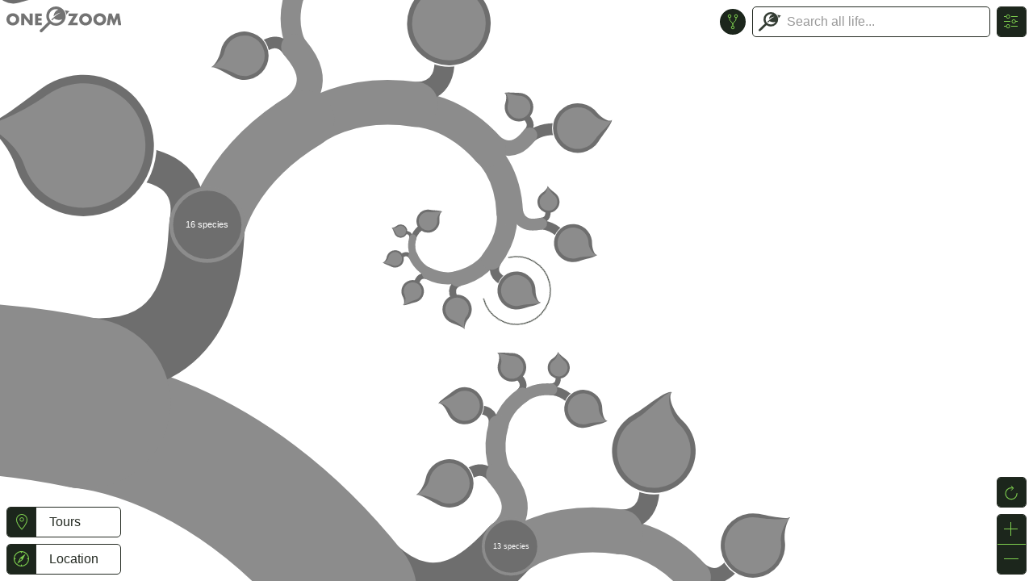

--- FILE ---
content_type: image/svg+xml
request_url: https://www.onezoom.org/OZtree/static/images/DNA_icon.svg
body_size: 3942
content:
<?xml version="1.0" encoding="UTF-8" standalone="no"?>
<svg
   xmlns:dc="http://purl.org/dc/elements/1.1/"
   xmlns:cc="http://creativecommons.org/ns#"
   xmlns:rdf="http://www.w3.org/1999/02/22-rdf-syntax-ns#"
   xmlns:svg="http://www.w3.org/2000/svg"
   xmlns="http://www.w3.org/2000/svg"
   xml:space="preserve"
   id="Layer_1"
   viewBox="0 0 594.03643 159.0248"
   height="47.14682"
   width="77.277771"
   version="1.0"><metadata
     id="metadata4793"><rdf:RDF><cc:Work
         rdf:about=""><dc:format>image/svg+xml</dc:format><dc:type
           rdf:resource="http://purl.org/dc/dcmitype/StillImage" /><dc:title></dc:title></cc:Work></rdf:RDF></metadata><defs
     id="defs859" /><g
     transform="rotate(90,308.04361,119.46024)"
     id="g5338"><path
       d="m 132.46534,427.10202 c -0.77639,-23.87592 1.20571,-42.66025 2.44332,-66.46698 0.27674,-5.16568 -7.14893,-8.44805 -8.12519,-11.52286 -6.57241,-20.79341 -21.9849,6.54935 -24.24489,13.89046 -3.682081,11.93027 -5.849821,25.42869 -5.749898,37.95087 0.122998,14.89745 -8.647976,11.45744 -3.712913,26.01666"
       style="fill:#0d1516;stroke:#000000;stroke-width:3.32485747;fill-opacity:1"
       id="path141" /><path
       d="m 99.980567,-165.39319 c -7.490704,31.47907 -5.336407,84.90169 56.897623,150.117138 61.5731,64.509547 219.14951,102.122179 256.42392,158.514222 17.93383,27.11984 20.93946,-6.54166 21.59286,-18.29513 0.63802,-11.4921 5.94208,-35.291146 -38.7042,-59.528349 -52.15648,-28.311327 -191.36089,-105.87345 -191.36089,-105.87345 0,0 -78.75377,-46.44672 -90.74254,-124.963571 m 294.12595,556.13671 c 17.93384,27.11984 20.93946,-6.54166 21.59287,-18.30281 0.63801,-11.49212 5.94207,-35.27578 -38.70419,-59.51299 -52.1565,-28.31132 -191.36091,-105.88113 -191.36091,-105.88113 0,0 -99.5009,-58.67509 -91.85231,-155.639274 0,0 -56.868635,75.225264 43.90063,180.821984 61.5731,64.51723 219.14951,102.1145 256.42391,158.51422 z"
       style="fill:#0d1516;stroke:#000000;stroke-width:3.32485747;fill-opacity:1"
       id="path133" /><path
       d="m 244.47957,99.721905 c 0,0 139.16597,5.934385 139.5657,5.949755 7.07207,0.29979 20.65504,-3.29005 20.77804,-12.183939 0.21524,-16.457929 -32.95429,-13.290873 -43.24723,-13.729034 -18.32587,-0.814825 -36.65175,-1.62965 -54.97762,-2.429101 -5.18106,-0.222924 -68.58368,0.484282 -69.64449,-3.074812 l 7.5256,25.467131 z m 28.28058,-224.384375 139.68869,0 11.48442,0 c 0,0 3.82814,4.78901 8.13288,-8.13288 4.30474,-12.9219 1.43748,-16.75004 1.43748,-16.75004 l -169.34525,-0.2306 8.60178,25.11352 z m -12.43761,47.844064 13.3985,-13.390805 104.28223,-19.140699 c 0,0 24.87522,12.43761 15.31255,22.007962 -9.56265,9.57035 -13.87508,5.265614 -13.87508,5.265614 l -105.82733,15.896776 -13.29087,-10.638848 z m 4.80439,223.438876 151.04243,-0.51503 10.09307,10.09306 -10.47742,10.47742 -147.82156,3.35155 c 0,0 -10.52354,2.02169 -10.52354,-10.52354 0,-12.54523 7.68702,-12.88346 7.68702,-12.88346 z m -2.30611,64.62484 90.39946,-17.21125 -5.83445,18.09527 -19.13301,11.47673 -61.32713,4.28936 c 0,-0.008 -11.30762,-12.49911 -4.10487,-16.65011 z m 3.50529,-193.551695 c 10.96939,4.858202 67.7919,13.14482 54.03212,33.400141 -9.50884,14.005767 -40.16472,-6.656967 -50.73438,-11.238437 -6.00358,-2.598215 -13.04489,-4.52766 -18.53343,-7.925326 8.14825,-1.537406 10.27755,-12.406865 6.3956,-18.81016 2.85189,1.721895 5.8114,3.228552 8.84009,4.573782 z m -12.207,330.788235 c 0,0 123.73042,5.92669 124.08402,5.94976 6.28799,0.29979 18.36432,-3.29774 18.47193,-12.18394 0.19218,-16.45794 -29.30296,-13.29088 -38.45052,-13.73673 -16.2965,-0.80713 -32.58531,-1.62195 -48.88181,-2.42141 -4.61222,-0.23061 -60.9812,0.48428 -61.91902,-3.07481 l 6.6954,25.46713 z m 18.41812,58.82114 135.74524,0 11.16157,0 c 0,0 3.71283,4.78902 7.90226,-8.14056 4.18174,-12.90652 1.39136,-16.74235 1.39136,-16.74235 l -164.56392,-0.2383 8.36349,25.12121 z"
       style="fill:#7dff00;stroke:#000000;stroke-width:3.32485747"
       id="path139" /><path
       d="m 113.93845,-124.66247 163.61073,0 c 0,0 8.13286,1.91407 8.13286,-8.13288 0,-10.04695 -6.93369,-16.98064 -6.93369,-16.98064 l -173.41937,0 c -0.008,0 -10.577361,13.66753 8.60947,25.11352 z m 159.67496,58.475225 c -0.48428,1.506658 -15.94289,3.436102 -17.53411,3.782019 -12.92959,2.798078 -25.85917,5.596156 -38.78875,8.386548 -11.8534,2.55978 -23.59918,4.727523 -35.36802,7.049006 -7.97144,1.560466 -20.23995,7.325738 -26.02828,-1.598903 -2.93645,-4.535347 -3.24393,-12.452986 3.77433,-16.588608 0,0 102.09912,-22.707484 116.2125,-25.321073 l 2.6136,8.870831 c 0.008,0.0077 -4.88127,15.412493 -4.88127,15.42018 z M 110.97125,94.210302 245.89398,99.975569 c 0,0 6.61853,2.206181 7.04901,-7.840765 0.42279,-10.039261 -4.99657,-17.203571 -4.99657,-17.203571 L 104.93693,68.820045 c 0.008,0 -9.285926,13.275498 6.03432,25.390257 z m 24.96747,79.645308 c 0,0 -15.31256,3.82814 -18.17982,-8.60948 -2.87495,-12.4376 8.60948,-12.4376 8.60948,-12.4376 l 150.21222,-6.70309 11.96102,11.9687 -11.96102,11.96102 -140.64188,3.82045 z m 63.14894,66.97708 c 0,0 -11.48441,4.78133 -11.48441,-11.48441 0,-16.25808 6.2188,-10.04696 6.2188,-10.04696 l 90.87606,-10.5466 6.71846,6.71846 -9.57035,9.56267 -82.75856,15.79684 z M 187.96454,2.2580612 c -3.9742,-7.4026092 1.52971,-15.8045322 13.26781,-15.2126302 24.16033,1.206863 42.46315,23.337819 65.63953,28.818671 6.00358,1.422101 -10.63884,12.491422 -12.29155,12.906522 -9.32436,2.321483 -14.6361,-0.707206 -23.03803,-4.650652 C 219.10469,18.262455 205.35259,15.45669 193.62988,8.0463941 190.9471,6.3398733 189.07915,4.3335591 187.96454,2.2580612 Z m -52.55622,340.7121888 119.95609,5.76526 c 0,0 5.89595,2.1985 6.27261,-7.84076 0.37666,-10.04695 -4.4431,-17.20357 -4.4431,-17.20357 l -127.15114,-6.11119 c 0.008,0 -8.25588,13.27549 5.36554,25.39026 z m -17.21126,64.33274 158.99083,0 c 0,0 7.90225,1.91407 7.90225,-8.14056 0,-10.04695 -6.74151,-16.98065 -6.74151,-16.98065 l -168.52274,0 c 0,0.008 -10.269874,13.66754 8.37117,25.12121 z"
       style="fill:#ff0000;stroke:#000000;stroke-width:3.32485747;fill-opacity:1"
       id="path135" /><path
       d="m 120.64299,-165.40542 c -9.48095,18.60138 -15.66439,40.36382 -10.21752,61.15201 9.33206,35.62169 51.0265,93.136041 51.0265,93.136041 0,0 -57.40673,-48.482092 -65.063013,-110.993011 l 0,-43.30211 m 332.197733,-0.0145 c 2.22131,5.10595 1.67745,10.51932 -3.69255,15.88932 -10.84639,10.83871 -35.09898,22.23857 -66.97708,37.63569 C 326.03895,-96.4972 176.1342,-25.791908 145.51676,4.8255282 114.89932,35.442965 102.14655,49.487167 90.662122,92.849697 c 0,0 1.7219,25.959093 0,49.758133 0,0 8.824715,61.54236 61.134938,89.60001 -0.008,-0.008 -52.2103,-46.24516 -44.5617,-88.33164 0,0 -3.19012,-23.59918 45.29197,-72.081275 53.5709,-53.570905 207.90339,-122.538929 228.98891,-129.49569 106.51916,-35.068226 50.38848,-49.104745 65.06301,-91.836935 0,0 2.96174,-6.15308 -6.12033,-15.85903 m 1.84919,592.48406 c -0.13437,-10.43368 -0.2054,-20.20059 -0.20271,-31.44556 0.008,-19.10996 3.06713,-34.27646 -4.89664,-49.59671 -1.68346,-3.22856 -3.84351,-6.47248 -6.63391,-9.74716 -11.00013,-12.96033 -66.28524,-48.02086 -80.22183,-47.45971 52.21031,32.99272 74.34126,59.19781 76.13233,73.16514 1.74497,13.5138 -10.20837,25.70542 -14.67453,37.98929 -2.88264,7.92533 -1.46569,18.82777 -1.75011,27.07595 m -305.69453,-0.008 c 0.14843,-4.43619 -3.21126,-5.52159 4.76787,-26.86847 2.62897,-7.03363 5.86521,-13.75979 9.83171,-20.07083 6.09581,-9.68565 14.26713,-18.495 22.33851,-26.54331 27.48113,-27.41964 61.93439,-47.19836 97.97119,-61.08114 105.88113,-40.82581 159.45973,-77.82348 159.45973,-77.82348 0,0 38.27371,-24.2372 48.48208,-48.48209 0,0 -7.65627,-38.26603 0,-59.95114 0,0 -12.16088,-19.432807 -57.01469,-44.077422 0,0 35.32958,22.392315 35.32958,44.077422 0,21.68511 -36.35964,56.77639 -47.83637,56.77639 0,0 -198.37148,97.57147 -198.37148,97.57915 -12.96033,6.38023 -21.46218,17.93385 -32.20865,27.53494 -10.12381,9.04763 -20.51667,17.94153 -27.46575,29.80261 -8.75553,14.94359 -17.79548,30.0486 -23.437747,46.52191 -5.096508,14.89745 -8.397083,47.41989 -5.770966,62.58102"
       style="fill:#0063aa;stroke:#000000;stroke-width:3.32485747;fill-opacity:1"
       id="path149" /></g></svg>

--- FILE ---
content_type: application/javascript
request_url: https://www.onezoom.org/OZtree/static/OZTreeModule/dist/OZentry.3c5f5fa7e81d38ba0e42.js
body_size: 86135
content:
var OZentry;(()=>{var t={2053:()=>{!function(){let t=0,e=["ms","moz","webkit","o"];for(let t=0;t<e.length&&!window.requestAnimationFrame;++t)window.requestAnimationFrame=window[e[t]+"RequestAnimationFrame"],window.cancelAnimationFrame=window[e[t]+"CancelAnimationFrame"]||window[e[t]+"CancelRequestAnimationFrame"];window.requestAnimationFrame||(window.requestAnimationFrame=function(e,r){let i=(new Date).getTime(),n=Math.max(0,16-(i-t)),o=window.setTimeout((function(){e(i+n)}),n);return t=i+n,o}),window.cancelAnimationFrame||(window.cancelAnimationFrame=function(t){clearTimeout(t)})}()},9653:(t,e,r)=>{"use strict";if(r(6813),r(5780),r(8262),r.g._babelPolyfill)throw new Error("only one instance of babel-polyfill is allowed");r.g._babelPolyfill=!0;function i(t,e,r){t[e]||Object.defineProperty(t,e,{writable:!0,configurable:!0,value:r})}i(String.prototype,"padLeft","".padStart),i(String.prototype,"padRight","".padEnd),"pop,reverse,shift,keys,values,entries,indexOf,every,some,forEach,map,filter,find,findIndex,includes,join,slice,concat,push,splice,unshift,sort,lastIndexOf,reduce,reduceRight,copyWithin,fill".split(",").forEach((function(t){[][t]&&i(Array,t,Function.call.bind([][t]))}))},5780:function(t,e,r){!function(e){"use strict";var r,i=Object.prototype,n=i.hasOwnProperty,o="function"==typeof Symbol?Symbol:{},s=o.iterator||"@@iterator",a=o.asyncIterator||"@@asyncIterator",l=o.toStringTag||"@@toStringTag",c=e.regeneratorRuntime;if(c)t.exports=c;else{(c=e.regeneratorRuntime=t.exports).wrap=m;var h="suspendedStart",u="suspendedYield",_="executing",f="completed",d={},p={};p[s]=function(){return this};var g=Object.getPrototypeOf,v=g&&g(g(j([])));v&&v!==i&&n.call(v,s)&&(p=v);var y=k.prototype=b.prototype=Object.create(p);w.prototype=y.constructor=k,k.constructor=w,k[l]=w.displayName="GeneratorFunction",c.isGeneratorFunction=function(t){var e="function"==typeof t&&t.constructor;return!!e&&(e===w||"GeneratorFunction"===(e.displayName||e.name))},c.mark=function(t){return Object.setPrototypeOf?Object.setPrototypeOf(t,k):(t.__proto__=k,l in t||(t[l]="GeneratorFunction")),t.prototype=Object.create(y),t},c.awrap=function(t){return{__await:t}},z(M.prototype),M.prototype[a]=function(){return this},c.AsyncIterator=M,c.async=function(t,e,r,i){var n=new M(m(t,e,r,i));return c.isGeneratorFunction(e)?n:n.next().then((function(t){return t.done?t.value:n.next()}))},z(y),y[l]="Generator",y[s]=function(){return this},y.toString=function(){return"[object Generator]"},c.keys=function(t){var e=[];for(var r in t)e.push(r);return e.reverse(),function r(){for(;e.length;){var i=e.pop();if(i in t)return r.value=i,r.done=!1,r}return r.done=!0,r}},c.values=j,P.prototype={constructor:P,reset:function(t){if(this.prev=0,this.next=0,this.sent=this._sent=r,this.done=!1,this.delegate=null,this.method="next",this.arg=r,this.tryEntries.forEach(O),!t)for(var e in this)"t"===e.charAt(0)&&n.call(this,e)&&!isNaN(+e.slice(1))&&(this[e]=r)},stop:function(){this.done=!0;var t=this.tryEntries[0].completion;if("throw"===t.type)throw t.arg;return this.rval},dispatchException:function(t){if(this.done)throw t;var e=this;function i(i,n){return a.type="throw",a.arg=t,e.next=i,n&&(e.method="next",e.arg=r),!!n}for(var o=this.tryEntries.length-1;o>=0;--o){var s=this.tryEntries[o],a=s.completion;if("root"===s.tryLoc)return i("end");if(s.tryLoc<=this.prev){var l=n.call(s,"catchLoc"),c=n.call(s,"finallyLoc");if(l&&c){if(this.prev<s.catchLoc)return i(s.catchLoc,!0);if(this.prev<s.finallyLoc)return i(s.finallyLoc)}else if(l){if(this.prev<s.catchLoc)return i(s.catchLoc,!0)}else{if(!c)throw new Error("try statement without catch or finally");if(this.prev<s.finallyLoc)return i(s.finallyLoc)}}}},abrupt:function(t,e){for(var r=this.tryEntries.length-1;r>=0;--r){var i=this.tryEntries[r];if(i.tryLoc<=this.prev&&n.call(i,"finallyLoc")&&this.prev<i.finallyLoc){var o=i;break}}o&&("break"===t||"continue"===t)&&o.tryLoc<=e&&e<=o.finallyLoc&&(o=null);var s=o?o.completion:{};return s.type=t,s.arg=e,o?(this.method="next",this.next=o.finallyLoc,d):this.complete(s)},complete:function(t,e){if("throw"===t.type)throw t.arg;return"break"===t.type||"continue"===t.type?this.next=t.arg:"return"===t.type?(this.rval=this.arg=t.arg,this.method="return",this.next="end"):"normal"===t.type&&e&&(this.next=e),d},finish:function(t){for(var e=this.tryEntries.length-1;e>=0;--e){var r=this.tryEntries[e];if(r.finallyLoc===t)return this.complete(r.completion,r.afterLoc),O(r),d}},catch:function(t){for(var e=this.tryEntries.length-1;e>=0;--e){var r=this.tryEntries[e];if(r.tryLoc===t){var i=r.completion;if("throw"===i.type){var n=i.arg;O(r)}return n}}throw new Error("illegal catch attempt")},delegateYield:function(t,e,i){return this.delegate={iterator:j(t),resultName:e,nextLoc:i},"next"===this.method&&(this.arg=r),d}}}function m(t,e,r,i){var n=e&&e.prototype instanceof b?e:b,o=Object.create(n.prototype),s=new P(i||[]);return o._invoke=function(t,e,r){var i=h;return function(n,o){if(i===_)throw new Error("Generator is already running");if(i===f){if("throw"===n)throw o;return T()}for(r.method=n,r.arg=o;;){var s=r.delegate;if(s){var a=S(s,r);if(a){if(a===d)continue;return a}}if("next"===r.method)r.sent=r._sent=r.arg;else if("throw"===r.method){if(i===h)throw i=f,r.arg;r.dispatchException(r.arg)}else"return"===r.method&&r.abrupt("return",r.arg);i=_;var l=x(t,e,r);if("normal"===l.type){if(i=r.done?f:u,l.arg===d)continue;return{value:l.arg,done:r.done}}"throw"===l.type&&(i=f,r.method="throw",r.arg=l.arg)}}}(t,r,s),o}function x(t,e,r){try{return{type:"normal",arg:t.call(e,r)}}catch(t){return{type:"throw",arg:t}}}function b(){}function w(){}function k(){}function z(t){["next","throw","return"].forEach((function(e){t[e]=function(t){return this._invoke(e,t)}}))}function M(t){function r(e,i,o,s){var a=x(t[e],t,i);if("throw"!==a.type){var l=a.arg,c=l.value;return c&&"object"==typeof c&&n.call(c,"__await")?Promise.resolve(c.__await).then((function(t){r("next",t,o,s)}),(function(t){r("throw",t,o,s)})):Promise.resolve(c).then((function(t){l.value=t,o(l)}),s)}s(a.arg)}var i;"object"==typeof e.process&&e.process.domain&&(r=e.process.domain.bind(r)),this._invoke=function(t,e){function n(){return new Promise((function(i,n){r(t,e,i,n)}))}return i=i?i.then(n,n):n()}}function S(t,e){var i=t.iterator[e.method];if(i===r){if(e.delegate=null,"throw"===e.method){if(t.iterator.return&&(e.method="return",e.arg=r,S(t,e),"throw"===e.method))return d;e.method="throw",e.arg=new TypeError("The iterator does not provide a 'throw' method")}return d}var n=x(i,t.iterator,e.arg);if("throw"===n.type)return e.method="throw",e.arg=n.arg,e.delegate=null,d;var o=n.arg;return o?o.done?(e[t.resultName]=o.value,e.next=t.nextLoc,"return"!==e.method&&(e.method="next",e.arg=r),e.delegate=null,d):o:(e.method="throw",e.arg=new TypeError("iterator result is not an object"),e.delegate=null,d)}function E(t){var e={tryLoc:t[0]};1 in t&&(e.catchLoc=t[1]),2 in t&&(e.finallyLoc=t[2],e.afterLoc=t[3]),this.tryEntries.push(e)}function O(t){var e=t.completion||{};e.type="normal",delete e.arg,t.completion=e}function P(t){this.tryEntries=[{tryLoc:"root"}],t.forEach(E,this),this.reset(!0)}function j(t){if(t){var e=t[s];if(e)return e.call(t);if("function"==typeof t.next)return t;if(!isNaN(t.length)){var i=-1,o=function e(){for(;++i<t.length;)if(n.call(t,i))return e.value=t[i],e.done=!1,e;return e.value=r,e.done=!0,e};return o.next=o}}return{next:T}}function T(){return{value:r,done:!0}}}("object"==typeof r.g?r.g:"object"==typeof window?window:"object"==typeof self?self:this)},8262:(t,e,r)=>{r(6289),t.exports=r(6094).RegExp.escape},3387:t=>{t.exports=function(t){if("function"!=typeof t)throw TypeError(t+" is not a function!");return t}},5122:(t,e,r)=>{var i=r(5089);t.exports=function(t,e){if("number"!=typeof t&&"Number"!=i(t))throw TypeError(e);return+t}},8184:(t,e,r)=>{var i=r(7574)("unscopables"),n=Array.prototype;null==n[i]&&r(3341)(n,i,{}),t.exports=function(t){n[i][t]=!0}},6440:t=>{t.exports=function(t,e,r,i){if(!(t instanceof e)||void 0!==i&&i in t)throw TypeError(r+": incorrect invocation!");return t}},4228:(t,e,r)=>{var i=r(3305);t.exports=function(t){if(!i(t))throw TypeError(t+" is not an object!");return t}},4438:(t,e,r)=>{"use strict";var i=r(8270),n=r(157),o=r(1485);t.exports=[].copyWithin||function(t,e){var r=i(this),s=o(r.length),a=n(t,s),l=n(e,s),c=arguments.length>2?arguments[2]:void 0,h=Math.min((void 0===c?s:n(c,s))-l,s-a),u=1;for(l<a&&a<l+h&&(u=-1,l+=h-1,a+=h-1);h-- >0;)l in r?r[a]=r[l]:delete r[a],a+=u,l+=u;return r}},5564:(t,e,r)=>{"use strict";var i=r(8270),n=r(157),o=r(1485);t.exports=function(t){for(var e=i(this),r=o(e.length),s=arguments.length,a=n(s>1?arguments[1]:void 0,r),l=s>2?arguments[2]:void 0,c=void 0===l?r:n(l,r);c>a;)e[a++]=t;return e}},956:(t,e,r)=>{var i=r(8790);t.exports=function(t,e){var r=[];return i(t,!1,r.push,r,e),r}},1464:(t,e,r)=>{var i=r(7221),n=r(1485),o=r(157);t.exports=function(t){return function(e,r,s){var a,l=i(e),c=n(l.length),h=o(s,c);if(t&&r!=r){for(;c>h;)if((a=l[h++])!=a)return!0}else for(;c>h;h++)if((t||h in l)&&l[h]===r)return t||h||0;return!t&&-1}}},6179:(t,e,r)=>{var i=r(5052),n=r(1249),o=r(8270),s=r(1485),a=r(3191);t.exports=function(t,e){var r=1==t,l=2==t,c=3==t,h=4==t,u=6==t,_=5==t||u,f=e||a;return function(e,a,d){for(var p,g,v=o(e),y=n(v),m=i(a,d,3),x=s(y.length),b=0,w=r?f(e,x):l?f(e,0):void 0;x>b;b++)if((_||b in y)&&(g=m(p=y[b],b,v),t))if(r)w[b]=g;else if(g)switch(t){case 3:return!0;case 5:return p;case 6:return b;case 2:w.push(p)}else if(h)return!1;return u?-1:c||h?h:w}}},6543:(t,e,r)=>{var i=r(3387),n=r(8270),o=r(1249),s=r(1485);t.exports=function(t,e,r,a,l){i(e);var c=n(t),h=o(c),u=s(c.length),_=l?u-1:0,f=l?-1:1;if(r<2)for(;;){if(_ in h){a=h[_],_+=f;break}if(_+=f,l?_<0:u<=_)throw TypeError("Reduce of empty array with no initial value")}for(;l?_>=0:u>_;_+=f)_ in h&&(a=e(a,h[_],_,c));return a}},3606:(t,e,r)=>{var i=r(3305),n=r(7981),o=r(7574)("species");t.exports=function(t){var e;return n(t)&&("function"!=typeof(e=t.constructor)||e!==Array&&!n(e.prototype)||(e=void 0),i(e)&&null===(e=e[o])&&(e=void 0)),void 0===e?Array:e}},3191:(t,e,r)=>{var i=r(3606);t.exports=function(t,e){return new(i(t))(e)}},5538:(t,e,r)=>{"use strict";var i=r(3387),n=r(3305),o=r(4877),s=[].slice,a={};t.exports=Function.bind||function(t){var e=i(this),r=s.call(arguments,1),l=function(){var i=r.concat(s.call(arguments));return this instanceof l?function(t,e,r){if(!(e in a)){for(var i=[],n=0;n<e;n++)i[n]="a["+n+"]";a[e]=Function("F,a","return new F("+i.join(",")+")")}return a[e](t,r)}(e,i.length,i):o(e,i,t)};return n(e.prototype)&&(l.prototype=e.prototype),l}},4848:(t,e,r)=>{var i=r(5089),n=r(7574)("toStringTag"),o="Arguments"==i(function(){return arguments}());t.exports=function(t){var e,r,s;return void 0===t?"Undefined":null===t?"Null":"string"==typeof(r=function(t,e){try{return t[e]}catch(t){}}(e=Object(t),n))?r:o?i(e):"Object"==(s=i(e))&&"function"==typeof e.callee?"Arguments":s}},5089:t=>{var e={}.toString;t.exports=function(t){return e.call(t).slice(8,-1)}},6197:(t,e,r)=>{"use strict";var i=r(7967).f,n=r(4719),o=r(6065),s=r(5052),a=r(6440),l=r(8790),c=r(8175),h=r(4970),u=r(5762),_=r(1763),f=r(2988).fastKey,d=r(2888),p=_?"_s":"size",g=function(t,e){var r,i=f(e);if("F"!==i)return t._i[i];for(r=t._f;r;r=r.n)if(r.k==e)return r};t.exports={getConstructor:function(t,e,r,c){var h=t((function(t,i){a(t,h,e,"_i"),t._t=e,t._i=n(null),t._f=void 0,t._l=void 0,t[p]=0,null!=i&&l(i,r,t[c],t)}));return o(h.prototype,{clear:function(){for(var t=d(this,e),r=t._i,i=t._f;i;i=i.n)i.r=!0,i.p&&(i.p=i.p.n=void 0),delete r[i.i];t._f=t._l=void 0,t[p]=0},delete:function(t){var r=d(this,e),i=g(r,t);if(i){var n=i.n,o=i.p;delete r._i[i.i],i.r=!0,o&&(o.n=n),n&&(n.p=o),r._f==i&&(r._f=n),r._l==i&&(r._l=o),r[p]--}return!!i},forEach:function(t){d(this,e);for(var r,i=s(t,arguments.length>1?arguments[1]:void 0,3);r=r?r.n:this._f;)for(i(r.v,r.k,this);r&&r.r;)r=r.p},has:function(t){return!!g(d(this,e),t)}}),_&&i(h.prototype,"size",{get:function(){return d(this,e)[p]}}),h},def:function(t,e,r){var i,n,o=g(t,e);return o?o.v=r:(t._l=o={i:n=f(e,!0),k:e,v:r,p:i=t._l,n:void 0,r:!1},t._f||(t._f=o),i&&(i.n=o),t[p]++,"F"!==n&&(t._i[n]=o)),t},getEntry:g,setStrong:function(t,e,r){c(t,e,(function(t,r){this._t=d(t,e),this._k=r,this._l=void 0}),(function(){for(var t=this,e=t._k,r=t._l;r&&r.r;)r=r.p;return t._t&&(t._l=r=r?r.n:t._t._f)?h(0,"keys"==e?r.k:"values"==e?r.v:[r.k,r.v]):(t._t=void 0,h(1))}),r?"entries":"values",!r,!0),u(e)}}},4490:(t,e,r)=>{var i=r(4848),n=r(956);t.exports=function(t){return function(){if(i(this)!=t)throw TypeError(t+"#toJSON isn't generic");return n(this)}}},9882:(t,e,r)=>{"use strict";var i=r(6065),n=r(2988).getWeak,o=r(4228),s=r(3305),a=r(6440),l=r(8790),c=r(6179),h=r(7917),u=r(2888),_=c(5),f=c(6),d=0,p=function(t){return t._l||(t._l=new g)},g=function(){this.a=[]},v=function(t,e){return _(t.a,(function(t){return t[0]===e}))};g.prototype={get:function(t){var e=v(this,t);if(e)return e[1]},has:function(t){return!!v(this,t)},set:function(t,e){var r=v(this,t);r?r[1]=e:this.a.push([t,e])},delete:function(t){var e=f(this.a,(function(e){return e[0]===t}));return~e&&this.a.splice(e,1),!!~e}},t.exports={getConstructor:function(t,e,r,o){var c=t((function(t,i){a(t,c,e,"_i"),t._t=e,t._i=d++,t._l=void 0,null!=i&&l(i,r,t[o],t)}));return i(c.prototype,{delete:function(t){if(!s(t))return!1;var r=n(t);return!0===r?p(u(this,e)).delete(t):r&&h(r,this._i)&&delete r[this._i]},has:function(t){if(!s(t))return!1;var r=n(t);return!0===r?p(u(this,e)).has(t):r&&h(r,this._i)}}),c},def:function(t,e,r){var i=n(o(e),!0);return!0===i?p(t).set(e,r):i[t._i]=r,t},ufstore:p}},8933:(t,e,r)=>{"use strict";var i=r(7526),n=r(2127),o=r(8859),s=r(6065),a=r(2988),l=r(8790),c=r(6440),h=r(3305),u=r(9448),_=r(8931),f=r(3844),d=r(8880);t.exports=function(t,e,r,p,g,v){var y=i[t],m=y,x=g?"set":"add",b=m&&m.prototype,w={},k=function(t){var e=b[t];o(b,t,"delete"==t||"has"==t?function(t){return!(v&&!h(t))&&e.call(this,0===t?0:t)}:"get"==t?function(t){return v&&!h(t)?void 0:e.call(this,0===t?0:t)}:"add"==t?function(t){return e.call(this,0===t?0:t),this}:function(t,r){return e.call(this,0===t?0:t,r),this})};if("function"==typeof m&&(v||b.forEach&&!u((function(){(new m).entries().next()})))){var z=new m,M=z[x](v?{}:-0,1)!=z,S=u((function(){z.has(1)})),E=_((function(t){new m(t)})),O=!v&&u((function(){for(var t=new m,e=5;e--;)t[x](e,e);return!t.has(-0)}));E||((m=e((function(e,r){c(e,m,t);var i=d(new y,e,m);return null!=r&&l(r,g,i[x],i),i}))).prototype=b,b.constructor=m),(S||O)&&(k("delete"),k("has"),g&&k("get")),(O||M)&&k(x),v&&b.clear&&delete b.clear}else m=p.getConstructor(e,t,g,x),s(m.prototype,r),a.NEED=!0;return f(m,t),w[t]=m,n(n.G+n.W+n.F*(m!=y),w),v||p.setStrong(m,t,g),m}},6094:t=>{var e=t.exports={version:"2.5.7"};"number"==typeof __e&&(__e=e)},7227:(t,e,r)=>{"use strict";var i=r(7967),n=r(1996);t.exports=function(t,e,r){e in t?i.f(t,e,n(0,r)):t[e]=r}},5052:(t,e,r)=>{var i=r(3387);t.exports=function(t,e,r){if(i(t),void 0===e)return t;switch(r){case 1:return function(r){return t.call(e,r)};case 2:return function(r,i){return t.call(e,r,i)};case 3:return function(r,i,n){return t.call(e,r,i,n)}}return function(){return t.apply(e,arguments)}}},5385:(t,e,r)=>{"use strict";var i=r(9448),n=Date.prototype.getTime,o=Date.prototype.toISOString,s=function(t){return t>9?t:"0"+t};t.exports=i((function(){return"0385-07-25T07:06:39.999Z"!=o.call(new Date(-50000000000001))}))||!i((function(){o.call(new Date(NaN))}))?function(){if(!isFinite(n.call(this)))throw RangeError("Invalid time value");var t=this,e=t.getUTCFullYear(),r=t.getUTCMilliseconds(),i=e<0?"-":e>9999?"+":"";return i+("00000"+Math.abs(e)).slice(i?-6:-4)+"-"+s(t.getUTCMonth()+1)+"-"+s(t.getUTCDate())+"T"+s(t.getUTCHours())+":"+s(t.getUTCMinutes())+":"+s(t.getUTCSeconds())+"."+(r>99?r:"0"+s(r))+"Z"}:o},107:(t,e,r)=>{"use strict";var i=r(4228),n=r(3048),o="number";t.exports=function(t){if("string"!==t&&t!==o&&"default"!==t)throw TypeError("Incorrect hint");return n(i(this),t!=o)}},3344:t=>{t.exports=function(t){if(null==t)throw TypeError("Can't call method on  "+t);return t}},1763:(t,e,r)=>{t.exports=!r(9448)((function(){return 7!=Object.defineProperty({},"a",{get:function(){return 7}}).a}))},6034:(t,e,r)=>{var i=r(3305),n=r(7526).document,o=i(n)&&i(n.createElement);t.exports=function(t){return o?n.createElement(t):{}}},6140:t=>{t.exports="constructor,hasOwnProperty,isPrototypeOf,propertyIsEnumerable,toLocaleString,toString,valueOf".split(",")},5969:(t,e,r)=>{var i=r(1311),n=r(1060),o=r(8449);t.exports=function(t){var e=i(t),r=n.f;if(r)for(var s,a=r(t),l=o.f,c=0;a.length>c;)l.call(t,s=a[c++])&&e.push(s);return e}},2127:(t,e,r)=>{var i=r(7526),n=r(6094),o=r(3341),s=r(8859),a=r(5052),l="prototype",c=function(t,e,r){var h,u,_,f,d=t&c.F,p=t&c.G,g=t&c.S,v=t&c.P,y=t&c.B,m=p?i:g?i[e]||(i[e]={}):(i[e]||{})[l],x=p?n:n[e]||(n[e]={}),b=x[l]||(x[l]={});for(h in p&&(r=e),r)_=((u=!d&&m&&void 0!==m[h])?m:r)[h],f=y&&u?a(_,i):v&&"function"==typeof _?a(Function.call,_):_,m&&s(m,h,_,t&c.U),x[h]!=_&&o(x,h,f),v&&b[h]!=_&&(b[h]=_)};i.core=n,c.F=1,c.G=2,c.S=4,c.P=8,c.B=16,c.W=32,c.U=64,c.R=128,t.exports=c},5203:(t,e,r)=>{var i=r(7574)("match");t.exports=function(t){var e=/./;try{"/./"[t](e)}catch(r){try{return e[i]=!1,!"/./"[t](e)}catch(t){}}return!0}},9448:t=>{t.exports=function(t){try{return!!t()}catch(t){return!0}}},9228:(t,e,r)=>{"use strict";var i=r(3341),n=r(8859),o=r(9448),s=r(3344),a=r(7574);t.exports=function(t,e,r){var l=a(t),c=r(s,l,""[t]),h=c[0],u=c[1];o((function(){var e={};return e[l]=function(){return 7},7!=""[t](e)}))&&(n(String.prototype,t,h),i(RegExp.prototype,l,2==e?function(t,e){return u.call(t,this,e)}:function(t){return u.call(t,this)}))}},1158:(t,e,r)=>{"use strict";var i=r(4228);t.exports=function(){var t=i(this),e="";return t.global&&(e+="g"),t.ignoreCase&&(e+="i"),t.multiline&&(e+="m"),t.unicode&&(e+="u"),t.sticky&&(e+="y"),e}},2322:(t,e,r)=>{"use strict";var i=r(7981),n=r(3305),o=r(1485),s=r(5052),a=r(7574)("isConcatSpreadable");t.exports=function t(e,r,l,c,h,u,_,f){for(var d,p,g=h,v=0,y=!!_&&s(_,f,3);v<c;){if(v in l){if(d=y?y(l[v],v,r):l[v],p=!1,n(d)&&(p=void 0!==(p=d[a])?!!p:i(d)),p&&u>0)g=t(e,r,d,o(d.length),g,u-1)-1;else{if(g>=9007199254740991)throw TypeError();e[g]=d}g++}v++}return g}},8790:(t,e,r)=>{var i=r(5052),n=r(7368),o=r(1508),s=r(4228),a=r(1485),l=r(762),c={},h={},u=t.exports=function(t,e,r,u,_){var f,d,p,g,v=_?function(){return t}:l(t),y=i(r,u,e?2:1),m=0;if("function"!=typeof v)throw TypeError(t+" is not iterable!");if(o(v)){for(f=a(t.length);f>m;m++)if((g=e?y(s(d=t[m])[0],d[1]):y(t[m]))===c||g===h)return g}else for(p=v.call(t);!(d=p.next()).done;)if((g=n(p,y,d.value,e))===c||g===h)return g};u.BREAK=c,u.RETURN=h},7526:t=>{var e=t.exports="undefined"!=typeof window&&window.Math==Math?window:"undefined"!=typeof self&&self.Math==Math?self:Function("return this")();"number"==typeof __g&&(__g=e)},7917:t=>{var e={}.hasOwnProperty;t.exports=function(t,r){return e.call(t,r)}},3341:(t,e,r)=>{var i=r(7967),n=r(1996);t.exports=r(1763)?function(t,e,r){return i.f(t,e,n(1,r))}:function(t,e,r){return t[e]=r,t}},1308:(t,e,r)=>{var i=r(7526).document;t.exports=i&&i.documentElement},2956:(t,e,r)=>{t.exports=!r(1763)&&!r(9448)((function(){return 7!=Object.defineProperty(r(6034)("div"),"a",{get:function(){return 7}}).a}))},8880:(t,e,r)=>{var i=r(3305),n=r(5170).set;t.exports=function(t,e,r){var o,s=e.constructor;return s!==r&&"function"==typeof s&&(o=s.prototype)!==r.prototype&&i(o)&&n&&n(t,o),t}},4877:t=>{t.exports=function(t,e,r){var i=void 0===r;switch(e.length){case 0:return i?t():t.call(r);case 1:return i?t(e[0]):t.call(r,e[0]);case 2:return i?t(e[0],e[1]):t.call(r,e[0],e[1]);case 3:return i?t(e[0],e[1],e[2]):t.call(r,e[0],e[1],e[2]);case 4:return i?t(e[0],e[1],e[2],e[3]):t.call(r,e[0],e[1],e[2],e[3])}return t.apply(r,e)}},1249:(t,e,r)=>{var i=r(5089);t.exports=Object("z").propertyIsEnumerable(0)?Object:function(t){return"String"==i(t)?t.split(""):Object(t)}},1508:(t,e,r)=>{var i=r(906),n=r(7574)("iterator"),o=Array.prototype;t.exports=function(t){return void 0!==t&&(i.Array===t||o[n]===t)}},7981:(t,e,r)=>{var i=r(5089);t.exports=Array.isArray||function(t){return"Array"==i(t)}},3842:(t,e,r)=>{var i=r(3305),n=Math.floor;t.exports=function(t){return!i(t)&&isFinite(t)&&n(t)===t}},3305:t=>{t.exports=function(t){return"object"==typeof t?null!==t:"function"==typeof t}},5411:(t,e,r)=>{var i=r(3305),n=r(5089),o=r(7574)("match");t.exports=function(t){var e;return i(t)&&(void 0!==(e=t[o])?!!e:"RegExp"==n(t))}},7368:(t,e,r)=>{var i=r(4228);t.exports=function(t,e,r,n){try{return n?e(i(r)[0],r[1]):e(r)}catch(e){var o=t.return;throw void 0!==o&&i(o.call(t)),e}}},6032:(t,e,r)=>{"use strict";var i=r(4719),n=r(1996),o=r(3844),s={};r(3341)(s,r(7574)("iterator"),(function(){return this})),t.exports=function(t,e,r){t.prototype=i(s,{next:n(1,r)}),o(t,e+" Iterator")}},8175:(t,e,r)=>{"use strict";var i=r(2750),n=r(2127),o=r(8859),s=r(3341),a=r(906),l=r(6032),c=r(3844),h=r(627),u=r(7574)("iterator"),_=!([].keys&&"next"in[].keys()),f="keys",d="values",p=function(){return this};t.exports=function(t,e,r,g,v,y,m){l(r,e,g);var x,b,w,k=function(t){if(!_&&t in E)return E[t];switch(t){case f:case d:return function(){return new r(this,t)}}return function(){return new r(this,t)}},z=e+" Iterator",M=v==d,S=!1,E=t.prototype,O=E[u]||E["@@iterator"]||v&&E[v],P=O||k(v),j=v?M?k("entries"):P:void 0,T="Array"==e&&E.entries||O;if(T&&(w=h(T.call(new t)))!==Object.prototype&&w.next&&(c(w,z,!0),i||"function"==typeof w[u]||s(w,u,p)),M&&O&&O.name!==d&&(S=!0,P=function(){return O.call(this)}),i&&!m||!_&&!S&&E[u]||s(E,u,P),a[e]=P,a[z]=p,v)if(x={values:M?P:k(d),keys:y?P:k(f),entries:j},m)for(b in x)b in E||o(E,b,x[b]);else n(n.P+n.F*(_||S),e,x);return x}},8931:(t,e,r)=>{var i=r(7574)("iterator"),n=!1;try{var o=[7][i]();o.return=function(){n=!0},Array.from(o,(function(){throw 2}))}catch(t){}t.exports=function(t,e){if(!e&&!n)return!1;var r=!1;try{var o=[7],s=o[i]();s.next=function(){return{done:r=!0}},o[i]=function(){return s},t(o)}catch(t){}return r}},4970:t=>{t.exports=function(t,e){return{value:e,done:!!t}}},906:t=>{t.exports={}},2750:t=>{t.exports=!1},5551:t=>{var e=Math.expm1;t.exports=!e||e(10)>22025.465794806718||e(10)<22025.465794806718||-2e-17!=e(-2e-17)?function(t){return 0==(t=+t)?t:t>-1e-6&&t<1e-6?t+t*t/2:Math.exp(t)-1}:e},2122:(t,e,r)=>{var i=r(3733),n=Math.pow,o=n(2,-52),s=n(2,-23),a=n(2,127)*(2-s),l=n(2,-126);t.exports=Math.fround||function(t){var e,r,n=Math.abs(t),c=i(t);return n<l?c*(n/l/s+1/o-1/o)*l*s:(r=(e=(1+s/o)*n)-(e-n))>a||r!=r?c*(1/0):c*r}},1473:t=>{t.exports=Math.log1p||function(t){return(t=+t)>-1e-8&&t<1e-8?t-t*t/2:Math.log(1+t)}},7836:t=>{t.exports=Math.scale||function(t,e,r,i,n){return 0===arguments.length||t!=t||e!=e||r!=r||i!=i||n!=n?NaN:t===1/0||t===-1/0?t:(t-e)*(n-i)/(r-e)+i}},3733:t=>{t.exports=Math.sign||function(t){return 0==(t=+t)||t!=t?t:t<0?-1:1}},2988:(t,e,r)=>{var i=r(4415)("meta"),n=r(3305),o=r(7917),s=r(7967).f,a=0,l=Object.isExtensible||function(){return!0},c=!r(9448)((function(){return l(Object.preventExtensions({}))})),h=function(t){s(t,i,{value:{i:"O"+ ++a,w:{}}})},u=t.exports={KEY:i,NEED:!1,fastKey:function(t,e){if(!n(t))return"symbol"==typeof t?t:("string"==typeof t?"S":"P")+t;if(!o(t,i)){if(!l(t))return"F";if(!e)return"E";h(t)}return t[i].i},getWeak:function(t,e){if(!o(t,i)){if(!l(t))return!0;if(!e)return!1;h(t)}return t[i].w},onFreeze:function(t){return c&&u.NEED&&l(t)&&!o(t,i)&&h(t),t}}},7380:(t,e,r)=>{var i=r(3386),n=r(2127),o=r(4556)("metadata"),s=o.store||(o.store=new(r(9397))),a=function(t,e,r){var n=s.get(t);if(!n){if(!r)return;s.set(t,n=new i)}var o=n.get(e);if(!o){if(!r)return;n.set(e,o=new i)}return o};t.exports={store:s,map:a,has:function(t,e,r){var i=a(e,r,!1);return void 0!==i&&i.has(t)},get:function(t,e,r){var i=a(e,r,!1);return void 0===i?void 0:i.get(t)},set:function(t,e,r,i){a(r,i,!0).set(t,e)},keys:function(t,e){var r=a(t,e,!1),i=[];return r&&r.forEach((function(t,e){i.push(e)})),i},key:function(t){return void 0===t||"symbol"==typeof t?t:String(t)},exp:function(t){n(n.S,"Reflect",t)}}},1384:(t,e,r)=>{var i=r(7526),n=r(2780).set,o=i.MutationObserver||i.WebKitMutationObserver,s=i.process,a=i.Promise,l="process"==r(5089)(s);t.exports=function(){var t,e,r,c=function(){var i,n;for(l&&(i=s.domain)&&i.exit();t;){n=t.fn,t=t.next;try{n()}catch(i){throw t?r():e=void 0,i}}e=void 0,i&&i.enter()};if(l)r=function(){s.nextTick(c)};else if(!o||i.navigator&&i.navigator.standalone)if(a&&a.resolve){var h=a.resolve(void 0);r=function(){h.then(c)}}else r=function(){n.call(i,c)};else{var u=!0,_=document.createTextNode("");new o(c).observe(_,{characterData:!0}),r=function(){_.data=u=!u}}return function(i){var n={fn:i,next:void 0};e&&(e.next=n),t||(t=n,r()),e=n}}},4258:(t,e,r)=>{"use strict";var i=r(3387);function n(t){var e,r;this.promise=new t((function(t,i){if(void 0!==e||void 0!==r)throw TypeError("Bad Promise constructor");e=t,r=i})),this.resolve=i(e),this.reject=i(r)}t.exports.f=function(t){return new n(t)}},8206:(t,e,r)=>{"use strict";var i=r(1311),n=r(1060),o=r(8449),s=r(8270),a=r(1249),l=Object.assign;t.exports=!l||r(9448)((function(){var t={},e={},r=Symbol(),i="abcdefghijklmnopqrst";return t[r]=7,i.split("").forEach((function(t){e[t]=t})),7!=l({},t)[r]||Object.keys(l({},e)).join("")!=i}))?function(t,e){for(var r=s(t),l=arguments.length,c=1,h=n.f,u=o.f;l>c;)for(var _,f=a(arguments[c++]),d=h?i(f).concat(h(f)):i(f),p=d.length,g=0;p>g;)u.call(f,_=d[g++])&&(r[_]=f[_]);return r}:l},4719:(t,e,r)=>{var i=r(4228),n=r(1626),o=r(6140),s=r(766)("IE_PROTO"),a=function(){},l="prototype",c=function(){var t,e=r(6034)("iframe"),i=o.length;for(e.style.display="none",r(1308).appendChild(e),e.src="javascript:",(t=e.contentWindow.document).open(),t.write("<script>document.F=Object<\/script>"),t.close(),c=t.F;i--;)delete c[l][o[i]];return c()};t.exports=Object.create||function(t,e){var r;return null!==t?(a[l]=i(t),r=new a,a[l]=null,r[s]=t):r=c(),void 0===e?r:n(r,e)}},7967:(t,e,r)=>{var i=r(4228),n=r(2956),o=r(3048),s=Object.defineProperty;e.f=r(1763)?Object.defineProperty:function(t,e,r){if(i(t),e=o(e,!0),i(r),n)try{return s(t,e,r)}catch(t){}if("get"in r||"set"in r)throw TypeError("Accessors not supported!");return"value"in r&&(t[e]=r.value),t}},1626:(t,e,r)=>{var i=r(7967),n=r(4228),o=r(1311);t.exports=r(1763)?Object.defineProperties:function(t,e){n(t);for(var r,s=o(e),a=s.length,l=0;a>l;)i.f(t,r=s[l++],e[r]);return t}},1913:(t,e,r)=>{"use strict";t.exports=r(2750)||!r(9448)((function(){var t=Math.random();__defineSetter__.call(null,t,(function(){})),delete r(7526)[t]}))},8641:(t,e,r)=>{var i=r(8449),n=r(1996),o=r(7221),s=r(3048),a=r(7917),l=r(2956),c=Object.getOwnPropertyDescriptor;e.f=r(1763)?c:function(t,e){if(t=o(t),e=s(e,!0),l)try{return c(t,e)}catch(t){}if(a(t,e))return n(!i.f.call(t,e),t[e])}},4765:(t,e,r)=>{var i=r(7221),n=r(9415).f,o={}.toString,s="object"==typeof window&&window&&Object.getOwnPropertyNames?Object.getOwnPropertyNames(window):[];t.exports.f=function(t){return s&&"[object Window]"==o.call(t)?function(t){try{return n(t)}catch(t){return s.slice()}}(t):n(i(t))}},9415:(t,e,r)=>{var i=r(4561),n=r(6140).concat("length","prototype");e.f=Object.getOwnPropertyNames||function(t){return i(t,n)}},1060:(t,e)=>{e.f=Object.getOwnPropertySymbols},627:(t,e,r)=>{var i=r(7917),n=r(8270),o=r(766)("IE_PROTO"),s=Object.prototype;t.exports=Object.getPrototypeOf||function(t){return t=n(t),i(t,o)?t[o]:"function"==typeof t.constructor&&t instanceof t.constructor?t.constructor.prototype:t instanceof Object?s:null}},4561:(t,e,r)=>{var i=r(7917),n=r(7221),o=r(1464)(!1),s=r(766)("IE_PROTO");t.exports=function(t,e){var r,a=n(t),l=0,c=[];for(r in a)r!=s&&i(a,r)&&c.push(r);for(;e.length>l;)i(a,r=e[l++])&&(~o(c,r)||c.push(r));return c}},1311:(t,e,r)=>{var i=r(4561),n=r(6140);t.exports=Object.keys||function(t){return i(t,n)}},8449:(t,e)=>{e.f={}.propertyIsEnumerable},923:(t,e,r)=>{var i=r(2127),n=r(6094),o=r(9448);t.exports=function(t,e){var r=(n.Object||{})[t]||Object[t],s={};s[t]=e(r),i(i.S+i.F*o((function(){r(1)})),"Object",s)}},3854:(t,e,r)=>{var i=r(1311),n=r(7221),o=r(8449).f;t.exports=function(t){return function(e){for(var r,s=n(e),a=i(s),l=a.length,c=0,h=[];l>c;)o.call(s,r=a[c++])&&h.push(t?[r,s[r]]:s[r]);return h}}},6222:(t,e,r)=>{var i=r(9415),n=r(1060),o=r(4228),s=r(7526).Reflect;t.exports=s&&s.ownKeys||function(t){var e=i.f(o(t)),r=n.f;return r?e.concat(r(t)):e}},3589:(t,e,r)=>{var i=r(7526).parseFloat,n=r(629).trim;t.exports=1/i(r(832)+"-0")!=-1/0?function(t){var e=n(String(t),3),r=i(e);return 0===r&&"-"==e.charAt(0)?-0:r}:i},2738:(t,e,r)=>{var i=r(7526).parseInt,n=r(629).trim,o=r(832),s=/^[-+]?0[xX]/;t.exports=8!==i(o+"08")||22!==i(o+"0x16")?function(t,e){var r=n(String(t),3);return i(r,e>>>0||(s.test(r)?16:10))}:i},128:t=>{t.exports=function(t){try{return{e:!1,v:t()}}catch(t){return{e:!0,v:t}}}},5957:(t,e,r)=>{var i=r(4228),n=r(3305),o=r(4258);t.exports=function(t,e){if(i(t),n(e)&&e.constructor===t)return e;var r=o.f(t);return(0,r.resolve)(e),r.promise}},1996:t=>{t.exports=function(t,e){return{enumerable:!(1&t),configurable:!(2&t),writable:!(4&t),value:e}}},6065:(t,e,r)=>{var i=r(8859);t.exports=function(t,e,r){for(var n in e)i(t,n,e[n],r);return t}},8859:(t,e,r)=>{var i=r(7526),n=r(3341),o=r(7917),s=r(4415)("src"),a="toString",l=Function[a],c=(""+l).split(a);r(6094).inspectSource=function(t){return l.call(t)},(t.exports=function(t,e,r,a){var l="function"==typeof r;l&&(o(r,"name")||n(r,"name",e)),t[e]!==r&&(l&&(o(r,s)||n(r,s,t[e]?""+t[e]:c.join(String(e)))),t===i?t[e]=r:a?t[e]?t[e]=r:n(t,e,r):(delete t[e],n(t,e,r)))})(Function.prototype,a,(function(){return"function"==typeof this&&this[s]||l.call(this)}))},7963:t=>{t.exports=function(t,e){var r=e===Object(e)?function(t){return e[t]}:e;return function(e){return String(e).replace(t,r)}}},7359:t=>{t.exports=Object.is||function(t,e){return t===e?0!==t||1/t==1/e:t!=t&&e!=e}},9307:(t,e,r)=>{"use strict";var i=r(2127),n=r(3387),o=r(5052),s=r(8790);t.exports=function(t){i(i.S,t,{from:function(t){var e,r,i,a,l=arguments[1];return n(this),(e=void 0!==l)&&n(l),null==t?new this:(r=[],e?(i=0,a=o(l,arguments[2],2),s(t,!1,(function(t){r.push(a(t,i++))}))):s(t,!1,r.push,r),new this(r))}})}},8966:(t,e,r)=>{"use strict";var i=r(2127);t.exports=function(t){i(i.S,t,{of:function(){for(var t=arguments.length,e=new Array(t);t--;)e[t]=arguments[t];return new this(e)}})}},5170:(t,e,r)=>{var i=r(3305),n=r(4228),o=function(t,e){if(n(t),!i(e)&&null!==e)throw TypeError(e+": can't set as prototype!")};t.exports={set:Object.setPrototypeOf||("__proto__"in{}?function(t,e,i){try{(i=r(5052)(Function.call,r(8641).f(Object.prototype,"__proto__").set,2))(t,[]),e=!(t instanceof Array)}catch(t){e=!0}return function(t,r){return o(t,r),e?t.__proto__=r:i(t,r),t}}({},!1):void 0),check:o}},5762:(t,e,r)=>{"use strict";var i=r(7526),n=r(7967),o=r(1763),s=r(7574)("species");t.exports=function(t){var e=i[t];o&&e&&!e[s]&&n.f(e,s,{configurable:!0,get:function(){return this}})}},3844:(t,e,r)=>{var i=r(7967).f,n=r(7917),o=r(7574)("toStringTag");t.exports=function(t,e,r){t&&!n(t=r?t:t.prototype,o)&&i(t,o,{configurable:!0,value:e})}},766:(t,e,r)=>{var i=r(4556)("keys"),n=r(4415);t.exports=function(t){return i[t]||(i[t]=n(t))}},4556:(t,e,r)=>{var i=r(6094),n=r(7526),o="__core-js_shared__",s=n[o]||(n[o]={});(t.exports=function(t,e){return s[t]||(s[t]=void 0!==e?e:{})})("versions",[]).push({version:i.version,mode:r(2750)?"pure":"global",copyright:"© 2018 Denis Pushkarev (zloirock.ru)"})},9190:(t,e,r)=>{var i=r(4228),n=r(3387),o=r(7574)("species");t.exports=function(t,e){var r,s=i(t).constructor;return void 0===s||null==(r=i(s)[o])?e:n(r)}},6884:(t,e,r)=>{"use strict";var i=r(9448);t.exports=function(t,e){return!!t&&i((function(){e?t.call(null,(function(){}),1):t.call(null)}))}},1212:(t,e,r)=>{var i=r(7087),n=r(3344);t.exports=function(t){return function(e,r){var o,s,a=String(n(e)),l=i(r),c=a.length;return l<0||l>=c?t?"":void 0:(o=a.charCodeAt(l))<55296||o>56319||l+1===c||(s=a.charCodeAt(l+1))<56320||s>57343?t?a.charAt(l):o:t?a.slice(l,l+2):s-56320+(o-55296<<10)+65536}}},8942:(t,e,r)=>{var i=r(5411),n=r(3344);t.exports=function(t,e,r){if(i(e))throw TypeError("String#"+r+" doesn't accept regex!");return String(n(t))}},2468:(t,e,r)=>{var i=r(2127),n=r(9448),o=r(3344),s=/"/g,a=function(t,e,r,i){var n=String(o(t)),a="<"+e;return""!==r&&(a+=" "+r+'="'+String(i).replace(s,"&quot;")+'"'),a+">"+n+"</"+e+">"};t.exports=function(t,e){var r={};r[t]=e(a),i(i.P+i.F*n((function(){var e=""[t]('"');return e!==e.toLowerCase()||e.split('"').length>3})),"String",r)}},4472:(t,e,r)=>{var i=r(1485),n=r(7926),o=r(3344);t.exports=function(t,e,r,s){var a=String(o(t)),l=a.length,c=void 0===r?" ":String(r),h=i(e);if(h<=l||""==c)return a;var u=h-l,_=n.call(c,Math.ceil(u/c.length));return _.length>u&&(_=_.slice(0,u)),s?_+a:a+_}},7926:(t,e,r)=>{"use strict";var i=r(7087),n=r(3344);t.exports=function(t){var e=String(n(this)),r="",o=i(t);if(o<0||o==1/0)throw RangeError("Count can't be negative");for(;o>0;(o>>>=1)&&(e+=e))1&o&&(r+=e);return r}},629:(t,e,r)=>{var i=r(2127),n=r(3344),o=r(9448),s=r(832),a="["+s+"]",l=RegExp("^"+a+a+"*"),c=RegExp(a+a+"*$"),h=function(t,e,r){var n={},a=o((function(){return!!s[t]()||"​"!="​"[t]()})),l=n[t]=a?e(u):s[t];r&&(n[r]=l),i(i.P+i.F*a,"String",n)},u=h.trim=function(t,e){return t=String(n(t)),1&e&&(t=t.replace(l,"")),2&e&&(t=t.replace(c,"")),t};t.exports=h},832:t=>{t.exports="\t\n\v\f\r   ᠎             　\u2028\u2029\ufeff"},2780:(t,e,r)=>{var i,n,o,s=r(5052),a=r(4877),l=r(1308),c=r(6034),h=r(7526),u=h.process,_=h.setImmediate,f=h.clearImmediate,d=h.MessageChannel,p=h.Dispatch,g=0,v={},y="onreadystatechange",m=function(){var t=+this;if(v.hasOwnProperty(t)){var e=v[t];delete v[t],e()}},x=function(t){m.call(t.data)};_&&f||(_=function(t){for(var e=[],r=1;arguments.length>r;)e.push(arguments[r++]);return v[++g]=function(){a("function"==typeof t?t:Function(t),e)},i(g),g},f=function(t){delete v[t]},"process"==r(5089)(u)?i=function(t){u.nextTick(s(m,t,1))}:p&&p.now?i=function(t){p.now(s(m,t,1))}:d?(o=(n=new d).port2,n.port1.onmessage=x,i=s(o.postMessage,o,1)):h.addEventListener&&"function"==typeof postMessage&&!h.importScripts?(i=function(t){h.postMessage(t+"","*")},h.addEventListener("message",x,!1)):i=y in c("script")?function(t){l.appendChild(c("script"))[y]=function(){l.removeChild(this),m.call(t)}}:function(t){setTimeout(s(m,t,1),0)}),t.exports={set:_,clear:f}},157:(t,e,r)=>{var i=r(7087),n=Math.max,o=Math.min;t.exports=function(t,e){return(t=i(t))<0?n(t+e,0):o(t,e)}},3133:(t,e,r)=>{var i=r(7087),n=r(1485);t.exports=function(t){if(void 0===t)return 0;var e=i(t),r=n(e);if(e!==r)throw RangeError("Wrong length!");return r}},7087:t=>{var e=Math.ceil,r=Math.floor;t.exports=function(t){return isNaN(t=+t)?0:(t>0?r:e)(t)}},7221:(t,e,r)=>{var i=r(1249),n=r(3344);t.exports=function(t){return i(n(t))}},1485:(t,e,r)=>{var i=r(7087),n=Math.min;t.exports=function(t){return t>0?n(i(t),9007199254740991):0}},8270:(t,e,r)=>{var i=r(3344);t.exports=function(t){return Object(i(t))}},3048:(t,e,r)=>{var i=r(3305);t.exports=function(t,e){if(!i(t))return t;var r,n;if(e&&"function"==typeof(r=t.toString)&&!i(n=r.call(t)))return n;if("function"==typeof(r=t.valueOf)&&!i(n=r.call(t)))return n;if(!e&&"function"==typeof(r=t.toString)&&!i(n=r.call(t)))return n;throw TypeError("Can't convert object to primitive value")}},7209:(t,e,r)=>{"use strict";if(r(1763)){var i=r(2750),n=r(7526),o=r(9448),s=r(2127),a=r(237),l=r(8032),c=r(5052),h=r(6440),u=r(1996),_=r(3341),f=r(6065),d=r(7087),p=r(1485),g=r(3133),v=r(157),y=r(3048),m=r(7917),x=r(4848),b=r(3305),w=r(8270),k=r(1508),z=r(4719),M=r(627),S=r(9415).f,E=r(762),O=r(4415),P=r(7574),j=r(6179),T=r(1464),I=r(9190),N=r(5165),A=r(906),L=r(8931),F=r(5762),C=r(5564),D=r(4438),R=r(7967),U=r(8641),W=R.f,B=U.f,q=n.RangeError,Z=n.TypeError,V=n.Uint8Array,Y="ArrayBuffer",G="Shared"+Y,X="BYTES_PER_ELEMENT",$="prototype",H=Array[$],J=l.ArrayBuffer,K=l.DataView,Q=j(0),tt=j(2),et=j(3),rt=j(4),it=j(5),nt=j(6),ot=T(!0),st=T(!1),at=N.values,lt=N.keys,ct=N.entries,ht=H.lastIndexOf,ut=H.reduce,_t=H.reduceRight,ft=H.join,dt=H.sort,pt=H.slice,gt=H.toString,vt=H.toLocaleString,yt=P("iterator"),mt=P("toStringTag"),xt=O("typed_constructor"),bt=O("def_constructor"),wt=a.CONSTR,kt=a.TYPED,zt=a.VIEW,Mt="Wrong length!",St=j(1,(function(t,e){return Tt(I(t,t[bt]),e)})),Et=o((function(){return 1===new V(new Uint16Array([1]).buffer)[0]})),Ot=!!V&&!!V[$].set&&o((function(){new V(1).set({})})),Pt=function(t,e){var r=d(t);if(r<0||r%e)throw q("Wrong offset!");return r},jt=function(t){if(b(t)&&kt in t)return t;throw Z(t+" is not a typed array!")},Tt=function(t,e){if(!b(t)||!(xt in t))throw Z("It is not a typed array constructor!");return new t(e)},It=function(t,e){return Nt(I(t,t[bt]),e)},Nt=function(t,e){for(var r=0,i=e.length,n=Tt(t,i);i>r;)n[r]=e[r++];return n},At=function(t,e,r){W(t,e,{get:function(){return this._d[r]}})},Lt=function(t){var e,r,i,n,o,s,a=w(t),l=arguments.length,h=l>1?arguments[1]:void 0,u=void 0!==h,_=E(a);if(null!=_&&!k(_)){for(s=_.call(a),i=[],e=0;!(o=s.next()).done;e++)i.push(o.value);a=i}for(u&&l>2&&(h=c(h,arguments[2],2)),e=0,r=p(a.length),n=Tt(this,r);r>e;e++)n[e]=u?h(a[e],e):a[e];return n},Ft=function(){for(var t=0,e=arguments.length,r=Tt(this,e);e>t;)r[t]=arguments[t++];return r},Ct=!!V&&o((function(){vt.call(new V(1))})),Dt=function(){return vt.apply(Ct?pt.call(jt(this)):jt(this),arguments)},Rt={copyWithin:function(t,e){return D.call(jt(this),t,e,arguments.length>2?arguments[2]:void 0)},every:function(t){return rt(jt(this),t,arguments.length>1?arguments[1]:void 0)},fill:function(t){return C.apply(jt(this),arguments)},filter:function(t){return It(this,tt(jt(this),t,arguments.length>1?arguments[1]:void 0))},find:function(t){return it(jt(this),t,arguments.length>1?arguments[1]:void 0)},findIndex:function(t){return nt(jt(this),t,arguments.length>1?arguments[1]:void 0)},forEach:function(t){Q(jt(this),t,arguments.length>1?arguments[1]:void 0)},indexOf:function(t){return st(jt(this),t,arguments.length>1?arguments[1]:void 0)},includes:function(t){return ot(jt(this),t,arguments.length>1?arguments[1]:void 0)},join:function(t){return ft.apply(jt(this),arguments)},lastIndexOf:function(t){return ht.apply(jt(this),arguments)},map:function(t){return St(jt(this),t,arguments.length>1?arguments[1]:void 0)},reduce:function(t){return ut.apply(jt(this),arguments)},reduceRight:function(t){return _t.apply(jt(this),arguments)},reverse:function(){for(var t,e=this,r=jt(e).length,i=Math.floor(r/2),n=0;n<i;)t=e[n],e[n++]=e[--r],e[r]=t;return e},some:function(t){return et(jt(this),t,arguments.length>1?arguments[1]:void 0)},sort:function(t){return dt.call(jt(this),t)},subarray:function(t,e){var r=jt(this),i=r.length,n=v(t,i);return new(I(r,r[bt]))(r.buffer,r.byteOffset+n*r.BYTES_PER_ELEMENT,p((void 0===e?i:v(e,i))-n))}},Ut=function(t,e){return It(this,pt.call(jt(this),t,e))},Wt=function(t){jt(this);var e=Pt(arguments[1],1),r=this.length,i=w(t),n=p(i.length),o=0;if(n+e>r)throw q(Mt);for(;o<n;)this[e+o]=i[o++]},Bt={entries:function(){return ct.call(jt(this))},keys:function(){return lt.call(jt(this))},values:function(){return at.call(jt(this))}},qt=function(t,e){return b(t)&&t[kt]&&"symbol"!=typeof e&&e in t&&String(+e)==String(e)},Zt=function(t,e){return qt(t,e=y(e,!0))?u(2,t[e]):B(t,e)},Vt=function(t,e,r){return!(qt(t,e=y(e,!0))&&b(r)&&m(r,"value"))||m(r,"get")||m(r,"set")||r.configurable||m(r,"writable")&&!r.writable||m(r,"enumerable")&&!r.enumerable?W(t,e,r):(t[e]=r.value,t)};wt||(U.f=Zt,R.f=Vt),s(s.S+s.F*!wt,"Object",{getOwnPropertyDescriptor:Zt,defineProperty:Vt}),o((function(){gt.call({})}))&&(gt=vt=function(){return ft.call(this)});var Yt=f({},Rt);f(Yt,Bt),_(Yt,yt,Bt.values),f(Yt,{slice:Ut,set:Wt,constructor:function(){},toString:gt,toLocaleString:Dt}),At(Yt,"buffer","b"),At(Yt,"byteOffset","o"),At(Yt,"byteLength","l"),At(Yt,"length","e"),W(Yt,mt,{get:function(){return this[kt]}}),t.exports=function(t,e,r,l){var c=t+((l=!!l)?"Clamped":"")+"Array",u="get"+t,f="set"+t,d=n[c],v=d||{},y=d&&M(d),m=!d||!a.ABV,w={},k=d&&d[$],E=function(t,r){W(t,r,{get:function(){return function(t,r){var i=t._d;return i.v[u](r*e+i.o,Et)}(this,r)},set:function(t){return function(t,r,i){var n=t._d;l&&(i=(i=Math.round(i))<0?0:i>255?255:255&i),n.v[f](r*e+n.o,i,Et)}(this,r,t)},enumerable:!0})};m?(d=r((function(t,r,i,n){h(t,d,c,"_d");var o,s,a,l,u=0,f=0;if(b(r)){if(!(r instanceof J||(l=x(r))==Y||l==G))return kt in r?Nt(d,r):Lt.call(d,r);o=r,f=Pt(i,e);var v=r.byteLength;if(void 0===n){if(v%e)throw q(Mt);if((s=v-f)<0)throw q(Mt)}else if((s=p(n)*e)+f>v)throw q(Mt);a=s/e}else a=g(r),o=new J(s=a*e);for(_(t,"_d",{b:o,o:f,l:s,e:a,v:new K(o)});u<a;)E(t,u++)})),k=d[$]=z(Yt),_(k,"constructor",d)):o((function(){d(1)}))&&o((function(){new d(-1)}))&&L((function(t){new d,new d(null),new d(1.5),new d(t)}),!0)||(d=r((function(t,r,i,n){var o;return h(t,d,c),b(r)?r instanceof J||(o=x(r))==Y||o==G?void 0!==n?new v(r,Pt(i,e),n):void 0!==i?new v(r,Pt(i,e)):new v(r):kt in r?Nt(d,r):Lt.call(d,r):new v(g(r))})),Q(y!==Function.prototype?S(v).concat(S(y)):S(v),(function(t){t in d||_(d,t,v[t])})),d[$]=k,i||(k.constructor=d));var O=k[yt],P=!!O&&("values"==O.name||null==O.name),j=Bt.values;_(d,xt,!0),_(k,kt,c),_(k,zt,!0),_(k,bt,d),(l?new d(1)[mt]==c:mt in k)||W(k,mt,{get:function(){return c}}),w[c]=d,s(s.G+s.W+s.F*(d!=v),w),s(s.S,c,{BYTES_PER_ELEMENT:e}),s(s.S+s.F*o((function(){v.of.call(d,1)})),c,{from:Lt,of:Ft}),X in k||_(k,X,e),s(s.P,c,Rt),F(c),s(s.P+s.F*Ot,c,{set:Wt}),s(s.P+s.F*!P,c,Bt),i||k.toString==gt||(k.toString=gt),s(s.P+s.F*o((function(){new d(1).slice()})),c,{slice:Ut}),s(s.P+s.F*(o((function(){return[1,2].toLocaleString()!=new d([1,2]).toLocaleString()}))||!o((function(){k.toLocaleString.call([1,2])}))),c,{toLocaleString:Dt}),A[c]=P?O:j,i||P||_(k,yt,j)}}else t.exports=function(){}},8032:(t,e,r)=>{"use strict";var i=r(7526),n=r(1763),o=r(2750),s=r(237),a=r(3341),l=r(6065),c=r(9448),h=r(6440),u=r(7087),_=r(1485),f=r(3133),d=r(9415).f,p=r(7967).f,g=r(5564),v=r(3844),y="ArrayBuffer",m="DataView",x="prototype",b="Wrong index!",w=i[y],k=i[m],z=i.Math,M=i.RangeError,S=i.Infinity,E=w,O=z.abs,P=z.pow,j=z.floor,T=z.log,I=z.LN2,N="buffer",A="byteLength",L="byteOffset",F=n?"_b":N,C=n?"_l":A,D=n?"_o":L;function R(t,e,r){var i,n,o,s=new Array(r),a=8*r-e-1,l=(1<<a)-1,c=l>>1,h=23===e?P(2,-24)-P(2,-77):0,u=0,_=t<0||0===t&&1/t<0?1:0;for((t=O(t))!=t||t===S?(n=t!=t?1:0,i=l):(i=j(T(t)/I),t*(o=P(2,-i))<1&&(i--,o*=2),(t+=i+c>=1?h/o:h*P(2,1-c))*o>=2&&(i++,o/=2),i+c>=l?(n=0,i=l):i+c>=1?(n=(t*o-1)*P(2,e),i+=c):(n=t*P(2,c-1)*P(2,e),i=0));e>=8;s[u++]=255&n,n/=256,e-=8);for(i=i<<e|n,a+=e;a>0;s[u++]=255&i,i/=256,a-=8);return s[--u]|=128*_,s}function U(t,e,r){var i,n=8*r-e-1,o=(1<<n)-1,s=o>>1,a=n-7,l=r-1,c=t[l--],h=127&c;for(c>>=7;a>0;h=256*h+t[l],l--,a-=8);for(i=h&(1<<-a)-1,h>>=-a,a+=e;a>0;i=256*i+t[l],l--,a-=8);if(0===h)h=1-s;else{if(h===o)return i?NaN:c?-S:S;i+=P(2,e),h-=s}return(c?-1:1)*i*P(2,h-e)}function W(t){return t[3]<<24|t[2]<<16|t[1]<<8|t[0]}function B(t){return[255&t]}function q(t){return[255&t,t>>8&255]}function Z(t){return[255&t,t>>8&255,t>>16&255,t>>24&255]}function V(t){return R(t,52,8)}function Y(t){return R(t,23,4)}function G(t,e,r){p(t[x],e,{get:function(){return this[r]}})}function X(t,e,r,i){var n=f(+r);if(n+e>t[C])throw M(b);var o=t[F]._b,s=n+t[D],a=o.slice(s,s+e);return i?a:a.reverse()}function $(t,e,r,i,n,o){var s=f(+r);if(s+e>t[C])throw M(b);for(var a=t[F]._b,l=s+t[D],c=i(+n),h=0;h<e;h++)a[l+h]=c[o?h:e-h-1]}if(s.ABV){if(!c((function(){w(1)}))||!c((function(){new w(-1)}))||c((function(){return new w,new w(1.5),new w(NaN),w.name!=y}))){for(var H,J=(w=function(t){return h(this,w),new E(f(t))})[x]=E[x],K=d(E),Q=0;K.length>Q;)(H=K[Q++])in w||a(w,H,E[H]);o||(J.constructor=w)}var tt=new k(new w(2)),et=k[x].setInt8;tt.setInt8(0,2147483648),tt.setInt8(1,2147483649),!tt.getInt8(0)&&tt.getInt8(1)||l(k[x],{setInt8:function(t,e){et.call(this,t,e<<24>>24)},setUint8:function(t,e){et.call(this,t,e<<24>>24)}},!0)}else w=function(t){h(this,w,y);var e=f(t);this._b=g.call(new Array(e),0),this[C]=e},k=function(t,e,r){h(this,k,m),h(t,w,m);var i=t[C],n=u(e);if(n<0||n>i)throw M("Wrong offset!");if(n+(r=void 0===r?i-n:_(r))>i)throw M("Wrong length!");this[F]=t,this[D]=n,this[C]=r},n&&(G(w,A,"_l"),G(k,N,"_b"),G(k,A,"_l"),G(k,L,"_o")),l(k[x],{getInt8:function(t){return X(this,1,t)[0]<<24>>24},getUint8:function(t){return X(this,1,t)[0]},getInt16:function(t){var e=X(this,2,t,arguments[1]);return(e[1]<<8|e[0])<<16>>16},getUint16:function(t){var e=X(this,2,t,arguments[1]);return e[1]<<8|e[0]},getInt32:function(t){return W(X(this,4,t,arguments[1]))},getUint32:function(t){return W(X(this,4,t,arguments[1]))>>>0},getFloat32:function(t){return U(X(this,4,t,arguments[1]),23,4)},getFloat64:function(t){return U(X(this,8,t,arguments[1]),52,8)},setInt8:function(t,e){$(this,1,t,B,e)},setUint8:function(t,e){$(this,1,t,B,e)},setInt16:function(t,e){$(this,2,t,q,e,arguments[2])},setUint16:function(t,e){$(this,2,t,q,e,arguments[2])},setInt32:function(t,e){$(this,4,t,Z,e,arguments[2])},setUint32:function(t,e){$(this,4,t,Z,e,arguments[2])},setFloat32:function(t,e){$(this,4,t,Y,e,arguments[2])},setFloat64:function(t,e){$(this,8,t,V,e,arguments[2])}});v(w,y),v(k,m),a(k[x],s.VIEW,!0),e[y]=w,e[m]=k},237:(t,e,r)=>{for(var i,n=r(7526),o=r(3341),s=r(4415),a=s("typed_array"),l=s("view"),c=!(!n.ArrayBuffer||!n.DataView),h=c,u=0,_="Int8Array,Uint8Array,Uint8ClampedArray,Int16Array,Uint16Array,Int32Array,Uint32Array,Float32Array,Float64Array".split(",");u<9;)(i=n[_[u++]])?(o(i.prototype,a,!0),o(i.prototype,l,!0)):h=!1;t.exports={ABV:c,CONSTR:h,TYPED:a,VIEW:l}},4415:t=>{var e=0,r=Math.random();t.exports=function(t){return"Symbol(".concat(void 0===t?"":t,")_",(++e+r).toString(36))}},4514:(t,e,r)=>{var i=r(7526).navigator;t.exports=i&&i.userAgent||""},2888:(t,e,r)=>{var i=r(3305);t.exports=function(t,e){if(!i(t)||t._t!==e)throw TypeError("Incompatible receiver, "+e+" required!");return t}},5392:(t,e,r)=>{var i=r(7526),n=r(6094),o=r(2750),s=r(7960),a=r(7967).f;t.exports=function(t){var e=n.Symbol||(n.Symbol=o?{}:i.Symbol||{});"_"==t.charAt(0)||t in e||a(e,t,{value:s.f(t)})}},7960:(t,e,r)=>{e.f=r(7574)},7574:(t,e,r)=>{var i=r(4556)("wks"),n=r(4415),o=r(7526).Symbol,s="function"==typeof o;(t.exports=function(t){return i[t]||(i[t]=s&&o[t]||(s?o:n)("Symbol."+t))}).store=i},762:(t,e,r)=>{var i=r(4848),n=r(7574)("iterator"),o=r(906);t.exports=r(6094).getIteratorMethod=function(t){if(null!=t)return t[n]||t["@@iterator"]||o[i(t)]}},6289:(t,e,r)=>{var i=r(2127),n=r(7963)(/[\\^$*+?.()|[\]{}]/g,"\\$&");i(i.S,"RegExp",{escape:function(t){return n(t)}})},9620:(t,e,r)=>{var i=r(2127);i(i.P,"Array",{copyWithin:r(4438)}),r(8184)("copyWithin")},8888:(t,e,r)=>{"use strict";var i=r(2127),n=r(6179)(4);i(i.P+i.F*!r(6884)([].every,!0),"Array",{every:function(t){return n(this,t,arguments[1])}})},7762:(t,e,r)=>{var i=r(2127);i(i.P,"Array",{fill:r(5564)}),r(8184)("fill")},9813:(t,e,r)=>{"use strict";var i=r(2127),n=r(6179)(2);i(i.P+i.F*!r(6884)([].filter,!0),"Array",{filter:function(t){return n(this,t,arguments[1])}})},5369:(t,e,r)=>{"use strict";var i=r(2127),n=r(6179)(6),o="findIndex",s=!0;o in[]&&Array(1)[o]((function(){s=!1})),i(i.P+i.F*s,"Array",{findIndex:function(t){return n(this,t,arguments.length>1?arguments[1]:void 0)}}),r(8184)(o)},5144:(t,e,r)=>{"use strict";var i=r(2127),n=r(6179)(5),o="find",s=!0;o in[]&&Array(1)[o]((function(){s=!1})),i(i.P+i.F*s,"Array",{find:function(t){return n(this,t,arguments.length>1?arguments[1]:void 0)}}),r(8184)(o)},3504:(t,e,r)=>{"use strict";var i=r(2127),n=r(6179)(0),o=r(6884)([].forEach,!0);i(i.P+i.F*!o,"Array",{forEach:function(t){return n(this,t,arguments[1])}})},3863:(t,e,r)=>{"use strict";var i=r(5052),n=r(2127),o=r(8270),s=r(7368),a=r(1508),l=r(1485),c=r(7227),h=r(762);n(n.S+n.F*!r(8931)((function(t){Array.from(t)})),"Array",{from:function(t){var e,r,n,u,_=o(t),f="function"==typeof this?this:Array,d=arguments.length,p=d>1?arguments[1]:void 0,g=void 0!==p,v=0,y=h(_);if(g&&(p=i(p,d>2?arguments[2]:void 0,2)),null==y||f==Array&&a(y))for(r=new f(e=l(_.length));e>v;v++)c(r,v,g?p(_[v],v):_[v]);else for(u=y.call(_),r=new f;!(n=u.next()).done;v++)c(r,v,g?s(u,p,[n.value,v],!0):n.value);return r.length=v,r}})},4609:(t,e,r)=>{"use strict";var i=r(2127),n=r(1464)(!1),o=[].indexOf,s=!!o&&1/[1].indexOf(1,-0)<0;i(i.P+i.F*(s||!r(6884)(o)),"Array",{indexOf:function(t){return s?o.apply(this,arguments)||0:n(this,t,arguments[1])}})},7899:(t,e,r)=>{var i=r(2127);i(i.S,"Array",{isArray:r(7981)})},5165:(t,e,r)=>{"use strict";var i=r(8184),n=r(4970),o=r(906),s=r(7221);t.exports=r(8175)(Array,"Array",(function(t,e){this._t=s(t),this._i=0,this._k=e}),(function(){var t=this._t,e=this._k,r=this._i++;return!t||r>=t.length?(this._t=void 0,n(1)):n(0,"keys"==e?r:"values"==e?t[r]:[r,t[r]])}),"values"),o.Arguments=o.Array,i("keys"),i("values"),i("entries")},6511:(t,e,r)=>{"use strict";var i=r(2127),n=r(7221),o=[].join;i(i.P+i.F*(r(1249)!=Object||!r(6884)(o)),"Array",{join:function(t){return o.call(n(this),void 0===t?",":t)}})},3706:(t,e,r)=>{"use strict";var i=r(2127),n=r(7221),o=r(7087),s=r(1485),a=[].lastIndexOf,l=!!a&&1/[1].lastIndexOf(1,-0)<0;i(i.P+i.F*(l||!r(6884)(a)),"Array",{lastIndexOf:function(t){if(l)return a.apply(this,arguments)||0;var e=n(this),r=s(e.length),i=r-1;for(arguments.length>1&&(i=Math.min(i,o(arguments[1]))),i<0&&(i=r+i);i>=0;i--)if(i in e&&e[i]===t)return i||0;return-1}})},4913:(t,e,r)=>{"use strict";var i=r(2127),n=r(6179)(1);i(i.P+i.F*!r(6884)([].map,!0),"Array",{map:function(t){return n(this,t,arguments[1])}})},4570:(t,e,r)=>{"use strict";var i=r(2127),n=r(7227);i(i.S+i.F*r(9448)((function(){function t(){}return!(Array.of.call(t)instanceof t)})),"Array",{of:function(){for(var t=0,e=arguments.length,r=new("function"==typeof this?this:Array)(e);e>t;)n(r,t,arguments[t++]);return r.length=e,r}})},7874:(t,e,r)=>{"use strict";var i=r(2127),n=r(6543);i(i.P+i.F*!r(6884)([].reduceRight,!0),"Array",{reduceRight:function(t){return n(this,t,arguments.length,arguments[1],!0)}})},1449:(t,e,r)=>{"use strict";var i=r(2127),n=r(6543);i(i.P+i.F*!r(6884)([].reduce,!0),"Array",{reduce:function(t){return n(this,t,arguments.length,arguments[1],!1)}})},5853:(t,e,r)=>{"use strict";var i=r(2127),n=r(1308),o=r(5089),s=r(157),a=r(1485),l=[].slice;i(i.P+i.F*r(9448)((function(){n&&l.call(n)})),"Array",{slice:function(t,e){var r=a(this.length),i=o(this);if(e=void 0===e?r:e,"Array"==i)return l.call(this,t,e);for(var n=s(t,r),c=s(e,r),h=a(c-n),u=new Array(h),_=0;_<h;_++)u[_]="String"==i?this.charAt(n+_):this[n+_];return u}})},8892:(t,e,r)=>{"use strict";var i=r(2127),n=r(6179)(3);i(i.P+i.F*!r(6884)([].some,!0),"Array",{some:function(t){return n(this,t,arguments[1])}})},7075:(t,e,r)=>{"use strict";var i=r(2127),n=r(3387),o=r(8270),s=r(9448),a=[].sort,l=[1,2,3];i(i.P+i.F*(s((function(){l.sort(void 0)}))||!s((function(){l.sort(null)}))||!r(6884)(a)),"Array",{sort:function(t){return void 0===t?a.call(o(this)):a.call(o(this),n(t))}})},6209:(t,e,r)=>{r(5762)("Array")},3292:(t,e,r)=>{var i=r(2127);i(i.S,"Date",{now:function(){return(new Date).getTime()}})},9429:(t,e,r)=>{var i=r(2127),n=r(5385);i(i.P+i.F*(Date.prototype.toISOString!==n),"Date",{toISOString:n})},2346:(t,e,r)=>{"use strict";var i=r(2127),n=r(8270),o=r(3048);i(i.P+i.F*r(9448)((function(){return null!==new Date(NaN).toJSON()||1!==Date.prototype.toJSON.call({toISOString:function(){return 1}})})),"Date",{toJSON:function(t){var e=n(this),r=o(e);return"number"!=typeof r||isFinite(r)?e.toISOString():null}})},8951:(t,e,r)=>{var i=r(7574)("toPrimitive"),n=Date.prototype;i in n||r(3341)(n,i,r(107))},7849:(t,e,r)=>{var i=Date.prototype,n="Invalid Date",o="toString",s=i[o],a=i.getTime;new Date(NaN)+""!=n&&r(8859)(i,o,(function(){var t=a.call(this);return t==t?s.call(this):n}))},5049:(t,e,r)=>{var i=r(2127);i(i.P,"Function",{bind:r(5538)})},5502:(t,e,r)=>{"use strict";var i=r(3305),n=r(627),o=r(7574)("hasInstance"),s=Function.prototype;o in s||r(7967).f(s,o,{value:function(t){if("function"!=typeof this||!i(t))return!1;if(!i(this.prototype))return t instanceof this;for(;t=n(t);)if(this.prototype===t)return!0;return!1}})},489:(t,e,r)=>{var i=r(7967).f,n=Function.prototype,o=/^\s*function ([^ (]*)/,s="name";s in n||r(1763)&&i(n,s,{configurable:!0,get:function(){try{return(""+this).match(o)[1]}catch(t){return""}}})},3386:(t,e,r)=>{"use strict";var i=r(6197),n=r(2888),o="Map";t.exports=r(8933)(o,(function(t){return function(){return t(this,arguments.length>0?arguments[0]:void 0)}}),{get:function(t){var e=i.getEntry(n(this,o),t);return e&&e.v},set:function(t,e){return i.def(n(this,o),0===t?0:t,e)}},i,!0)},6648:(t,e,r)=>{var i=r(2127),n=r(1473),o=Math.sqrt,s=Math.acosh;i(i.S+i.F*!(s&&710==Math.floor(s(Number.MAX_VALUE))&&s(1/0)==1/0),"Math",{acosh:function(t){return(t=+t)<1?NaN:t>94906265.62425156?Math.log(t)+Math.LN2:n(t-1+o(t-1)*o(t+1))}})},5771:(t,e,r)=>{var i=r(2127),n=Math.asinh;i(i.S+i.F*!(n&&1/n(0)>0),"Math",{asinh:function t(e){return isFinite(e=+e)&&0!=e?e<0?-t(-e):Math.log(e+Math.sqrt(e*e+1)):e}})},2392:(t,e,r)=>{var i=r(2127),n=Math.atanh;i(i.S+i.F*!(n&&1/n(-0)<0),"Math",{atanh:function(t){return 0==(t=+t)?t:Math.log((1+t)/(1-t))/2}})},2335:(t,e,r)=>{var i=r(2127),n=r(3733);i(i.S,"Math",{cbrt:function(t){return n(t=+t)*Math.pow(Math.abs(t),1/3)}})},4896:(t,e,r)=>{var i=r(2127);i(i.S,"Math",{clz32:function(t){return(t>>>=0)?31-Math.floor(Math.log(t+.5)*Math.LOG2E):32}})},4521:(t,e,r)=>{var i=r(2127),n=Math.exp;i(i.S,"Math",{cosh:function(t){return(n(t=+t)+n(-t))/2}})},9147:(t,e,r)=>{var i=r(2127),n=r(5551);i(i.S+i.F*(n!=Math.expm1),"Math",{expm1:n})},1318:(t,e,r)=>{var i=r(2127);i(i.S,"Math",{fround:r(2122)})},4352:(t,e,r)=>{var i=r(2127),n=Math.abs;i(i.S,"Math",{hypot:function(t,e){for(var r,i,o=0,s=0,a=arguments.length,l=0;s<a;)l<(r=n(arguments[s++]))?(o=o*(i=l/r)*i+1,l=r):o+=r>0?(i=r/l)*i:r;return l===1/0?1/0:l*Math.sqrt(o)}})},5327:(t,e,r)=>{var i=r(2127),n=Math.imul;i(i.S+i.F*r(9448)((function(){return-5!=n(4294967295,5)||2!=n.length})),"Math",{imul:function(t,e){var r=65535,i=+t,n=+e,o=r&i,s=r&n;return 0|o*s+((r&i>>>16)*s+o*(r&n>>>16)<<16>>>0)}})},7509:(t,e,r)=>{var i=r(2127);i(i.S,"Math",{log10:function(t){return Math.log(t)*Math.LOG10E}})},5909:(t,e,r)=>{var i=r(2127);i(i.S,"Math",{log1p:r(1473)})},9584:(t,e,r)=>{var i=r(2127);i(i.S,"Math",{log2:function(t){return Math.log(t)/Math.LN2}})},345:(t,e,r)=>{var i=r(2127);i(i.S,"Math",{sign:r(3733)})},9134:(t,e,r)=>{var i=r(2127),n=r(5551),o=Math.exp;i(i.S+i.F*r(9448)((function(){return-2e-17!=!Math.sinh(-2e-17)})),"Math",{sinh:function(t){return Math.abs(t=+t)<1?(n(t)-n(-t))/2:(o(t-1)-o(-t-1))*(Math.E/2)}})},7901:(t,e,r)=>{var i=r(2127),n=r(5551),o=Math.exp;i(i.S,"Math",{tanh:function(t){var e=n(t=+t),r=n(-t);return e==1/0?1:r==1/0?-1:(e-r)/(o(t)+o(-t))}})},6592:(t,e,r)=>{var i=r(2127);i(i.S,"Math",{trunc:function(t){return(t>0?Math.floor:Math.ceil)(t)}})},4509:(t,e,r)=>{"use strict";var i=r(7526),n=r(7917),o=r(5089),s=r(8880),a=r(3048),l=r(9448),c=r(9415).f,h=r(8641).f,u=r(7967).f,_=r(629).trim,f="Number",d=i[f],p=d,g=d.prototype,v=o(r(4719)(g))==f,y="trim"in String.prototype,m=function(t){var e=a(t,!1);if("string"==typeof e&&e.length>2){var r,i,n,o=(e=y?e.trim():_(e,3)).charCodeAt(0);if(43===o||45===o){if(88===(r=e.charCodeAt(2))||120===r)return NaN}else if(48===o){switch(e.charCodeAt(1)){case 66:case 98:i=2,n=49;break;case 79:case 111:i=8,n=55;break;default:return+e}for(var s,l=e.slice(2),c=0,h=l.length;c<h;c++)if((s=l.charCodeAt(c))<48||s>n)return NaN;return parseInt(l,i)}}return+e};if(!d(" 0o1")||!d("0b1")||d("+0x1")){d=function(t){var e=arguments.length<1?0:t,r=this;return r instanceof d&&(v?l((function(){g.valueOf.call(r)})):o(r)!=f)?s(new p(m(e)),r,d):m(e)};for(var x,b=r(1763)?c(p):"MAX_VALUE,MIN_VALUE,NaN,NEGATIVE_INFINITY,POSITIVE_INFINITY,EPSILON,isFinite,isInteger,isNaN,isSafeInteger,MAX_SAFE_INTEGER,MIN_SAFE_INTEGER,parseFloat,parseInt,isInteger".split(","),w=0;b.length>w;w++)n(p,x=b[w])&&!n(d,x)&&u(d,x,h(p,x));d.prototype=g,g.constructor=d,r(8859)(i,f,d)}},4419:(t,e,r)=>{var i=r(2127);i(i.S,"Number",{EPSILON:Math.pow(2,-52)})},1933:(t,e,r)=>{var i=r(2127),n=r(7526).isFinite;i(i.S,"Number",{isFinite:function(t){return"number"==typeof t&&n(t)}})},3157:(t,e,r)=>{var i=r(2127);i(i.S,"Number",{isInteger:r(3842)})},9497:(t,e,r)=>{var i=r(2127);i(i.S,"Number",{isNaN:function(t){return t!=t}})},4104:(t,e,r)=>{var i=r(2127),n=r(3842),o=Math.abs;i(i.S,"Number",{isSafeInteger:function(t){return n(t)&&o(t)<=9007199254740991}})},210:(t,e,r)=>{var i=r(2127);i(i.S,"Number",{MAX_SAFE_INTEGER:9007199254740991})},6576:(t,e,r)=>{var i=r(2127);i(i.S,"Number",{MIN_SAFE_INTEGER:-9007199254740991})},4437:(t,e,r)=>{var i=r(2127),n=r(3589);i(i.S+i.F*(Number.parseFloat!=n),"Number",{parseFloat:n})},8050:(t,e,r)=>{var i=r(2127),n=r(2738);i(i.S+i.F*(Number.parseInt!=n),"Number",{parseInt:n})},7727:(t,e,r)=>{"use strict";var i=r(2127),n=r(7087),o=r(5122),s=r(7926),a=1..toFixed,l=Math.floor,c=[0,0,0,0,0,0],h="Number.toFixed: incorrect invocation!",u="0",_=function(t,e){for(var r=-1,i=e;++r<6;)i+=t*c[r],c[r]=i%1e7,i=l(i/1e7)},f=function(t){for(var e=6,r=0;--e>=0;)r+=c[e],c[e]=l(r/t),r=r%t*1e7},d=function(){for(var t=6,e="";--t>=0;)if(""!==e||0===t||0!==c[t]){var r=String(c[t]);e=""===e?r:e+s.call(u,7-r.length)+r}return e},p=function(t,e,r){return 0===e?r:e%2==1?p(t,e-1,r*t):p(t*t,e/2,r)};i(i.P+i.F*(!!a&&("0.000"!==8e-5.toFixed(3)||"1"!==.9.toFixed(0)||"1.25"!==1.255.toFixed(2)||"1000000000000000128"!==(0xde0b6b3a7640080).toFixed(0))||!r(9448)((function(){a.call({})}))),"Number",{toFixed:function(t){var e,r,i,a,l=o(this,h),c=n(t),g="",v=u;if(c<0||c>20)throw RangeError(h);if(l!=l)return"NaN";if(l<=-1e21||l>=1e21)return String(l);if(l<0&&(g="-",l=-l),l>1e-21)if(e=function(t){for(var e=0,r=t;r>=4096;)e+=12,r/=4096;for(;r>=2;)e+=1,r/=2;return e}(l*p(2,69,1))-69,r=e<0?l*p(2,-e,1):l/p(2,e,1),r*=4503599627370496,(e=52-e)>0){for(_(0,r),i=c;i>=7;)_(1e7,0),i-=7;for(_(p(10,i,1),0),i=e-1;i>=23;)f(1<<23),i-=23;f(1<<i),_(1,1),f(2),v=d()}else _(0,r),_(1<<-e,0),v=d()+s.call(u,c);return v=c>0?g+((a=v.length)<=c?"0."+s.call(u,c-a)+v:v.slice(0,a-c)+"."+v.slice(a-c)):g+v}})},6701:(t,e,r)=>{"use strict";var i=r(2127),n=r(9448),o=r(5122),s=1..toPrecision;i(i.P+i.F*(n((function(){return"1"!==s.call(1,void 0)}))||!n((function(){s.call({})}))),"Number",{toPrecision:function(t){var e=o(this,"Number#toPrecision: incorrect invocation!");return void 0===t?s.call(e):s.call(e,t)}})},1430:(t,e,r)=>{var i=r(2127);i(i.S+i.F,"Object",{assign:r(8206)})},935:(t,e,r)=>{var i=r(2127);i(i.S,"Object",{create:r(4719)})},7067:(t,e,r)=>{var i=r(2127);i(i.S+i.F*!r(1763),"Object",{defineProperties:r(1626)})},6064:(t,e,r)=>{var i=r(2127);i(i.S+i.F*!r(1763),"Object",{defineProperty:r(7967).f})},8236:(t,e,r)=>{var i=r(3305),n=r(2988).onFreeze;r(923)("freeze",(function(t){return function(e){return t&&i(e)?t(n(e)):e}}))},2642:(t,e,r)=>{var i=r(7221),n=r(8641).f;r(923)("getOwnPropertyDescriptor",(function(){return function(t,e){return n(i(t),e)}}))},1895:(t,e,r)=>{r(923)("getOwnPropertyNames",(function(){return r(4765).f}))},3e3:(t,e,r)=>{var i=r(8270),n=r(627);r(923)("getPrototypeOf",(function(){return function(t){return n(i(t))}}))},9073:(t,e,r)=>{var i=r(3305);r(923)("isExtensible",(function(t){return function(e){return!!i(e)&&(!t||t(e))}}))},9318:(t,e,r)=>{var i=r(3305);r(923)("isFrozen",(function(t){return function(e){return!i(e)||!!t&&t(e)}}))},5032:(t,e,r)=>{var i=r(3305);r(923)("isSealed",(function(t){return function(e){return!i(e)||!!t&&t(e)}}))},8451:(t,e,r)=>{var i=r(2127);i(i.S,"Object",{is:r(7359)})},8647:(t,e,r)=>{var i=r(8270),n=r(1311);r(923)("keys",(function(){return function(t){return n(i(t))}}))},5572:(t,e,r)=>{var i=r(3305),n=r(2988).onFreeze;r(923)("preventExtensions",(function(t){return function(e){return t&&i(e)?t(n(e)):e}}))},3822:(t,e,r)=>{var i=r(3305),n=r(2988).onFreeze;r(923)("seal",(function(t){return function(e){return t&&i(e)?t(n(e)):e}}))},8132:(t,e,r)=>{var i=r(2127);i(i.S,"Object",{setPrototypeOf:r(5170).set})},7482:(t,e,r)=>{"use strict";var i=r(4848),n={};n[r(7574)("toStringTag")]="z",n+""!="[object z]"&&r(8859)(Object.prototype,"toString",(function(){return"[object "+i(this)+"]"}),!0)},6108:(t,e,r)=>{var i=r(2127),n=r(3589);i(i.G+i.F*(parseFloat!=n),{parseFloat:n})},571:(t,e,r)=>{var i=r(2127),n=r(2738);i(i.G+i.F*(parseInt!=n),{parseInt:n})},6517:(t,e,r)=>{"use strict";var i,n,o,s,a=r(2750),l=r(7526),c=r(5052),h=r(4848),u=r(2127),_=r(3305),f=r(3387),d=r(6440),p=r(8790),g=r(9190),v=r(2780).set,y=r(1384)(),m=r(4258),x=r(128),b=r(4514),w=r(5957),k="Promise",z=l.TypeError,M=l.process,S=M&&M.versions,E=S&&S.v8||"",O=l[k],P="process"==h(M),j=function(){},T=n=m.f,I=!!function(){try{var t=O.resolve(1),e=(t.constructor={})[r(7574)("species")]=function(t){t(j,j)};return(P||"function"==typeof PromiseRejectionEvent)&&t.then(j)instanceof e&&0!==E.indexOf("6.6")&&-1===b.indexOf("Chrome/66")}catch(t){}}(),N=function(t){var e;return!(!_(t)||"function"!=typeof(e=t.then))&&e},A=function(t,e){if(!t._n){t._n=!0;var r=t._c;y((function(){for(var i=t._v,n=1==t._s,o=0,s=function(e){var r,o,s,a=n?e.ok:e.fail,l=e.resolve,c=e.reject,h=e.domain;try{a?(n||(2==t._h&&C(t),t._h=1),!0===a?r=i:(h&&h.enter(),r=a(i),h&&(h.exit(),s=!0)),r===e.promise?c(z("Promise-chain cycle")):(o=N(r))?o.call(r,l,c):l(r)):c(i)}catch(t){h&&!s&&h.exit(),c(t)}};r.length>o;)s(r[o++]);t._c=[],t._n=!1,e&&!t._h&&L(t)}))}},L=function(t){v.call(l,(function(){var e,r,i,n=t._v,o=F(t);if(o&&(e=x((function(){P?M.emit("unhandledRejection",n,t):(r=l.onunhandledrejection)?r({promise:t,reason:n}):(i=l.console)&&i.error&&i.error("Unhandled promise rejection",n)})),t._h=P||F(t)?2:1),t._a=void 0,o&&e.e)throw e.v}))},F=function(t){return 1!==t._h&&0===(t._a||t._c).length},C=function(t){v.call(l,(function(){var e;P?M.emit("rejectionHandled",t):(e=l.onrejectionhandled)&&e({promise:t,reason:t._v})}))},D=function(t){var e=this;e._d||(e._d=!0,(e=e._w||e)._v=t,e._s=2,e._a||(e._a=e._c.slice()),A(e,!0))},R=function(t){var e,r=this;if(!r._d){r._d=!0,r=r._w||r;try{if(r===t)throw z("Promise can't be resolved itself");(e=N(t))?y((function(){var i={_w:r,_d:!1};try{e.call(t,c(R,i,1),c(D,i,1))}catch(t){D.call(i,t)}})):(r._v=t,r._s=1,A(r,!1))}catch(t){D.call({_w:r,_d:!1},t)}}};I||(O=function(t){d(this,O,k,"_h"),f(t),i.call(this);try{t(c(R,this,1),c(D,this,1))}catch(t){D.call(this,t)}},(i=function(t){this._c=[],this._a=void 0,this._s=0,this._d=!1,this._v=void 0,this._h=0,this._n=!1}).prototype=r(6065)(O.prototype,{then:function(t,e){var r=T(g(this,O));return r.ok="function"!=typeof t||t,r.fail="function"==typeof e&&e,r.domain=P?M.domain:void 0,this._c.push(r),this._a&&this._a.push(r),this._s&&A(this,!1),r.promise},catch:function(t){return this.then(void 0,t)}}),o=function(){var t=new i;this.promise=t,this.resolve=c(R,t,1),this.reject=c(D,t,1)},m.f=T=function(t){return t===O||t===s?new o(t):n(t)}),u(u.G+u.W+u.F*!I,{Promise:O}),r(3844)(O,k),r(5762)(k),s=r(6094)[k],u(u.S+u.F*!I,k,{reject:function(t){var e=T(this);return(0,e.reject)(t),e.promise}}),u(u.S+u.F*(a||!I),k,{resolve:function(t){return w(a&&this===s?O:this,t)}}),u(u.S+u.F*!(I&&r(8931)((function(t){O.all(t).catch(j)}))),k,{all:function(t){var e=this,r=T(e),i=r.resolve,n=r.reject,o=x((function(){var r=[],o=0,s=1;p(t,!1,(function(t){var a=o++,l=!1;r.push(void 0),s++,e.resolve(t).then((function(t){l||(l=!0,r[a]=t,--s||i(r))}),n)})),--s||i(r)}));return o.e&&n(o.v),r.promise},race:function(t){var e=this,r=T(e),i=r.reject,n=x((function(){p(t,!1,(function(t){e.resolve(t).then(r.resolve,i)}))}));return n.e&&i(n.v),r.promise}})},7103:(t,e,r)=>{var i=r(2127),n=r(3387),o=r(4228),s=(r(7526).Reflect||{}).apply,a=Function.apply;i(i.S+i.F*!r(9448)((function(){s((function(){}))})),"Reflect",{apply:function(t,e,r){var i=n(t),l=o(r);return s?s(i,e,l):a.call(i,e,l)}})},2586:(t,e,r)=>{var i=r(2127),n=r(4719),o=r(3387),s=r(4228),a=r(3305),l=r(9448),c=r(5538),h=(r(7526).Reflect||{}).construct,u=l((function(){function t(){}return!(h((function(){}),[],t)instanceof t)})),_=!l((function(){h((function(){}))}));i(i.S+i.F*(u||_),"Reflect",{construct:function(t,e){o(t),s(e);var r=arguments.length<3?t:o(arguments[2]);if(_&&!u)return h(t,e,r);if(t==r){switch(e.length){case 0:return new t;case 1:return new t(e[0]);case 2:return new t(e[0],e[1]);case 3:return new t(e[0],e[1],e[2]);case 4:return new t(e[0],e[1],e[2],e[3])}var i=[null];return i.push.apply(i,e),new(c.apply(t,i))}var l=r.prototype,f=n(a(l)?l:Object.prototype),d=Function.apply.call(t,f,e);return a(d)?d:f}})},2552:(t,e,r)=>{var i=r(7967),n=r(2127),o=r(4228),s=r(3048);n(n.S+n.F*r(9448)((function(){Reflect.defineProperty(i.f({},1,{value:1}),1,{value:2})})),"Reflect",{defineProperty:function(t,e,r){o(t),e=s(e,!0),o(r);try{return i.f(t,e,r),!0}catch(t){return!1}}})},4376:(t,e,r)=>{var i=r(2127),n=r(8641).f,o=r(4228);i(i.S,"Reflect",{deleteProperty:function(t,e){var r=n(o(t),e);return!(r&&!r.configurable)&&delete t[e]}})},5153:(t,e,r)=>{"use strict";var i=r(2127),n=r(4228),o=function(t){this._t=n(t),this._i=0;var e,r=this._k=[];for(e in t)r.push(e)};r(6032)(o,"Object",(function(){var t,e=this,r=e._k;do{if(e._i>=r.length)return{value:void 0,done:!0}}while(!((t=r[e._i++])in e._t));return{value:t,done:!1}})),i(i.S,"Reflect",{enumerate:function(t){return new o(t)}})},2650:(t,e,r)=>{var i=r(8641),n=r(2127),o=r(4228);n(n.S,"Reflect",{getOwnPropertyDescriptor:function(t,e){return i.f(o(t),e)}})},1104:(t,e,r)=>{var i=r(2127),n=r(627),o=r(4228);i(i.S,"Reflect",{getPrototypeOf:function(t){return n(o(t))}})},1879:(t,e,r)=>{var i=r(8641),n=r(627),o=r(7917),s=r(2127),a=r(3305),l=r(4228);s(s.S,"Reflect",{get:function t(e,r){var s,c,h=arguments.length<3?e:arguments[2];return l(e)===h?e[r]:(s=i.f(e,r))?o(s,"value")?s.value:void 0!==s.get?s.get.call(h):void 0:a(c=n(e))?t(c,r,h):void 0}})},1883:(t,e,r)=>{var i=r(2127);i(i.S,"Reflect",{has:function(t,e){return e in t}})},5433:(t,e,r)=>{var i=r(2127),n=r(4228),o=Object.isExtensible;i(i.S,"Reflect",{isExtensible:function(t){return n(t),!o||o(t)}})},5e3:(t,e,r)=>{var i=r(2127);i(i.S,"Reflect",{ownKeys:r(6222)})},5932:(t,e,r)=>{var i=r(2127),n=r(4228),o=Object.preventExtensions;i(i.S,"Reflect",{preventExtensions:function(t){n(t);try{return o&&o(t),!0}catch(t){return!1}}})},6316:(t,e,r)=>{var i=r(2127),n=r(5170);n&&i(i.S,"Reflect",{setPrototypeOf:function(t,e){n.check(t,e);try{return n.set(t,e),!0}catch(t){return!1}}})},5443:(t,e,r)=>{var i=r(7967),n=r(8641),o=r(627),s=r(7917),a=r(2127),l=r(1996),c=r(4228),h=r(3305);a(a.S,"Reflect",{set:function t(e,r,a){var u,_,f=arguments.length<4?e:arguments[3],d=n.f(c(e),r);if(!d){if(h(_=o(e)))return t(_,r,a,f);d=l(0)}if(s(d,"value")){if(!1===d.writable||!h(f))return!1;if(u=n.f(f,r)){if(u.get||u.set||!1===u.writable)return!1;u.value=a,i.f(f,r,u)}else i.f(f,r,l(0,a));return!0}return void 0!==d.set&&(d.set.call(f,a),!0)}})},8301:(t,e,r)=>{var i=r(7526),n=r(8880),o=r(7967).f,s=r(9415).f,a=r(5411),l=r(1158),c=i.RegExp,h=c,u=c.prototype,_=/a/g,f=/a/g,d=new c(_)!==_;if(r(1763)&&(!d||r(9448)((function(){return f[r(7574)("match")]=!1,c(_)!=_||c(f)==f||"/a/i"!=c(_,"i")})))){c=function(t,e){var r=this instanceof c,i=a(t),o=void 0===e;return!r&&i&&t.constructor===c&&o?t:n(d?new h(i&&!o?t.source:t,e):h((i=t instanceof c)?t.source:t,i&&o?l.call(t):e),r?this:u,c)};for(var p=function(t){t in c||o(c,t,{configurable:!0,get:function(){return h[t]},set:function(e){h[t]=e}})},g=s(h),v=0;g.length>v;)p(g[v++]);u.constructor=c,c.prototype=u,r(8859)(i,"RegExp",c)}r(5762)("RegExp")},9638:(t,e,r)=>{r(1763)&&"g"!=/./g.flags&&r(7967).f(RegExp.prototype,"flags",{configurable:!0,get:r(1158)})},4040:(t,e,r)=>{r(9228)("match",1,(function(t,e,r){return[function(r){"use strict";var i=t(this),n=null==r?void 0:r[e];return void 0!==n?n.call(r,i):new RegExp(r)[e](String(i))},r]}))},8305:(t,e,r)=>{r(9228)("replace",2,(function(t,e,r){return[function(i,n){"use strict";var o=t(this),s=null==i?void 0:i[e];return void 0!==s?s.call(i,o,n):r.call(String(o),i,n)},r]}))},4701:(t,e,r)=>{r(9228)("search",1,(function(t,e,r){return[function(r){"use strict";var i=t(this),n=null==r?void 0:r[e];return void 0!==n?n.call(r,i):new RegExp(r)[e](String(i))},r]}))},341:(t,e,r)=>{r(9228)("split",2,(function(t,e,i){"use strict";var n=r(5411),o=i,s=[].push,a="split",l="length",c="lastIndex";if("c"=="abbc"[a](/(b)*/)[1]||4!="test"[a](/(?:)/,-1)[l]||2!="ab"[a](/(?:ab)*/)[l]||4!="."[a](/(.?)(.?)/)[l]||"."[a](/()()/)[l]>1||""[a](/.?/)[l]){var h=void 0===/()??/.exec("")[1];i=function(t,e){var r=String(this);if(void 0===t&&0===e)return[];if(!n(t))return o.call(r,t,e);var i,a,u,_,f,d=[],p=(t.ignoreCase?"i":"")+(t.multiline?"m":"")+(t.unicode?"u":"")+(t.sticky?"y":""),g=0,v=void 0===e?4294967295:e>>>0,y=new RegExp(t.source,p+"g");for(h||(i=new RegExp("^"+y.source+"$(?!\\s)",p));(a=y.exec(r))&&!((u=a.index+a[0][l])>g&&(d.push(r.slice(g,a.index)),!h&&a[l]>1&&a[0].replace(i,(function(){for(f=1;f<arguments[l]-2;f++)void 0===arguments[f]&&(a[f]=void 0)})),a[l]>1&&a.index<r[l]&&s.apply(d,a.slice(1)),_=a[0][l],g=u,d[l]>=v));)y[c]===a.index&&y[c]++;return g===r[l]?!_&&y.test("")||d.push(""):d.push(r.slice(g)),d[l]>v?d.slice(0,v):d}}else"0"[a](void 0,0)[l]&&(i=function(t,e){return void 0===t&&0===e?[]:o.call(this,t,e)});return[function(r,n){var o=t(this),s=null==r?void 0:r[e];return void 0!==s?s.call(r,o,n):i.call(String(o),r,n)},i]}))},8604:(t,e,r)=>{"use strict";r(9638);var i=r(4228),n=r(1158),o=r(1763),s="toString",a=/./[s],l=function(t){r(8859)(RegExp.prototype,s,t,!0)};r(9448)((function(){return"/a/b"!=a.call({source:"a",flags:"b"})}))?l((function(){var t=i(this);return"/".concat(t.source,"/","flags"in t?t.flags:!o&&t instanceof RegExp?n.call(t):void 0)})):a.name!=s&&l((function(){return a.call(this)}))},1632:(t,e,r)=>{"use strict";var i=r(6197),n=r(2888);t.exports=r(8933)("Set",(function(t){return function(){return t(this,arguments.length>0?arguments[0]:void 0)}}),{add:function(t){return i.def(n(this,"Set"),t=0===t?0:t,t)}},i)},7360:(t,e,r)=>{"use strict";r(2468)("anchor",(function(t){return function(e){return t(this,"a","name",e)}}))},9011:(t,e,r)=>{"use strict";r(2468)("big",(function(t){return function(){return t(this,"big","","")}}))},4591:(t,e,r)=>{"use strict";r(2468)("blink",(function(t){return function(){return t(this,"blink","","")}}))},7334:(t,e,r)=>{"use strict";r(2468)("bold",(function(t){return function(){return t(this,"b","","")}}))},2405:(t,e,r)=>{"use strict";var i=r(2127),n=r(1212)(!1);i(i.P,"String",{codePointAt:function(t){return n(this,t)}})},7224:(t,e,r)=>{"use strict";var i=r(2127),n=r(1485),o=r(8942),s="endsWith",a=""[s];i(i.P+i.F*r(5203)(s),"String",{endsWith:function(t){var e=o(this,t,s),r=arguments.length>1?arguments[1]:void 0,i=n(e.length),l=void 0===r?i:Math.min(n(r),i),c=String(t);return a?a.call(e,c,l):e.slice(l-c.length,l)===c}})},7083:(t,e,r)=>{"use strict";r(2468)("fixed",(function(t){return function(){return t(this,"tt","","")}}))},9213:(t,e,r)=>{"use strict";r(2468)("fontcolor",(function(t){return function(e){return t(this,"font","color",e)}}))},8437:(t,e,r)=>{"use strict";r(2468)("fontsize",(function(t){return function(e){return t(this,"font","size",e)}}))},2220:(t,e,r)=>{var i=r(2127),n=r(157),o=String.fromCharCode,s=String.fromCodePoint;i(i.S+i.F*(!!s&&1!=s.length),"String",{fromCodePoint:function(t){for(var e,r=[],i=arguments.length,s=0;i>s;){if(e=+arguments[s++],n(e,1114111)!==e)throw RangeError(e+" is not a valid code point");r.push(e<65536?o(e):o(55296+((e-=65536)>>10),e%1024+56320))}return r.join("")}})},8872:(t,e,r)=>{"use strict";var i=r(2127),n=r(8942),o="includes";i(i.P+i.F*r(5203)(o),"String",{includes:function(t){return!!~n(this,t,o).indexOf(t,arguments.length>1?arguments[1]:void 0)}})},9839:(t,e,r)=>{"use strict";r(2468)("italics",(function(t){return function(){return t(this,"i","","")}}))},2975:(t,e,r)=>{"use strict";var i=r(1212)(!0);r(8175)(String,"String",(function(t){this._t=String(t),this._i=0}),(function(){var t,e=this._t,r=this._i;return r>=e.length?{value:void 0,done:!0}:(t=i(e,r),this._i+=t.length,{value:t,done:!1})}))},6549:(t,e,r)=>{"use strict";r(2468)("link",(function(t){return function(e){return t(this,"a","href",e)}}))},3483:(t,e,r)=>{var i=r(2127),n=r(7221),o=r(1485);i(i.S,"String",{raw:function(t){for(var e=n(t.raw),r=o(e.length),i=arguments.length,s=[],a=0;r>a;)s.push(String(e[a++])),a<i&&s.push(String(arguments[a]));return s.join("")}})},4894:(t,e,r)=>{var i=r(2127);i(i.P,"String",{repeat:r(7926)})},2818:(t,e,r)=>{"use strict";r(2468)("small",(function(t){return function(){return t(this,"small","","")}}))},177:(t,e,r)=>{"use strict";var i=r(2127),n=r(1485),o=r(8942),s="startsWith",a=""[s];i(i.P+i.F*r(5203)(s),"String",{startsWith:function(t){var e=o(this,t,s),r=n(Math.min(arguments.length>1?arguments[1]:void 0,e.length)),i=String(t);return a?a.call(e,i,r):e.slice(r,r+i.length)===i}})},8543:(t,e,r)=>{"use strict";r(2468)("strike",(function(t){return function(){return t(this,"strike","","")}}))},3559:(t,e,r)=>{"use strict";r(2468)("sub",(function(t){return function(){return t(this,"sub","","")}}))},4153:(t,e,r)=>{"use strict";r(2468)("sup",(function(t){return function(){return t(this,"sup","","")}}))},957:(t,e,r)=>{"use strict";r(629)("trim",(function(t){return function(){return t(this,3)}}))},9650:(t,e,r)=>{"use strict";var i=r(7526),n=r(7917),o=r(1763),s=r(2127),a=r(8859),l=r(2988).KEY,c=r(9448),h=r(4556),u=r(3844),_=r(4415),f=r(7574),d=r(7960),p=r(5392),g=r(5969),v=r(7981),y=r(4228),m=r(3305),x=r(7221),b=r(3048),w=r(1996),k=r(4719),z=r(4765),M=r(8641),S=r(7967),E=r(1311),O=M.f,P=S.f,j=z.f,T=i.Symbol,I=i.JSON,N=I&&I.stringify,A="prototype",L=f("_hidden"),F=f("toPrimitive"),C={}.propertyIsEnumerable,D=h("symbol-registry"),R=h("symbols"),U=h("op-symbols"),W=Object[A],B="function"==typeof T,q=i.QObject,Z=!q||!q[A]||!q[A].findChild,V=o&&c((function(){return 7!=k(P({},"a",{get:function(){return P(this,"a",{value:7}).a}})).a}))?function(t,e,r){var i=O(W,e);i&&delete W[e],P(t,e,r),i&&t!==W&&P(W,e,i)}:P,Y=function(t){var e=R[t]=k(T[A]);return e._k=t,e},G=B&&"symbol"==typeof T.iterator?function(t){return"symbol"==typeof t}:function(t){return t instanceof T},X=function(t,e,r){return t===W&&X(U,e,r),y(t),e=b(e,!0),y(r),n(R,e)?(r.enumerable?(n(t,L)&&t[L][e]&&(t[L][e]=!1),r=k(r,{enumerable:w(0,!1)})):(n(t,L)||P(t,L,w(1,{})),t[L][e]=!0),V(t,e,r)):P(t,e,r)},$=function(t,e){y(t);for(var r,i=g(e=x(e)),n=0,o=i.length;o>n;)X(t,r=i[n++],e[r]);return t},H=function(t){var e=C.call(this,t=b(t,!0));return!(this===W&&n(R,t)&&!n(U,t))&&(!(e||!n(this,t)||!n(R,t)||n(this,L)&&this[L][t])||e)},J=function(t,e){if(t=x(t),e=b(e,!0),t!==W||!n(R,e)||n(U,e)){var r=O(t,e);return!r||!n(R,e)||n(t,L)&&t[L][e]||(r.enumerable=!0),r}},K=function(t){for(var e,r=j(x(t)),i=[],o=0;r.length>o;)n(R,e=r[o++])||e==L||e==l||i.push(e);return i},Q=function(t){for(var e,r=t===W,i=j(r?U:x(t)),o=[],s=0;i.length>s;)!n(R,e=i[s++])||r&&!n(W,e)||o.push(R[e]);return o};B||(a((T=function(){if(this instanceof T)throw TypeError("Symbol is not a constructor!");var t=_(arguments.length>0?arguments[0]:void 0),e=function(r){this===W&&e.call(U,r),n(this,L)&&n(this[L],t)&&(this[L][t]=!1),V(this,t,w(1,r))};return o&&Z&&V(W,t,{configurable:!0,set:e}),Y(t)})[A],"toString",(function(){return this._k})),M.f=J,S.f=X,r(9415).f=z.f=K,r(8449).f=H,r(1060).f=Q,o&&!r(2750)&&a(W,"propertyIsEnumerable",H,!0),d.f=function(t){return Y(f(t))}),s(s.G+s.W+s.F*!B,{Symbol:T});for(var tt="hasInstance,isConcatSpreadable,iterator,match,replace,search,species,split,toPrimitive,toStringTag,unscopables".split(","),et=0;tt.length>et;)f(tt[et++]);for(var rt=E(f.store),it=0;rt.length>it;)p(rt[it++]);s(s.S+s.F*!B,"Symbol",{for:function(t){return n(D,t+="")?D[t]:D[t]=T(t)},keyFor:function(t){if(!G(t))throw TypeError(t+" is not a symbol!");for(var e in D)if(D[e]===t)return e},useSetter:function(){Z=!0},useSimple:function(){Z=!1}}),s(s.S+s.F*!B,"Object",{create:function(t,e){return void 0===e?k(t):$(k(t),e)},defineProperty:X,defineProperties:$,getOwnPropertyDescriptor:J,getOwnPropertyNames:K,getOwnPropertySymbols:Q}),I&&s(s.S+s.F*(!B||c((function(){var t=T();return"[null]"!=N([t])||"{}"!=N({a:t})||"{}"!=N(Object(t))}))),"JSON",{stringify:function(t){for(var e,r,i=[t],n=1;arguments.length>n;)i.push(arguments[n++]);if(r=e=i[1],(m(e)||void 0!==t)&&!G(t))return v(e)||(e=function(t,e){if("function"==typeof r&&(e=r.call(this,t,e)),!G(e))return e}),i[1]=e,N.apply(I,i)}}),T[A][F]||r(3341)(T[A],F,T[A].valueOf),u(T,"Symbol"),u(Math,"Math",!0),u(i.JSON,"JSON",!0)},5706:(t,e,r)=>{"use strict";var i=r(2127),n=r(237),o=r(8032),s=r(4228),a=r(157),l=r(1485),c=r(3305),h=r(7526).ArrayBuffer,u=r(9190),_=o.ArrayBuffer,f=o.DataView,d=n.ABV&&h.isView,p=_.prototype.slice,g=n.VIEW,v="ArrayBuffer";i(i.G+i.W+i.F*(h!==_),{ArrayBuffer:_}),i(i.S+i.F*!n.CONSTR,v,{isView:function(t){return d&&d(t)||c(t)&&g in t}}),i(i.P+i.U+i.F*r(9448)((function(){return!new _(2).slice(1,void 0).byteLength})),v,{slice:function(t,e){if(void 0!==p&&void 0===e)return p.call(s(this),t);for(var r=s(this).byteLength,i=a(t,r),n=a(void 0===e?r:e,r),o=new(u(this,_))(l(n-i)),c=new f(this),h=new f(o),d=0;i<n;)h.setUint8(d++,c.getUint8(i++));return o}}),r(5762)(v)},660:(t,e,r)=>{var i=r(2127);i(i.G+i.W+i.F*!r(237).ABV,{DataView:r(8032).DataView})},7925:(t,e,r)=>{r(7209)("Float32",4,(function(t){return function(e,r,i){return t(this,e,r,i)}}))},2490:(t,e,r)=>{r(7209)("Float64",8,(function(t){return function(e,r,i){return t(this,e,r,i)}}))},1220:(t,e,r)=>{r(7209)("Int16",2,(function(t){return function(e,r,i){return t(this,e,r,i)}}))},8066:(t,e,r)=>{r(7209)("Int32",4,(function(t){return function(e,r,i){return t(this,e,r,i)}}))},8699:(t,e,r)=>{r(7209)("Int8",1,(function(t){return function(e,r,i){return t(this,e,r,i)}}))},2087:(t,e,r)=>{r(7209)("Uint16",2,(function(t){return function(e,r,i){return t(this,e,r,i)}}))},8537:(t,e,r)=>{r(7209)("Uint32",4,(function(t){return function(e,r,i){return t(this,e,r,i)}}))},4702:(t,e,r)=>{r(7209)("Uint8",1,(function(t){return function(e,r,i){return t(this,e,r,i)}}))},333:(t,e,r)=>{r(7209)("Uint8",1,(function(t){return function(e,r,i){return t(this,e,r,i)}}),!0)},9397:(t,e,r)=>{"use strict";var i,n=r(6179)(0),o=r(8859),s=r(2988),a=r(8206),l=r(9882),c=r(3305),h=r(9448),u=r(2888),_="WeakMap",f=s.getWeak,d=Object.isExtensible,p=l.ufstore,g={},v=function(t){return function(){return t(this,arguments.length>0?arguments[0]:void 0)}},y={get:function(t){if(c(t)){var e=f(t);return!0===e?p(u(this,_)).get(t):e?e[this._i]:void 0}},set:function(t,e){return l.def(u(this,_),t,e)}},m=t.exports=r(8933)(_,v,y,l,!0,!0);h((function(){return 7!=(new m).set((Object.freeze||Object)(g),7).get(g)}))&&(a((i=l.getConstructor(v,_)).prototype,y),s.NEED=!0,n(["delete","has","get","set"],(function(t){var e=m.prototype,r=e[t];o(e,t,(function(e,n){if(c(e)&&!d(e)){this._f||(this._f=new i);var o=this._f[t](e,n);return"set"==t?this:o}return r.call(this,e,n)}))})))},8163:(t,e,r)=>{"use strict";var i=r(9882),n=r(2888),o="WeakSet";r(8933)(o,(function(t){return function(){return t(this,arguments.length>0?arguments[0]:void 0)}}),{add:function(t){return i.def(n(this,o),t,!0)}},i,!1,!0)},9766:(t,e,r)=>{"use strict";var i=r(2127),n=r(2322),o=r(8270),s=r(1485),a=r(3387),l=r(3191);i(i.P,"Array",{flatMap:function(t){var e,r,i=o(this);return a(t),e=s(i.length),r=l(i,0),n(r,i,i,e,0,1,t,arguments[1]),r}}),r(8184)("flatMap")},1390:(t,e,r)=>{"use strict";var i=r(2127),n=r(2322),o=r(8270),s=r(1485),a=r(7087),l=r(3191);i(i.P,"Array",{flatten:function(){var t=arguments[0],e=o(this),r=s(e.length),i=l(e,0);return n(i,e,e,r,0,void 0===t?1:a(t)),i}}),r(8184)("flatten")},9087:(t,e,r)=>{"use strict";var i=r(2127),n=r(1464)(!0);i(i.P,"Array",{includes:function(t){return n(this,t,arguments.length>1?arguments[1]:void 0)}}),r(8184)("includes")},3642:(t,e,r)=>{var i=r(2127),n=r(1384)(),o=r(7526).process,s="process"==r(5089)(o);i(i.G,{asap:function(t){var e=s&&o.domain;n(e?e.bind(t):t)}})},9676:(t,e,r)=>{var i=r(2127),n=r(5089);i(i.S,"Error",{isError:function(t){return"Error"===n(t)}})},1692:(t,e,r)=>{var i=r(2127);i(i.G,{global:r(7526)})},7367:(t,e,r)=>{r(9307)("Map")},5738:(t,e,r)=>{r(8966)("Map")},1657:(t,e,r)=>{var i=r(2127);i(i.P+i.R,"Map",{toJSON:r(4490)("Map")})},6764:(t,e,r)=>{var i=r(2127);i(i.S,"Math",{clamp:function(t,e,r){return Math.min(r,Math.max(e,t))}})},447:(t,e,r)=>{var i=r(2127);i(i.S,"Math",{DEG_PER_RAD:Math.PI/180})},8330:(t,e,r)=>{var i=r(2127),n=180/Math.PI;i(i.S,"Math",{degrees:function(t){return t*n}})},8423:(t,e,r)=>{var i=r(2127),n=r(7836),o=r(2122);i(i.S,"Math",{fscale:function(t,e,r,i,s){return o(n(t,e,r,i,s))}})},4117:(t,e,r)=>{var i=r(2127);i(i.S,"Math",{iaddh:function(t,e,r,i){var n=t>>>0,o=r>>>0;return(e>>>0)+(i>>>0)+((n&o|(n|o)&~(n+o>>>0))>>>31)|0}})},269:(t,e,r)=>{var i=r(2127);i(i.S,"Math",{imulh:function(t,e){var r=65535,i=+t,n=+e,o=i&r,s=n&r,a=i>>16,l=n>>16,c=(a*s>>>0)+(o*s>>>16);return a*l+(c>>16)+((o*l>>>0)+(c&r)>>16)}})},3758:(t,e,r)=>{var i=r(2127);i(i.S,"Math",{isubh:function(t,e,r,i){var n=t>>>0,o=r>>>0;return(e>>>0)-(i>>>0)-((~n&o|(n^~o)&n-o>>>0)>>>31)|0}})},391:(t,e,r)=>{var i=r(2127);i(i.S,"Math",{RAD_PER_DEG:180/Math.PI})},4633:(t,e,r)=>{var i=r(2127),n=Math.PI/180;i(i.S,"Math",{radians:function(t){return t*n}})},9557:(t,e,r)=>{var i=r(2127);i(i.S,"Math",{scale:r(7836)})},6043:(t,e,r)=>{var i=r(2127);i(i.S,"Math",{signbit:function(t){return(t=+t)!=t?t:0==t?1/t==1/0:t>0}})},3702:(t,e,r)=>{var i=r(2127);i(i.S,"Math",{umulh:function(t,e){var r=65535,i=+t,n=+e,o=i&r,s=n&r,a=i>>>16,l=n>>>16,c=(a*s>>>0)+(o*s>>>16);return a*l+(c>>>16)+((o*l>>>0)+(c&r)>>>16)}})},7531:(t,e,r)=>{"use strict";var i=r(2127),n=r(8270),o=r(3387),s=r(7967);r(1763)&&i(i.P+r(1913),"Object",{__defineGetter__:function(t,e){s.f(n(this),t,{get:o(e),enumerable:!0,configurable:!0})}})},5039:(t,e,r)=>{"use strict";var i=r(2127),n=r(8270),o=r(3387),s=r(7967);r(1763)&&i(i.P+r(1913),"Object",{__defineSetter__:function(t,e){s.f(n(this),t,{set:o(e),enumerable:!0,configurable:!0})}})},7146:(t,e,r)=>{var i=r(2127),n=r(3854)(!0);i(i.S,"Object",{entries:function(t){return n(t)}})},4614:(t,e,r)=>{var i=r(2127),n=r(6222),o=r(7221),s=r(8641),a=r(7227);i(i.S,"Object",{getOwnPropertyDescriptors:function(t){for(var e,r,i=o(t),l=s.f,c=n(i),h={},u=0;c.length>u;)void 0!==(r=l(i,e=c[u++]))&&a(h,e,r);return h}})},4300:(t,e,r)=>{"use strict";var i=r(2127),n=r(8270),o=r(3048),s=r(627),a=r(8641).f;r(1763)&&i(i.P+r(1913),"Object",{__lookupGetter__:function(t){var e,r=n(this),i=o(t,!0);do{if(e=a(r,i))return e.get}while(r=s(r))}})},6328:(t,e,r)=>{"use strict";var i=r(2127),n=r(8270),o=r(3048),s=r(627),a=r(8641).f;r(1763)&&i(i.P+r(1913),"Object",{__lookupSetter__:function(t){var e,r=n(this),i=o(t,!0);do{if(e=a(r,i))return e.set}while(r=s(r))}})},7594:(t,e,r)=>{var i=r(2127),n=r(3854)(!1);i(i.S,"Object",{values:function(t){return n(t)}})},9530:(t,e,r)=>{"use strict";var i=r(2127),n=r(7526),o=r(6094),s=r(1384)(),a=r(7574)("observable"),l=r(3387),c=r(4228),h=r(6440),u=r(6065),_=r(3341),f=r(8790),d=f.RETURN,p=function(t){return null==t?void 0:l(t)},g=function(t){var e=t._c;e&&(t._c=void 0,e())},v=function(t){return void 0===t._o},y=function(t){v(t)||(t._o=void 0,g(t))},m=function(t,e){c(t),this._c=void 0,this._o=t,t=new x(this);try{var r=e(t),i=r;null!=r&&("function"==typeof r.unsubscribe?r=function(){i.unsubscribe()}:l(r),this._c=r)}catch(e){return void t.error(e)}v(this)&&g(this)};m.prototype=u({},{unsubscribe:function(){y(this)}});var x=function(t){this._s=t};x.prototype=u({},{next:function(t){var e=this._s;if(!v(e)){var r=e._o;try{var i=p(r.next);if(i)return i.call(r,t)}catch(t){try{y(e)}finally{throw t}}}},error:function(t){var e=this._s;if(v(e))throw t;var r=e._o;e._o=void 0;try{var i=p(r.error);if(!i)throw t;t=i.call(r,t)}catch(t){try{g(e)}finally{throw t}}return g(e),t},complete:function(t){var e=this._s;if(!v(e)){var r=e._o;e._o=void 0;try{var i=p(r.complete);t=i?i.call(r,t):void 0}catch(t){try{g(e)}finally{throw t}}return g(e),t}}});var b=function(t){h(this,b,"Observable","_f")._f=l(t)};u(b.prototype,{subscribe:function(t){return new m(t,this._f)},forEach:function(t){var e=this;return new(o.Promise||n.Promise)((function(r,i){l(t);var n=e.subscribe({next:function(e){try{return t(e)}catch(t){i(t),n.unsubscribe()}},error:i,complete:r})}))}}),u(b,{from:function(t){var e="function"==typeof this?this:b,r=p(c(t)[a]);if(r){var i=c(r.call(t));return i.constructor===e?i:new e((function(t){return i.subscribe(t)}))}return new e((function(e){var r=!1;return s((function(){if(!r){try{if(f(t,!1,(function(t){if(e.next(t),r)return d}))===d)return}catch(t){if(r)throw t;return void e.error(t)}e.complete()}})),function(){r=!0}}))},of:function(){for(var t=0,e=arguments.length,r=new Array(e);t<e;)r[t]=arguments[t++];return new("function"==typeof this?this:b)((function(t){var e=!1;return s((function(){if(!e){for(var i=0;i<r.length;++i)if(t.next(r[i]),e)return;t.complete()}})),function(){e=!0}}))}}),_(b.prototype,a,(function(){return this})),i(i.G,{Observable:b}),r(5762)("Observable")},8583:(t,e,r)=>{"use strict";var i=r(2127),n=r(6094),o=r(7526),s=r(9190),a=r(5957);i(i.P+i.R,"Promise",{finally:function(t){var e=s(this,n.Promise||o.Promise),r="function"==typeof t;return this.then(r?function(r){return a(e,t()).then((function(){return r}))}:t,r?function(r){return a(e,t()).then((function(){throw r}))}:t)}})},1041:(t,e,r)=>{"use strict";var i=r(2127),n=r(4258),o=r(128);i(i.S,"Promise",{try:function(t){var e=n.f(this),r=o(t);return(r.e?e.reject:e.resolve)(r.v),e.promise}})},7491:(t,e,r)=>{var i=r(7380),n=r(4228),o=i.key,s=i.set;i.exp({defineMetadata:function(t,e,r,i){s(t,e,n(r),o(i))}})},4907:(t,e,r)=>{var i=r(7380),n=r(4228),o=i.key,s=i.map,a=i.store;i.exp({deleteMetadata:function(t,e){var r=arguments.length<3?void 0:o(arguments[2]),i=s(n(e),r,!1);if(void 0===i||!i.delete(t))return!1;if(i.size)return!0;var l=a.get(e);return l.delete(r),!!l.size||a.delete(e)}})},9269:(t,e,r)=>{var i=r(1632),n=r(956),o=r(7380),s=r(4228),a=r(627),l=o.keys,c=o.key,h=function(t,e){var r=l(t,e),o=a(t);if(null===o)return r;var s=h(o,e);return s.length?r.length?n(new i(r.concat(s))):s:r};o.exp({getMetadataKeys:function(t){return h(s(t),arguments.length<2?void 0:c(arguments[1]))}})},9100:(t,e,r)=>{var i=r(7380),n=r(4228),o=r(627),s=i.has,a=i.get,l=i.key,c=function(t,e,r){if(s(t,e,r))return a(t,e,r);var i=o(e);return null!==i?c(t,i,r):void 0};i.exp({getMetadata:function(t,e){return c(t,n(e),arguments.length<3?void 0:l(arguments[2]))}})},9732:(t,e,r)=>{var i=r(7380),n=r(4228),o=i.keys,s=i.key;i.exp({getOwnMetadataKeys:function(t){return o(n(t),arguments.length<2?void 0:s(arguments[1]))}})},1319:(t,e,r)=>{var i=r(7380),n=r(4228),o=i.get,s=i.key;i.exp({getOwnMetadata:function(t,e){return o(t,n(e),arguments.length<3?void 0:s(arguments[2]))}})},1176:(t,e,r)=>{var i=r(7380),n=r(4228),o=r(627),s=i.has,a=i.key,l=function(t,e,r){if(s(t,e,r))return!0;var i=o(e);return null!==i&&l(t,i,r)};i.exp({hasMetadata:function(t,e){return l(t,n(e),arguments.length<3?void 0:a(arguments[2]))}})},3107:(t,e,r)=>{var i=r(7380),n=r(4228),o=i.has,s=i.key;i.exp({hasOwnMetadata:function(t,e){return o(t,n(e),arguments.length<3?void 0:s(arguments[2]))}})},1691:(t,e,r)=>{var i=r(7380),n=r(4228),o=r(3387),s=i.key,a=i.set;i.exp({metadata:function(t,e){return function(r,i){a(t,e,(void 0!==i?n:o)(r),s(i))}}})},2577:(t,e,r)=>{r(9307)("Set")},9616:(t,e,r)=>{r(8966)("Set")},8223:(t,e,r)=>{var i=r(2127);i(i.P+i.R,"Set",{toJSON:r(4490)("Set")})},2687:(t,e,r)=>{"use strict";var i=r(2127),n=r(1212)(!0);i(i.P,"String",{at:function(t){return n(this,t)}})},6311:(t,e,r)=>{"use strict";var i=r(2127),n=r(3344),o=r(1485),s=r(5411),a=r(1158),l=RegExp.prototype,c=function(t,e){this._r=t,this._s=e};r(6032)(c,"RegExp String",(function(){var t=this._r.exec(this._s);return{value:t,done:null===t}})),i(i.P,"String",{matchAll:function(t){if(n(this),!s(t))throw TypeError(t+" is not a regexp!");var e=String(this),r="flags"in l?String(t.flags):a.call(t),i=new RegExp(t.source,~r.indexOf("g")?r:"g"+r);return i.lastIndex=o(t.lastIndex),new c(i,e)}})},5693:(t,e,r)=>{"use strict";var i=r(2127),n=r(4472),o=r(4514);i(i.P+i.F*/Version\/10\.\d+(\.\d+)? Safari\//.test(o),"String",{padEnd:function(t){return n(this,t,arguments.length>1?arguments[1]:void 0,!1)}})},5380:(t,e,r)=>{"use strict";var i=r(2127),n=r(4472),o=r(4514);i(i.P+i.F*/Version\/10\.\d+(\.\d+)? Safari\//.test(o),"String",{padStart:function(t){return n(this,t,arguments.length>1?arguments[1]:void 0,!0)}})},62:(t,e,r)=>{"use strict";r(629)("trimLeft",(function(t){return function(){return t(this,1)}}),"trimStart")},521:(t,e,r)=>{"use strict";r(629)("trimRight",(function(t){return function(){return t(this,2)}}),"trimEnd")},2820:(t,e,r)=>{r(5392)("asyncIterator")},4180:(t,e,r)=>{r(5392)("observable")},3537:(t,e,r)=>{var i=r(2127);i(i.S,"System",{global:r(7526)})},4748:(t,e,r)=>{r(9307)("WeakMap")},6841:(t,e,r)=>{r(8966)("WeakMap")},2538:(t,e,r)=>{r(9307)("WeakSet")},5339:(t,e,r)=>{r(8966)("WeakSet")},5890:(t,e,r)=>{for(var i=r(5165),n=r(1311),o=r(8859),s=r(7526),a=r(3341),l=r(906),c=r(7574),h=c("iterator"),u=c("toStringTag"),_=l.Array,f={CSSRuleList:!0,CSSStyleDeclaration:!1,CSSValueList:!1,ClientRectList:!1,DOMRectList:!1,DOMStringList:!1,DOMTokenList:!0,DataTransferItemList:!1,FileList:!1,HTMLAllCollection:!1,HTMLCollection:!1,HTMLFormElement:!1,HTMLSelectElement:!1,MediaList:!0,MimeTypeArray:!1,NamedNodeMap:!1,NodeList:!0,PaintRequestList:!1,Plugin:!1,PluginArray:!1,SVGLengthList:!1,SVGNumberList:!1,SVGPathSegList:!1,SVGPointList:!1,SVGStringList:!1,SVGTransformList:!1,SourceBufferList:!1,StyleSheetList:!0,TextTrackCueList:!1,TextTrackList:!1,TouchList:!1},d=n(f),p=0;p<d.length;p++){var g,v=d[p],y=f[v],m=s[v],x=m&&m.prototype;if(x&&(x[h]||a(x,h,_),x[u]||a(x,u,v),l[v]=_,y))for(g in i)x[g]||o(x,g,i[g],!0)}},5417:(t,e,r)=>{var i=r(2127),n=r(2780);i(i.G+i.B,{setImmediate:n.set,clearImmediate:n.clear})},8772:(t,e,r)=>{var i=r(7526),n=r(2127),o=r(4514),s=[].slice,a=/MSIE .\./.test(o),l=function(t){return function(e,r){var i=arguments.length>2,n=!!i&&s.call(arguments,2);return t(i?function(){("function"==typeof e?e:Function(e)).apply(this,n)}:e,r)}};n(n.G+n.B+n.F*a,{setTimeout:l(i.setTimeout),setInterval:l(i.setInterval)})},6813:(t,e,r)=>{r(9650),r(935),r(6064),r(7067),r(2642),r(3e3),r(8647),r(1895),r(8236),r(3822),r(5572),r(9318),r(5032),r(9073),r(1430),r(8451),r(8132),r(7482),r(5049),r(489),r(5502),r(571),r(6108),r(4509),r(7727),r(6701),r(4419),r(1933),r(3157),r(9497),r(4104),r(210),r(6576),r(4437),r(8050),r(6648),r(5771),r(2392),r(2335),r(4896),r(4521),r(9147),r(1318),r(4352),r(5327),r(7509),r(5909),r(9584),r(345),r(9134),r(7901),r(6592),r(2220),r(3483),r(957),r(2975),r(2405),r(7224),r(8872),r(4894),r(177),r(7360),r(9011),r(4591),r(7334),r(7083),r(9213),r(8437),r(9839),r(6549),r(2818),r(8543),r(3559),r(4153),r(3292),r(2346),r(9429),r(7849),r(8951),r(7899),r(3863),r(4570),r(6511),r(5853),r(7075),r(3504),r(4913),r(9813),r(8892),r(8888),r(1449),r(7874),r(4609),r(3706),r(9620),r(7762),r(5144),r(5369),r(6209),r(5165),r(8301),r(8604),r(9638),r(4040),r(8305),r(4701),r(341),r(6517),r(3386),r(1632),r(9397),r(8163),r(5706),r(660),r(8699),r(4702),r(333),r(1220),r(2087),r(8066),r(8537),r(7925),r(2490),r(7103),r(2586),r(2552),r(4376),r(5153),r(1879),r(2650),r(1104),r(1883),r(5433),r(5e3),r(5932),r(5443),r(6316),r(9087),r(9766),r(1390),r(2687),r(5380),r(5693),r(62),r(521),r(6311),r(2820),r(4180),r(4614),r(7594),r(7146),r(7531),r(5039),r(4300),r(6328),r(1657),r(8223),r(5738),r(9616),r(6841),r(5339),r(7367),r(2577),r(4748),r(2538),r(1692),r(3537),r(9676),r(6764),r(447),r(8330),r(8423),r(4117),r(3758),r(269),r(391),r(4633),r(9557),r(3702),r(6043),r(8583),r(1041),r(7491),r(4907),r(9100),r(9269),r(1319),r(9732),r(1176),r(3107),r(1691),r(3642),r(9530),r(8772),r(5417),r(5890),t.exports=r(6094)},1549:(t,e,r)=>{var i=r(2032),n=r(3862),o=r(6721),s=r(2749),a=r(5749);function l(t){var e=-1,r=null==t?0:t.length;for(this.clear();++e<r;){var i=t[e];this.set(i[0],i[1])}}l.prototype.clear=i,l.prototype.delete=n,l.prototype.get=o,l.prototype.has=s,l.prototype.set=a,t.exports=l},79:(t,e,r)=>{var i=r(1321),n=r(80),o=r(4739),s=r(8655),a=r(1175);function l(t){var e=-1,r=null==t?0:t.length;for(this.clear();++e<r;){var i=t[e];this.set(i[0],i[1])}}l.prototype.clear=i,l.prototype.delete=n,l.prototype.get=o,l.prototype.has=s,l.prototype.set=a,t.exports=l},604:(t,e,r)=>{var i=r(6110)(r(9325),"Map");t.exports=i},3661:(t,e,r)=>{var i=r(3040),n=r(7670),o=r(289),s=r(6890),a=r(2949);function l(t){var e=-1,r=null==t?0:t.length;for(this.clear();++e<r;){var i=t[e];this.set(i[0],i[1])}}l.prototype.clear=i,l.prototype.delete=n,l.prototype.get=o,l.prototype.has=s,l.prototype.set=a,t.exports=l},7217:(t,e,r)=>{var i=r(79),n=r(1420),o=r(938),s=r(3605),a=r(9817),l=r(945);function c(t){var e=this.__data__=new i(t);this.size=e.size}c.prototype.clear=n,c.prototype.delete=o,c.prototype.get=s,c.prototype.has=a,c.prototype.set=l,t.exports=c},1873:(t,e,r)=>{var i=r(9325).Symbol;t.exports=i},7828:(t,e,r)=>{var i=r(9325).Uint8Array;t.exports=i},1033:t=>{t.exports=function(t,e,r){switch(r.length){case 0:return t.call(e);case 1:return t.call(e,r[0]);case 2:return t.call(e,r[0],r[1]);case 3:return t.call(e,r[0],r[1],r[2])}return t.apply(e,r)}},695:(t,e,r)=>{var i=r(8096),n=r(2428),o=r(6449),s=r(3656),a=r(361),l=r(7167),c=Object.prototype.hasOwnProperty;t.exports=function(t,e){var r=o(t),h=!r&&n(t),u=!r&&!h&&s(t),_=!r&&!h&&!u&&l(t),f=r||h||u||_,d=f?i(t.length,String):[],p=d.length;for(var g in t)!e&&!c.call(t,g)||f&&("length"==g||u&&("offset"==g||"parent"==g)||_&&("buffer"==g||"byteLength"==g||"byteOffset"==g)||a(g,p))||d.push(g);return d}},7805:(t,e,r)=>{var i=r(3360),n=r(5288);t.exports=function(t,e,r){(void 0!==r&&!n(t[e],r)||void 0===r&&!(e in t))&&i(t,e,r)}},6547:(t,e,r)=>{var i=r(3360),n=r(5288),o=Object.prototype.hasOwnProperty;t.exports=function(t,e,r){var s=t[e];o.call(t,e)&&n(s,r)&&(void 0!==r||e in t)||i(t,e,r)}},6025:(t,e,r)=>{var i=r(5288);t.exports=function(t,e){for(var r=t.length;r--;)if(i(t[r][0],e))return r;return-1}},3360:(t,e,r)=>{var i=r(3243);t.exports=function(t,e,r){"__proto__"==e&&i?i(t,e,{configurable:!0,enumerable:!0,value:r,writable:!0}):t[e]=r}},9344:(t,e,r)=>{var i=r(3805),n=Object.create,o=function(){function t(){}return function(e){if(!i(e))return{};if(n)return n(e);t.prototype=e;var r=new t;return t.prototype=void 0,r}}();t.exports=o},6649:(t,e,r)=>{var i=r(3221)();t.exports=i},171:(t,e,r)=>{var i=r(1873),n=r(659),o=r(9350),s=i?i.toStringTag:void 0;t.exports=function(t){return null==t?void 0===t?"[object Undefined]":"[object Null]":s&&s in Object(t)?n(t):o(t)}},7534:(t,e,r)=>{var i=r(171),n=r(346);t.exports=function(t){return n(t)&&"[object Arguments]"==i(t)}},5083:(t,e,r)=>{var i=r(1882),n=r(7296),o=r(3805),s=r(7473),a=/^\[object .+?Constructor\]$/,l=Function.prototype,c=Object.prototype,h=l.toString,u=c.hasOwnProperty,_=RegExp("^"+h.call(u).replace(/[\\^$.*+?()[\]{}|]/g,"\\$&").replace(/hasOwnProperty|(function).*?(?=\\\()| for .+?(?=\\\])/g,"$1.*?")+"$");t.exports=function(t){return!(!o(t)||n(t))&&(i(t)?_:a).test(s(t))}},4901:(t,e,r)=>{var i=r(171),n=r(294),o=r(346),s={};s["[object Float32Array]"]=s["[object Float64Array]"]=s["[object Int8Array]"]=s["[object Int16Array]"]=s["[object Int32Array]"]=s["[object Uint8Array]"]=s["[object Uint8ClampedArray]"]=s["[object Uint16Array]"]=s["[object Uint32Array]"]=!0,s["[object Arguments]"]=s["[object Array]"]=s["[object ArrayBuffer]"]=s["[object Boolean]"]=s["[object DataView]"]=s["[object Date]"]=s["[object Error]"]=s["[object Function]"]=s["[object Map]"]=s["[object Number]"]=s["[object Object]"]=s["[object RegExp]"]=s["[object Set]"]=s["[object String]"]=s["[object WeakMap]"]=!1,t.exports=function(t){return o(t)&&n(t.length)&&!!s[i(t)]}},2903:(t,e,r)=>{var i=r(3805),n=r(5527),o=r(181),s=Object.prototype.hasOwnProperty;t.exports=function(t){if(!i(t))return o(t);var e=n(t),r=[];for(var a in t)("constructor"!=a||!e&&s.call(t,a))&&r.push(a);return r}},5250:(t,e,r)=>{var i=r(7217),n=r(7805),o=r(6649),s=r(2824),a=r(3805),l=r(7241),c=r(4974);t.exports=function t(e,r,h,u,_){e!==r&&o(r,(function(o,l){if(_||(_=new i),a(o))s(e,r,l,h,t,u,_);else{var f=u?u(c(e,l),o,l+"",e,r,_):void 0;void 0===f&&(f=o),n(e,l,f)}}),l)}},2824:(t,e,r)=>{var i=r(7805),n=r(3290),o=r(1961),s=r(3007),a=r(5529),l=r(2428),c=r(6449),h=r(3693),u=r(3656),_=r(1882),f=r(3805),d=r(1331),p=r(7167),g=r(4974),v=r(9884);t.exports=function(t,e,r,y,m,x,b){var w=g(t,r),k=g(e,r),z=b.get(k);if(z)i(t,r,z);else{var M=x?x(w,k,r+"",t,e,b):void 0,S=void 0===M;if(S){var E=c(k),O=!E&&u(k),P=!E&&!O&&p(k);M=k,E||O||P?c(w)?M=w:h(w)?M=s(w):O?(S=!1,M=n(k,!0)):P?(S=!1,M=o(k,!0)):M=[]:d(k)||l(k)?(M=w,l(w)?M=v(w):f(w)&&!_(w)||(M=a(k))):S=!1}S&&(b.set(k,M),m(M,k,y,x,b),b.delete(k)),i(t,r,M)}}},9302:(t,e,r)=>{var i=r(3488),n=r(6757),o=r(2865);t.exports=function(t,e){return o(n(t,e,i),t+"")}},9570:(t,e,r)=>{var i=r(4953),n=r(3243),o=r(3488),s=n?function(t,e){return n(t,"toString",{configurable:!0,enumerable:!1,value:i(e),writable:!0})}:o;t.exports=s},8096:t=>{t.exports=function(t,e){for(var r=-1,i=Array(t);++r<t;)i[r]=e(r);return i}},7301:t=>{t.exports=function(t){return function(e){return t(e)}}},2034:(t,e,r)=>{var i=r(7828);t.exports=function(t){var e=new t.constructor(t.byteLength);return new i(e).set(new i(t)),e}},3290:(t,e,r)=>{t=r.nmd(t);var i=r(9325),n=e&&!e.nodeType&&e,o=n&&t&&!t.nodeType&&t,s=o&&o.exports===n?i.Buffer:void 0,a=s?s.allocUnsafe:void 0;t.exports=function(t,e){if(e)return t.slice();var r=t.length,i=a?a(r):new t.constructor(r);return t.copy(i),i}},1961:(t,e,r)=>{var i=r(2034);t.exports=function(t,e){var r=e?i(t.buffer):t.buffer;return new t.constructor(r,t.byteOffset,t.length)}},3007:t=>{t.exports=function(t,e){var r=-1,i=t.length;for(e||(e=Array(i));++r<i;)e[r]=t[r];return e}},1791:(t,e,r)=>{var i=r(6547),n=r(3360);t.exports=function(t,e,r,o){var s=!r;r||(r={});for(var a=-1,l=e.length;++a<l;){var c=e[a],h=o?o(r[c],t[c],c,r,t):void 0;void 0===h&&(h=t[c]),s?n(r,c,h):i(r,c,h)}return r}},5481:(t,e,r)=>{var i=r(9325)["__core-js_shared__"];t.exports=i},999:(t,e,r)=>{var i=r(9302),n=r(6800);t.exports=function(t){return i((function(e,r){var i=-1,o=r.length,s=o>1?r[o-1]:void 0,a=o>2?r[2]:void 0;for(s=t.length>3&&"function"==typeof s?(o--,s):void 0,a&&n(r[0],r[1],a)&&(s=o<3?void 0:s,o=1),e=Object(e);++i<o;){var l=r[i];l&&t(e,l,i,s)}return e}))}},3221:t=>{t.exports=function(t){return function(e,r,i){for(var n=-1,o=Object(e),s=i(e),a=s.length;a--;){var l=s[t?a:++n];if(!1===r(o[l],l,o))break}return e}}},3243:(t,e,r)=>{var i=r(6110),n=function(){try{var t=i(Object,"defineProperty");return t({},"",{}),t}catch(t){}}();t.exports=n},4840:(t,e,r)=>{var i="object"==typeof r.g&&r.g&&r.g.Object===Object&&r.g;t.exports=i},2651:(t,e,r)=>{var i=r(4218);t.exports=function(t,e){var r=t.__data__;return i(e)?r["string"==typeof e?"string":"hash"]:r.map}},6110:(t,e,r)=>{var i=r(5083),n=r(392);t.exports=function(t,e){var r=n(t,e);return i(r)?r:void 0}},8879:(t,e,r)=>{var i=r(4335)(Object.getPrototypeOf,Object);t.exports=i},659:(t,e,r)=>{var i=r(1873),n=Object.prototype,o=n.hasOwnProperty,s=n.toString,a=i?i.toStringTag:void 0;t.exports=function(t){var e=o.call(t,a),r=t[a];try{t[a]=void 0;var i=!0}catch(t){}var n=s.call(t);return i&&(e?t[a]=r:delete t[a]),n}},392:t=>{t.exports=function(t,e){return null==t?void 0:t[e]}},2032:(t,e,r)=>{var i=r(1042);t.exports=function(){this.__data__=i?i(null):{},this.size=0}},3862:t=>{t.exports=function(t){var e=this.has(t)&&delete this.__data__[t];return this.size-=e?1:0,e}},6721:(t,e,r)=>{var i=r(1042),n=Object.prototype.hasOwnProperty;t.exports=function(t){var e=this.__data__;if(i){var r=e[t];return"__lodash_hash_undefined__"===r?void 0:r}return n.call(e,t)?e[t]:void 0}},2749:(t,e,r)=>{var i=r(1042),n=Object.prototype.hasOwnProperty;t.exports=function(t){var e=this.__data__;return i?void 0!==e[t]:n.call(e,t)}},5749:(t,e,r)=>{var i=r(1042);t.exports=function(t,e){var r=this.__data__;return this.size+=this.has(t)?0:1,r[t]=i&&void 0===e?"__lodash_hash_undefined__":e,this}},5529:(t,e,r)=>{var i=r(9344),n=r(8879),o=r(5527);t.exports=function(t){return"function"!=typeof t.constructor||o(t)?{}:i(n(t))}},361:t=>{var e=/^(?:0|[1-9]\d*)$/;t.exports=function(t,r){var i=typeof t;return!!(r=null==r?9007199254740991:r)&&("number"==i||"symbol"!=i&&e.test(t))&&t>-1&&t%1==0&&t<r}},6800:(t,e,r)=>{var i=r(5288),n=r(2513),o=r(361),s=r(3805);t.exports=function(t,e,r){if(!s(r))return!1;var a=typeof e;return!!("number"==a?n(r)&&o(e,r.length):"string"==a&&e in r)&&i(r[e],t)}},4218:t=>{t.exports=function(t){var e=typeof t;return"string"==e||"number"==e||"symbol"==e||"boolean"==e?"__proto__"!==t:null===t}},7296:(t,e,r)=>{var i,n=r(5481),o=(i=/[^.]+$/.exec(n&&n.keys&&n.keys.IE_PROTO||""))?"Symbol(src)_1."+i:"";t.exports=function(t){return!!o&&o in t}},5527:t=>{var e=Object.prototype;t.exports=function(t){var r=t&&t.constructor;return t===("function"==typeof r&&r.prototype||e)}},1321:t=>{t.exports=function(){this.__data__=[],this.size=0}},80:(t,e,r)=>{var i=r(6025),n=Array.prototype.splice;t.exports=function(t){var e=this.__data__,r=i(e,t);return!(r<0)&&(r==e.length-1?e.pop():n.call(e,r,1),--this.size,!0)}},4739:(t,e,r)=>{var i=r(6025);t.exports=function(t){var e=this.__data__,r=i(e,t);return r<0?void 0:e[r][1]}},8655:(t,e,r)=>{var i=r(6025);t.exports=function(t){return i(this.__data__,t)>-1}},1175:(t,e,r)=>{var i=r(6025);t.exports=function(t,e){var r=this.__data__,n=i(r,t);return n<0?(++this.size,r.push([t,e])):r[n][1]=e,this}},3040:(t,e,r)=>{var i=r(1549),n=r(79),o=r(604);t.exports=function(){this.size=0,this.__data__={hash:new i,map:new(o||n),string:new i}}},7670:(t,e,r)=>{var i=r(2651);t.exports=function(t){var e=i(this,t).delete(t);return this.size-=e?1:0,e}},289:(t,e,r)=>{var i=r(2651);t.exports=function(t){return i(this,t).get(t)}},6890:(t,e,r)=>{var i=r(2651);t.exports=function(t){return i(this,t).has(t)}},2949:(t,e,r)=>{var i=r(2651);t.exports=function(t,e){var r=i(this,t),n=r.size;return r.set(t,e),this.size+=r.size==n?0:1,this}},1042:(t,e,r)=>{var i=r(6110)(Object,"create");t.exports=i},181:t=>{t.exports=function(t){var e=[];if(null!=t)for(var r in Object(t))e.push(r);return e}},6009:(t,e,r)=>{t=r.nmd(t);var i=r(4840),n=e&&!e.nodeType&&e,o=n&&t&&!t.nodeType&&t,s=o&&o.exports===n&&i.process,a=function(){try{var t=o&&o.require&&o.require("util").types;return t||s&&s.binding&&s.binding("util")}catch(t){}}();t.exports=a},9350:t=>{var e=Object.prototype.toString;t.exports=function(t){return e.call(t)}},4335:t=>{t.exports=function(t,e){return function(r){return t(e(r))}}},6757:(t,e,r)=>{var i=r(1033),n=Math.max;t.exports=function(t,e,r){return e=n(void 0===e?t.length-1:e,0),function(){for(var o=arguments,s=-1,a=n(o.length-e,0),l=Array(a);++s<a;)l[s]=o[e+s];s=-1;for(var c=Array(e+1);++s<e;)c[s]=o[s];return c[e]=r(l),i(t,this,c)}}},9325:(t,e,r)=>{var i=r(4840),n="object"==typeof self&&self&&self.Object===Object&&self,o=i||n||Function("return this")();t.exports=o},4974:t=>{t.exports=function(t,e){if(("constructor"!==e||"function"!=typeof t[e])&&"__proto__"!=e)return t[e]}},2865:(t,e,r)=>{var i=r(9570),n=r(1811)(i);t.exports=n},1811:t=>{var e=Date.now;t.exports=function(t){var r=0,i=0;return function(){var n=e(),o=16-(n-i);if(i=n,o>0){if(++r>=800)return arguments[0]}else r=0;return t.apply(void 0,arguments)}}},1420:(t,e,r)=>{var i=r(79);t.exports=function(){this.__data__=new i,this.size=0}},938:t=>{t.exports=function(t){var e=this.__data__,r=e.delete(t);return this.size=e.size,r}},3605:t=>{t.exports=function(t){return this.__data__.get(t)}},9817:t=>{t.exports=function(t){return this.__data__.has(t)}},945:(t,e,r)=>{var i=r(79),n=r(604),o=r(3661);t.exports=function(t,e){var r=this.__data__;if(r instanceof i){var s=r.__data__;if(!n||s.length<199)return s.push([t,e]),this.size=++r.size,this;r=this.__data__=new o(s)}return r.set(t,e),this.size=r.size,this}},7473:t=>{var e=Function.prototype.toString;t.exports=function(t){if(null!=t){try{return e.call(t)}catch(t){}try{return t+""}catch(t){}}return""}},4953:t=>{t.exports=function(t){return function(){return t}}},5288:t=>{t.exports=function(t,e){return t===e||t!=t&&e!=e}},3488:t=>{t.exports=function(t){return t}},2428:(t,e,r)=>{var i=r(7534),n=r(346),o=Object.prototype,s=o.hasOwnProperty,a=o.propertyIsEnumerable,l=i(function(){return arguments}())?i:function(t){return n(t)&&s.call(t,"callee")&&!a.call(t,"callee")};t.exports=l},6449:t=>{var e=Array.isArray;t.exports=e},2513:(t,e,r)=>{var i=r(1882),n=r(294);t.exports=function(t){return null!=t&&n(t.length)&&!i(t)}},3693:(t,e,r)=>{var i=r(2513),n=r(346);t.exports=function(t){return n(t)&&i(t)}},3656:(t,e,r)=>{t=r.nmd(t);var i=r(9325),n=r(9935),o=e&&!e.nodeType&&e,s=o&&t&&!t.nodeType&&t,a=s&&s.exports===o?i.Buffer:void 0,l=(a?a.isBuffer:void 0)||n;t.exports=l},1882:(t,e,r)=>{var i=r(171),n=r(3805);t.exports=function(t){if(!n(t))return!1;var e=i(t);return"[object Function]"==e||"[object GeneratorFunction]"==e||"[object AsyncFunction]"==e||"[object Proxy]"==e}},294:t=>{t.exports=function(t){return"number"==typeof t&&t>-1&&t%1==0&&t<=9007199254740991}},3805:t=>{t.exports=function(t){var e=typeof t;return null!=t&&("object"==e||"function"==e)}},346:t=>{t.exports=function(t){return null!=t&&"object"==typeof t}},1331:(t,e,r)=>{var i=r(171),n=r(8879),o=r(346),s=Function.prototype,a=Object.prototype,l=s.toString,c=a.hasOwnProperty,h=l.call(Object);t.exports=function(t){if(!o(t)||"[object Object]"!=i(t))return!1;var e=n(t);if(null===e)return!0;var r=c.call(e,"constructor")&&e.constructor;return"function"==typeof r&&r instanceof r&&l.call(r)==h}},7167:(t,e,r)=>{var i=r(4901),n=r(7301),o=r(6009),s=o&&o.isTypedArray,a=s?n(s):i;t.exports=a},7241:(t,e,r)=>{var i=r(695),n=r(2903),o=r(2513);t.exports=function(t){return o(t)?i(t,!0):n(t)}},5364:(t,e,r)=>{var i=r(5250),n=r(999)((function(t,e,r){i(t,e,r)}));t.exports=n},9935:t=>{t.exports=function(){return!1}},9884:(t,e,r)=>{var i=r(1791),n=r(7241);t.exports=function(t){return i(t,n(t))}}},e={};function r(i){var n=e[i];if(void 0!==n)return n.exports;var o=e[i]={id:i,loaded:!1,exports:{}};return t[i].call(o.exports,o,o.exports,r),o.loaded=!0,o.exports}r.n=t=>{var e=t&&t.__esModule?()=>t.default:()=>t;return r.d(e,{a:e}),e},r.d=(t,e)=>{for(var i in e)r.o(e,i)&&!r.o(t,i)&&Object.defineProperty(t,i,{enumerable:!0,get:e[i]})},r.g=function(){if("object"==typeof globalThis)return globalThis;try{return this||new Function("return this")()}catch(t){if("object"==typeof window)return window}}(),r.o=(t,e)=>Object.prototype.hasOwnProperty.call(t,e),r.r=t=>{"undefined"!=typeof Symbol&&Symbol.toStringTag&&Object.defineProperty(t,Symbol.toStringTag,{value:"Module"}),Object.defineProperty(t,"__esModule",{value:!0})},r.nmd=t=>(t.paths=[],t.children||(t.children=[]),t);var i={};(()=>{"use strict";r.r(i),r.d(i,{default:()=>Pa});var t={};r.r(t),r.d(t,{AT:()=>Lr,AT_CBF:()=>Fr,IUCN:()=>nn,IUCN_CBF:()=>En,gencons:()=>Kn,gencons_CBF:()=>Kn,natural:()=>zr,natural_CBF:()=>Er,otop:()=>Vr,popularity:()=>_i,popularity_CBF:()=>Ai});var e={};r.r(e),r.d(e,{add_controller:()=>Ys,draw_frame:()=>Js,find_benchmark:()=>oa,refresh:()=>Hs,set_temp_context:()=>Xs,setup_canvas:()=>Gs,unset_temp_context:()=>$s});r(9653),r(2053);let n={factory:{child_num:2},threshold:{default:3,dynamic_adjust:!0},sensitivity:.84,minimum_ratio_for_zoom:.002176,generation_on_subbranch_during_fly:7,generation_at_searched_node:9,search_jump_mode:"flight",home_ott_id:null,api:{node_details_api:null,node_details_node_num:400,node_details_interval_when_idle:1e3,node_details_interval_when_busy:200,update_visit_count_api:null,update_visit_count_interval:24e4,update_visit_count_upload_num_threshold:100,search_api:null,search_sponsor_api:null,pinpoints_api:null,abort_request_threshold:3e4,max_concurrent_request:3,image_details_api:null,tourstop_page:null,OZ_leaf_json_url_func:null,OZ_node_json_url_func:null},lang:"",custom_querystring_params:[]};n.ui={closeAll:function(){},loadingMessage:function(t){window.is_testing&&(console.log(t?"Page loading...":"Finished loading."),t?console.time("Page load"):console.timeEnd("Page load"))},badOTT:function(t){alert("You have passed in a bad name or number, so we have\nsimply taken you to the root of the tree")},openCopyright:function(t,e){},openLinkouts:function(){},populateLinkouts:function(){alert("Something’s not quite right: OneZoom can’t fill in any linkouts.\n(the populateLinkouts function in config.ui has not been set)\nPlease email mail@onezoom.org and let us know.")}},n.title_func=function(t){return t?"OneZoom: "+t:"OneZoom Tree of Life Explorer"},n.anim={zoom_sensitivity:.84},n.gc={detach_level:2},n.projection={partl2:.1,interior_circle_draw:!0,draw_all_details:!0,draw_sponsors:!0,node_low_res_thres:70,node_high_res_thres:450,partc:.4,Twidth:1,Tsize:1.1,threshold_txt:1.2,sign_thres:70,draw_signpost:!0,leafmult:3.2},n.render={font_type:"Helvetica"},n.pic={data_path_pics:null,max_allowed_pic_map_size:800,clear_image_cache_interval:24e4},n.disable_record_url=!1;const o=n;function s(){let t;if(arguments.length<=1)throw new Error("max must have two or more arguments");t=arguments[0];for(let e=1;e<arguments.length;e++)isNaN(arguments[e])||(t=Math.max(t,arguments[e]));return t}function a(){let t;if(arguments.length<=1)throw new Error("min must have two or more arguments");t=arguments[0];for(let e=1;e<arguments.length;e++)isNaN(arguments[e])||(t=Math.min(t,arguments[e]));return t}let l=o.render.font_type;function c(t,e,r,i,n,o,s,a,c,h,u){if(!r||0===r.length)return;let _=y.min_text_size,f=!1;if(s>_){a.textBaseline="middle",a.textAlign="left",a.font=e?e+" "+(s+.5).toString()+"px "+l:(s+.5).toString()+"px "+l;let h=a.measureText(r).width;h>o?s*o/h>_&&s*o/h>c&&(a.font=e?e+" "+(s*o/h+.5).toString()+"px "+l:(s*o/h+.5).toString()+"px "+l,t&&(a.lineJoin="round",a.strokeText(r,i-o/2,n)),a.fillText(r,i-o/2,n),f=!0):(t&&(a.lineJoin="round",a.strokeText(r,i-h/2,n)),a.fillText(r,i-h/2,n),f=!0)}return f}function h(t,e,r,i,n,o,s,a,h,u,_){if(!r||0===r.length)return;let f=y.min_text_size,d=!1;if(s>f){a.textBaseline="middle",a.textAlign="center",a.font=e?e+" "+(s+.5).toString()+"px "+l:(s+.5).toString()+"px "+l;let u=r.length/3,_=r.split(" "),p=" ",g=" ";if(1==_.length)d=c(t,e,r,i,n,o,1.5*s,a,h);else{if(2==_.length)p=_[0],g=_[1];else for(let t=_.length-1;t>=0;t--)g.length>u?p=" "+_[t]+p:g=" "+_[t]+g;let r=a.measureText(g).width;r<a.measureText(p).width&&(r=a.measureText(p).width),r>o?s*o/r>f&&h<s*o/r&&(a.font=e?e+" "+(s*o/r+.5).toString()+"px "+l:(s*o/r+.5).toString()+"px "+l,t&&(a.lineJoin="round",a.strokeText(p,i,n-s*o/r/1.7),a.strokeText(g,i,n+s*o/r/1.7)),a.fillText(p,i,n-s*o/r/1.7),a.fillText(g,i,n+s*o/r/1.7),d=!0):h<s*o/r&&(t&&(a.lineJoin="round",a.strokeText(p,i,n-s/1.7),a.strokeText(g,i,n+s/1.7)),a.fillText(p,i,n-s/1.7),a.fillText(g,i,n+s/1.7),d=!0)}}return d}function u(t,e,r,i,n,o,s,a){if(!r||0===r.length)return;let u=y.min_text_size,_=!1;if(s>u){a.textBaseline="middle",a.textAlign="center",a.font=e?e+" "+(s+.5).toString()+"px "+l:(s+.5).toString()+"px "+l;let f=r.length/4,d=r.split(" "),p=" ",g=" ",v=" ";if(1==d.length)_=c(t,e,r,i,n,o,1.5*s,a,0);else{if(2==d.length)_=h(t,e,r,i,n,o,1.2*s,a,0);else if(3==d.length)p=d[0],g=d[1],v=d[2];else for(let t=d.length-1;t>=0;t--)v.length>=f?g.length>=f?p=" "+d[t]+p:g=" "+d[t]+g:v=" "+d[t]+v;if(v.length>=p.length+g.length||p.length>=v.length+g.length)_=h(t,e,r,i,n,o,s,a,0);else{let r=a.measureText(g).width;r<a.measureText(p).width&&(r=a.measureText(p).width),r<a.measureText(v).width&&(r=a.measureText(v).width),r>o?s*o/r>u&&(a.font=e?e+" "+(s*o/r+.5).toString()+"px "+l:(s*o/r+.5).toString()+"px "+l,t&&(a.lineJoin="round",a.strokeText(p,i,n-s*o/r*1.2),a.strokeText(g,i,n),a.strokeText(v,i,n+s*o/r*1.2)),a.fillText(p,i,n-s*o/r*1.2),a.fillText(g,i,n),a.fillText(v,i,n+s*o/r*1.2),_=!0):(t&&(a.lineJoin="round",a.strokeText(p,i,n-1.2*s),a.strokeText(g,i,n),a.strokeText(v,i,n+1.2*s)),a.fillText(p,i,n-1.2*s),a.fillText(g,i,n),a.fillText(v,i,n+1.2*s),_=!0)}}}return _}class _{constructor(t){this._arr=new Array(t),this._curr=0,this._length=t}push(t){this._arr[this._curr]=t,this._curr++,this._curr>=this._length&&(this._length+=100,this._arr.length=this._length)}map(t){let e=[];for(let r=0;r<this._curr;r++)e.push(t(this._arr[r],r,this));return e}get length(){return this._curr}get(t){return this._arr[t]}reset(){this._curr=0;for(let t=0;t<this._length;t++)this._arr[t]=void 0}sort(t){this._arr.sort(t)}}class f{constructor(t,e){this.ClassType=t,this.size=e}init(){this.arr=new Array(this.size),this.available_obj=new Array(this.size);for(let t=0;t<this.size;t++)this.create_new_obj(t,t)}get(){if(void 0===this.available_obj&&this.init(),0==this.available_obj.length){let t=this.size;this.size+=Math.round(Math.max(this.size/10,10)),this.arr.length=this.size;for(let e=t;e<this.size;e++)this.create_new_obj(e,e-t)}return this.arr[this.available_obj.pop()]}create_new_obj(t,e){this.arr[t]=new this.ClassType,this.arr[t]._pool_id=t,this.available_obj[e]=t}release(t){void 0!==t._pool_id&&(this.available_obj.push(t._pool_id),t.release&&t.release())}}let d={};function p(t,e){d[t]||(d[t]={});let r=1;for(;r.toString()in d[t];)r+=1;return d[t][r.toString()]=e,r.toString()}function g(t,e){const r=d[t];if(r)for(let t in r)if(!1===r[t].call(this,e))return!1;return!0}let v=new class{constructor(t,e){this._flying=!1,this._xp=null,this._yp=null,this._ws=null,this.ok_up=!0,this.ok_down=!0,this.ok_left=!0,this.ok_right=!0,this.ok_zoom=!0,this.ok_lim=!0,this.global_button_action=null,this.min_text_size=3,this.threshold=o.threshold.default,this.recommond_threshold=o.threshold.default,this.action=null,this.canvas_repaint_recently=!1,this.handler={},this.url_parsed=!1,this.last_active_at=new Date,this.last_render_at=new Date,this.button_x=null,this.button_y=null;let i=this;setTimeout((function(){i.url_parsed=!0}),5e3),r.g.document&&(document.onmousemove=t=>{this.last_active_at=new Date})}setup_canvas(t,e,r){this._canvas=t,null===this._xp&&(this._xp=e/3,this._yp=r-200,this._ws=1),this.widthres=e,this.heightres=r,this._update_focal_area(),g("window_size_change")}get flying(){return this._flying}set flying(t){this._flying=t,!1===t&&g("flying_finish")}constrain_focal_area(t,e){this._fa={frac_landscape:t,frac_portrait:e},this._update_focal_area()}_update_focal_area(){const t=(1-.95)/2,e=this.widthres/this.heightres>1;this._fa||(this._fa={frac_landscape:1,frac_portrait:1}),this.focal_area={xmin:Math.round(this.widthres*(e?1-this._fa.frac_landscape:0)+this.widthres*t),ymin:Math.round(this.heightres*t),xmax:Math.round(this.widthres-this.widthres*t),ymax:Math.round(this.heightres*(e?1:this._fa.frac_portrait)-this.heightres*t)},this.focal_area.width=this.focal_area.xmax-this.focal_area.xmin,this.focal_area.height=this.focal_area.ymax-this.focal_area.ymin,this.focal_area.xcentre=(this.focal_area.xmax+this.focal_area.xmin)/2,this.focal_area.ycentre=(this.focal_area.ymax+this.focal_area.ymin)/2}get xp(){return this._xp}get yp(){return this._yp}get ws(){return this._ws}set xp(t){if(isNaN(t))throw new Error("xp is NaN");this._xp=t}set yp(t){if(isNaN(t))throw new Error("yp is NaN");this._yp=t}set ws(t){if(isNaN(t))throw new Error("ws is NaN");this._ws=t}set_action(t){this.action!==t&&g("set_action",t),this.action=t,this.action_timeout&&(clearTimeout(this.action_timeout),this.action_timeout=null),this.action&&(this.action_timeout=setTimeout(this.set_action.bind(this,null),400))}is_idle(){return null===this.action}is_dragging(){return this.action&&0===this.action.indexOf("pan-")&&(this.mouse_hold||this.touch_hold)}print_pos(){console.log("(xp, yp, ws) -> ("+this.xp.toFixed(0)+", "+this.yp.toFixed(0)+", "+this.ws.toFixed(4)+")")}};const y=v;let m,x,b,w=null,k=null,z=null,M=null,S=10,E=null,O=null,P=1e3/60,j=null;function T(t,e,r,i){if(t.has_child){let n=null;for(let o=0;o<t.children.length;o++){let s=t.children[o];if(s.graphref){T(s,e,r,i),t.rvar=s.rvar/t.nextr[o],t.xvar=s.xvar-t.rvar*t.nextx[o],t.yvar=s.yvar-t.rvar*t.nexty[o],n=o;break}}if(null!==n&&t.targeted){let e=t.children.length;for(let r=0;r<e;r++)r!==n&&I(t.children[r],t.xvar+t.rvar*t.nextx[r],t.yvar+t.rvar*t.nexty[r],t.rvar*t.nextr[r])}else null===n&&I(t,e,r,i)}else I(t,e,r,i)}function I(t,e,r,i){if(t.xvar=e,t.yvar=r,t.rvar=i,t.targeted){let n=t.children.length;for(let o=0;o<n;o++)I(t.children[o],e+i*t.nextx[o],r+i*t.nexty[o],i*t.nextr[o])}}function N(t,e,r,i,n){let o,l,c,h,u=t.rvar?t.xvar:e,_=t.rvar?t.yvar:r,f=t.rvar?t.rvar:i;if(t.targeted||!(z>=1e-8))if(t.has_child?[o,l,c,h]=n&&1==n?F(t,1.1,u,_,f):function(t,e,r,i){let n=[],o=[],l=[],c=[],h=t.children.length;for(let s=0;s<h;s++){let a=t.children[s];n.push(e+i*t.nextx[s]+i*t.nextr[s]*a.hxmax),l.push(e+i*t.nextx[s]+i*t.nextr[s]*a.hxmin),o.push(r+i*t.nexty[s]+i*t.nextr[s]*a.hymax),c.push(r+i*t.nexty[s]+i*t.nextr[s]*a.hymin)}let u=s.apply(null,n),_=a.apply(null,l),f=s.apply(null,o),d=a.apply(null,c);return[u,_,f,d]}(t,u,_,f):[o,l,c,h]=F(t,1.305,u,_,f),z=y.focal_area.width/y.focal_area.height>(o-l)/(c-h)?y.focal_area.height/(c-h):y.focal_area.width/(o-l),w=(o+l)/2-y.focal_area.xcentre,k=(c+h)/2-y.focal_area.ycentre,z>=1e7&&!t.graphref)O=!0;else if(t.has_child){for(let e=0;e<t.children.length;e++){let r=t.children[e];if(r.targeted)return void N(r,u+f*t.nextx[e],_+f*t.nexty[e],f*t.nextr[e],n)}z<1e-8&&(O=!0);for(let e=0;e<t.children.length;e++){let r=t.children[e];if(r.graphref&&!r.gvar)return void N(r,u+f*t.nextx[e],_+f*t.nexty[e],f*t.nextr[e],n)}}}function A(t){if(t.graphref){let e=t.children.length;for(let r=0;r<e;r++)A(t.children[r]);t.graphref=!1}}function L(t,e){let r=e<0;if(r&&t.is_leaf&&t.metacode==-e)t.targeted=!0;else if(!r&&t.is_interior_node&&t.metacode==e)t.targeted=!0;else if(t.has_child){t.targeted=!1;for(let r=0;r<t.children.length;r++){let i=t.children[r];t.targeted=t.targeted||L(i,e)}}else t.targeted=!1;return t.targeted}function F(t,e,r,i,n){return[r+n*(t.arcx+t.arcr*e),r+n*(t.arcx-t.arcr*e),i+n*(t.arcy+t.arcr*e),i+n*(t.arcy-t.arcr*e)]}function C(t){t.targeted=!1;let e=t.children.length;for(let r=0;r<e;r++)C(t.children[r])}function D(t,e,r=1,i="linear",n=null,o=null){return y.flying=!0,O=!1,T(t.root,y.xp,y.yp,220*y.ws),m=y.xp,x=y.yp,b=y.ws,N(t.root,y.xp,y.yp,220*y.ws,e),M=performance.now(),z>.9999&&z<1.00001&&w*w<1&&k*k<1?("function"==typeof n&&n(),!1):r===1/0?(U(1,1),t.re_calc(),t.reanchor(),O?(D(t,e,r,i,n,o),!0):(t.trigger_refresh_loop(),y.flying=!1,"function"==typeof n&&n(),!0)):(E=Math.max(Math.abs(Math.log(z))*S,12)/r/P,j=requestAnimationFrame((function(){R(t,e,r,i,n,o)})),!0)}function R(t,e,r,i,n,o){const s=Math.max(0,Math.min((performance.now()-M)/1e3/E,1));var a;O?(U("accel"===i||"decel"===i?0:s,s),y.set_action(z>1?"fly-in":"fly-out"),t.re_calc(),t.reanchor(),t.trigger_refresh_loop(),y.flying?D(t,e,r,"linear",n,o):"function"==typeof o&&o()):(U((a=(Math.sin((s+.25)*Math.PI*2)+1)/2,"accel"===i?s>.5?a:0:"decel"===i?1-(s<.5?a:0):s),function(){var t=(Math.sin((s+1.5)*Math.PI)+1)/2;return"accel"===i||"decel"===i?t:s}()),y.set_action(z>1?"fly-in":"fly-out"),t.re_calc(),t.trigger_refresh_loop(),cancelAnimationFrame(j),s<1?j=requestAnimationFrame((function(){y.flying?R(t,e,r,i,n,o):"function"==typeof o&&o()})):(y.flying=!1,y.set_action(null),"function"==typeof n&&n()))}function U(t,e){let r=m,i=x,n=b,o=k,s=w,a=z;const l=y.focal_area.xcentre,c=y.focal_area.ycentre;a<1&&(r=l+(r-s-l)*a,i=c+(i-o-c)*a,n*=a,t=1-t,e=1-e,o=-o*a,s=-s*a,a=1/a),y.ws=n*Math.pow(a,e),y.xp=l+s*(1-t)+(r-s-l)*Math.pow(a,e),y.yp=c+o*(1-t)+(i-o-c)*Math.pow(a,e)}function W(t){t.graphref=!0,t.upnode&&W(t.upnode)}function B(t){if(t.dvar)if(t.graphref=!0,t.gvar||!t.has_child||t.rvar>2.2&&t.rvar<22e3){y.xp=t.xvar,y.yp=t.yvar,y.ws=t.rvar/220;let e=t.children.length;for(let r=0;r<e;r++)A(t.children[r])}else{let e=t.children.length;for(let r=0;r<e;r++)if(t.children[r].dvar){B(t.children[r]);for(let i=0;i<e;i++)r!==i&&A(t.children[i]);break}}}function q(t){return t.gvar&&t.has_child?[t.metacode]:t.dvar&&t.has_child?[t.metacode].concat(function(t){let e=[],r=t.children.length;for(let i=0;i<r;i++){let r=q(t.children[i]);r.length>0&&e.push(r)}return 0===e.length||e.length>1?[]:e[0]}(t)):[]}let Z=[],V=0,Y=o.api.abort_request_threshold,G=o.api.max_concurrent_request,X=function(){if(!(V>=G)&&Z.length>0){!function(t){V++;let e=t.method?t.method:"get";window.jQuery.ajax({url:t.url,method:e,data:t.data,success:t.success,timeout:Y,error:function(e,r,i){"timeout"!==r||t.dont_resend||Z.push(t),"function"==typeof t.error&&t.error()},complete:function(){V--,X()}})}(Z.shift())}};const H=function(t){Z.length>0&&t.abort_when_busy?t.abort_callback&&t.abort_callback():(Z.push(t),X())};let J,K,Q,tt,et,rt,it=JSON.parse('{"colnames_leaves":{"name":3,"price":5,"popularity":2,"extinction_date":4,"ott":1,"id":0},"colnames_images":{"rating":3,"src_id":1,"ott":0,"src":2},"colnames_nodes":{"{pic}8":21,"iucnDD":6,"id":0,"iucnCR":11,"iucnEN":10,"iucnVU":9,"{pic}1":14,"{pic}2":15,"{pic}3":16,"{pic}4":17,"{pic}5":18,"{pic}6":19,"{pic}7":20,"iucnEX":13,"ott":1,"iucnEW":12,"iucnNT":8,"name":4,"age":3,"popularity":2,"iucnNE":5,"iucnLC":7},"colnames_reservations":{"verified_kind":1,"verified_more_info":3,"verified_url":4,"verified_name":2,"OTT_ID":0}}');function nt(t,e,r,i){J=new e,Q=new t,K=new r,tt=new i}function ot(t,e){return tt.get_shapes(t,e)}function st(t,e){return J.get_shapes(t,e)}function at(t){et=t}class lt{constructor(){}build_tree(){this.root=et.create(),this.root.init(0,co.raw_data.length-1,1,1,null,0)}get_root(){return this.root}dynamic_loading_by_visibility(){return ht(this.root,[0])}dynamic_loading_by_metacode(t){let e=this.root;for(t=parseInt(t);;){if(e.ozid===t)return e;e=ct(t,e)}}dynamic_load_to_common_ancestor(t){let e,r,i=this.root;if(0===t.length)throw new Error("Cannot find common ancestor of nothing");for(t=Array.from(new Set(t));;){for(let n=0;n<t.length;n++)if(e=t[n]!==i.ozid?ct(t[n],i):i,0===n){if(r=e,1===t.length&&t[n]===i.ozid)return i}else if(e.ozid!==r.ozid)return i;i=r}}}function ct(t,e){let r=e.child_index_towards(t);if(null!==r)return e.develop_children(1),e.children[r];throw Error("Couldn't find OZid "+t+" within "+e.metacode)}function ht(t,e){if(e[0].length>1e3)return null;if(t.gvar&&t.is_interior_node&&!t.has_child)return t.develop_children(2),e[0]++,t;if(t.dvar){let r=null;for(let i=0;i<t.children.length;i++){let n=ht(t.children[i],e);n&&(r=r?t:n)}return r}return null}function ut(){return rt||(rt=new lt),rt}function _t(t){ft.theme=t}let ft=new class{constructor(){this.theme=null}get_color(t,e,r,i=!1){let n=(o=this.theme,t.split(".").reduce((function(t,e){return t?t[e]:void 0}),o||self));var o;if(r||(r=1),"function"==typeof n)return n(e,r);if("string"==typeof n)return 1!==r&&(n=n.replace(/(rgb|hsl)\((.*)\)/,"$1a($2,"+r+")")),n;if(!i)throw new Error(`Can't find color ${t}. Please make sure that you've defined ${t}`)}pick_marked_area_color(t,e){if("string"==typeof t)return this.get_color("branch.marked_area_pallette."+t,e,void 0,!0);let r=[],i=[],n=Object.keys(this.theme.branch.marked_area_pallette).length;for(let e=0;e<n;e++)r.push(0),i.push(t.length+1);for(let o=0;o<t.length;o++)for(let s=0;s<n;s++){if(this.get_color("branch.marked_area_pallette."+s,e)==t[o]){r[s]=r[s]+1;let e=t.length-o-1;i[s]>e&&(i[s]=e)}}for(let t=0;t<r.length;t++)if(0==r[t])return this.get_color("branch.marked_area_pallette."+t,e);let o=0,s=t.length-1;for(let t=0;t<i.length;t++)i[t]>o&&(s=t,o=i[t]);return this.get_color("branch.marked_area_pallette."+s,e)}};const dt=new class{constructor(){this.horizon_calc_type="bezier"}recalc_node_horizon(t){let e=t.children.length,r=!0;for(let i=0;i<e;i++){let e=t.children[i];t.hxmax<t.nextx[i]+t.nextr[i]*e.hxmax&&(t.hxmax=t.nextx[i]+t.nextr[i]*e.hxmax,r=!0),t.hxmin>t.nextx[i]+t.nextr[i]*e.hxmin&&(t.hxmin=t.nextx[i]+t.nextr[i]*e.hxmin,r=!0),t.hymax<t.nexty[i]+t.nextr[i]*e.hymax&&(t.hymax=t.nexty[i]+t.nextr[i]*e.hymax,r=!0),t.hymin>t.nexty[i]+t.nextr[i]*e.hymin&&(t.hymin=t.nexty[i]+t.nextr[i]*e.hymin,r=!0)}return r}calc_horizon(t){if(t.hxmax=s(t.bezsx,t.bezc1x,t.bezc2x,t.bezex)+t.bezr/2,t.hxmin=a(t.bezsx,t.bezc1x,t.bezc2x,t.bezex)-t.bezr/2,t.hymax=s(t.bezsy,t.bezc1y,t.bezc2y,t.bezey)+t.bezr/2,t.hymin=a(t.bezsy,t.bezc1y,t.bezc2y,t.bezey)-t.bezr/2,t.hxmax=s(t.hxmax,t.arcx+1.305*t.arcr),t.hxmin=a(t.hxmin,t.arcx-1.305*t.arcr),t.hymax=s(t.hymax,t.arcy+1.305*t.arcr),t.hymin=a(t.hymin,t.arcy-1.305*t.arcr),t.gxmax=t.hxmax,t.gxmin=t.hxmin,t.gymax=t.hymax,t.gymin=t.hymin,t.has_child){let e=t.children.length;for(let r=0;r<e;r++)this.calc_horizon(t.children[r]);this.recalc_node_horizon(t)}}};let pt=[dt,new class{constructor(){this.horizon_calc_type="polytomy"}recalc_node_horizon(t){let e=t.children.length,r=!0;for(let i=0;i<e;i++){let e=t.children[i];t.hxmax<t.nextx[i]+t.nextr[i]*e.hxmax&&(t.hxmax=t.nextx[i]+t.nextr[i]*e.hxmax,r=!0),t.hxmin>t.nextx[i]+t.nextr[i]*e.hxmin&&(t.hxmin=t.nextx[i]+t.nextr[i]*e.hxmin,r=!0),t.hymax<t.nexty[i]+t.nextr[i]*e.hymax&&(t.hymax=t.nexty[i]+t.nextr[i]*e.hymax,r=!0),t.hymin>t.nexty[i]+t.nextr[i]*e.hymin&&(t.hymin=t.nexty[i]+t.nextr[i]*e.hymin,r=!0)}return r}calc_horizon(t){function e(t){if(!t.upnode)return 0;for(let e=0;e<t.upnode.children.length;e++)if(t.upnode.children[e]===t)return t.upnode.arcr/t.upnode.nextr[e]}t.hxmax=s(t.sx,t.ex)+t.branch_width/2,t.hxmin=a(t.sx,t.ex)-t.branch_width/2,t.hymax=s(t.sy,t.ey)+t.branch_width/2,t.hymin=a(t.sy,t.ey)-t.branch_width/2;var e=e(t);if(t.hxmax=s(t.hxmax+e,t.arcx+1.305*t.arcr),t.hxmin=a(t.hxmin-e,t.arcx-1.305*t.arcr),t.hymax=s(t.hymax+e,t.arcy+1.305*t.arcr),t.hymin=a(t.hymin-e,t.arcy-1.305*t.arcr),t.gxmax=t.hxmax,t.gxmin=t.hxmin,t.gymax=t.hymax,t.gymin=t.hymin,t.has_child){let e=t.children.length;for(let r=0;r<e;r++)this.calc_horizon(t.children[r]);this.recalc_node_horizon(t)}}}],gt=null;function vt(t){for(let e=0;e<pt.length;e++)if(t===pt[e].horizon_calc_type)return void(gt=pt[e]);throw new Error(t+" horizon calc type is not defined in projection/horizon_calc/horizon_calc.js")}function yt(t){gt.recalc_node_horizon(t)&&t.upnode&&yt(t.upnode)}function mt(t){let e=.46,r=.22,i=1/1.3,n=1/2.25,o=.55,s=Math.sin(t.arca),a=Math.cos(t.arca),l=Math.sin(t.arca+Math.PI/2),c=Math.cos(t.arca+Math.PI/2),h=Math.sin(t.arca+Math.PI*r),u=Math.cos(t.arca+Math.PI*r),_=Math.sin(t.arca-Math.PI*e),f=Math.cos(t.arca-Math.PI*e);if(t.bezsx=void 0!==t.bezsx?t.bezsx:0,t.bezsy=void 0!==t.bezsy?t.bezsy:0,t.bezex=void 0!==t.bezex?t.bezex:0,t.bezey=void 0!==t.bezey?t.bezey:-1,t.bezc1x=void 0!==t.bezc1x?t.bezc1x:0,t.bezc1y=void 0!==t.bezc1y?t.bezc1y:-.05,t.bezc2x=void 0!==t.bezc2x?t.bezc2x:0,t.bezc2y=void 0!==t.bezc2y?t.bezc2y:-.95,t.bezr=void 0!==t.bezr?t.bezr:o,t.has_child){Math.atan2(t.children[0].richness_val,t.children[1].richness_val),Math.atan2(Math.pow(t.children[0].richness_val,.5),Math.pow(t.children[1].richness_val,.5));const[d,p]=t.children[0].richness_val>=t.children[1].richness_val?[1,0]:[0,1],g=t.children[d],v=t.children[p];t.nextr[p]=i,t.nextr[d]=n,v.bezsx=-.3*a/i,v.bezsy=-.3*s/i,v.bezex=u,v.bezey=h,v.bezc1x=-.3*a/i,v.bezc1y=-.3*s/i,v.bezc2x=.15*a/i,v.bezc2y=.15*s/i,v.arca=t.arca+Math.PI*r,g.bezsx=-.3*a/n,g.bezsy=-.3*s/n,g.bezex=f,g.bezey=_,g.bezc1x=.1*a/n,g.bezc1y=.1*s/n,g.bezc2x=.9*f,g.bezc2y=.9*_,g.arca=t.arca-Math.PI*e,t.nextx[p]=1.3*Math.cos(t.arca)+(t.bezr-o*i)/2*c,t.nexty[p]=1.3*Math.sin(t.arca)+(t.bezr-o*i)/2*l,t.nextx[d]=1.3*Math.cos(t.arca)-(t.bezr-o*n)/2*c,t.nexty[d]=1.3*Math.sin(t.arca)-(t.bezr-o*n)/2*l,t.arcx=1.01*t.bezex,t.arcy=1.01*t.bezey,t.arcr=t.bezr/2,mt(t.children[0]),mt(t.children[1])}else t.arcx=t.bezex+.9*a,t.arcy=t.bezey+.9*s,t.arcr=3.2*.4}const xt=new class{constructor(){this._viewtype="spiral"}get viewtype(){if(this._viewtype)return this._viewtype;throw new Error("viewtype not defined in SpiralPreCalc.")}pre_calc(t){t.is_root&&(t.bezsx=0,t.bezsy=0,t.bezex=0,t.bezey=-1,t.bezc1x=0,t.bezc1y=-.05,t.bezc2x=0,t.bezc2y=-.95,t.bezr=.55,t.arca=1.5*Math.PI),mt(t)}setup(){vt("bezier")}};function bt(t){let e=.55,r=.5,i=.2,n=.77,o=.47,s=Math.sin(t.arca),a=Math.cos(t.arca),l=Math.sin(t.arca+Math.PI/2),c=Math.cos(t.arca+Math.PI/2);if(t.has_child){let h=Math.atan2(t.children[0].richness_val,t.children[1].richness_val),u=Math.atan2(Math.pow(t.children[0].richness_val,.5),Math.pow(t.children[1].richness_val,.5));t.children[0].richness_val>=t.children[1].richness_val?(i=.45-h/Math.PI/.5*.449,r=.45-(.5-h/Math.PI)/.5*.449,n=.3+u/Math.PI/.5*.5,o=.3+(.5-u/Math.PI)/.5*.5):(r=.45-h/Math.PI/.5*.449,i=.45-(.5-h/Math.PI)/.5*.449,o=.3+u/Math.PI/.5*.5,n=.3+(.5-u/Math.PI)/.5*.5);let _=Math.sin(t.arca+Math.PI*i),f=Math.cos(t.arca+Math.PI*i),d=Math.sin(t.arca-Math.PI*r),p=Math.cos(t.arca-Math.PI*r);t.children[0].richness_val>=t.children[1].richness_val?(t.nextr[0]=n,t.nextr[1]=o,t.children[0].bezsx=-.3*a/n,t.children[0].bezsy=-.3*s/n,t.children[0].bezex=f,t.children[0].bezey=_,t.children[0].bezc1x=0,t.children[0].bezc1y=0,t.children[0].bezc2x=.9*f,t.children[0].bezc2y=.9*_,t.children[0].bezr=e,t.children[0].arca=t.arca+Math.PI*i,t.children[1].bezsx=-.3*a/o,t.children[1].bezsy=-.3*s/o,t.children[1].bezex=p,t.children[1].bezey=d,t.children[1].bezc1x=0,t.children[1].bezc1y=0,t.children[1].bezc2x=.3*p,t.children[1].bezc2y=.3*d,t.children[1].bezr=e,t.children[1].arca=t.arca-Math.PI*r,t.nextx[0]=1.3*Math.cos(t.arca)+(t.bezr-e*n)/2*c,t.nexty[0]=1.3*Math.sin(t.arca)+(t.bezr-e*n)/2*l,t.nextx[1]=1.3*Math.cos(t.arca)-(t.bezr-e*o)/2*c,t.nexty[1]=1.3*Math.sin(t.arca)-(t.bezr-e*o)/2*l):(t.nextr[1]=n,t.nextr[0]=o,t.children[1].bezsx=-.3*a/n,t.children[1].bezsy=-.3*s/n,t.children[1].bezex=f,t.children[1].bezey=_,t.children[1].bezc1x=0,t.children[1].bezc1y=0,t.children[1].bezc2x=.9*f,t.children[1].bezc2y=.9*_,t.children[1].bezr=e,t.children[1].arca=t.arca+Math.PI*i,t.children[0].bezsx=-.3*a/o,t.children[0].bezsy=-.3*s/o,t.children[0].bezex=p,t.children[0].bezey=d,t.children[0].bezc1x=0,t.children[0].bezc1y=0,t.children[0].bezc2x=.9*p,t.children[0].bezc2y=.9*d,t.children[0].bezr=e,t.children[0].arca=t.arca-Math.PI*r,t.nextx[1]=1.3*Math.cos(t.arca)+(t.bezr-e*n)/2*c,t.nexty[1]=1.3*Math.sin(t.arca)+(t.bezr-e*n)/2*l,t.nextx[0]=1.3*Math.cos(t.arca)-(t.bezr-e*o)/2*c,t.nexty[0]=1.3*Math.sin(t.arca)-(t.bezr-e*o)/2*l),t.arcx=1.01*t.bezex,t.arcy=1.01*t.bezey,t.arcr=t.bezr/2,t.has_child&&(bt(t.children[0]),bt(t.children[1]))}else t.arcx=t.bezex+.9*a,t.arcy=t.bezey+.9*s,t.arcr=3.2*.4}const wt=new class{constructor(){this._viewtype="natural"}get viewtype(){if(this._viewtype)return this._viewtype;throw new Error("viewtype not defined in NaturalPreCalc.")}pre_calc(t){t.is_root&&(t.bezsx=0,t.bezsy=0,t.bezex=0,t.bezey=-1,t.bezc1x=0,t.bezc1y=-.05,t.bezc2x=0,t.bezc2y=-.95,t.bezr=.55,t.arca=1.5*Math.PI),bt(t)}setup(){vt("bezier")}};function kt(t){let e=.55,r=.2,i=.1,n=.85,o=.42,s=!1,a=e,l=e,c=Math.sin(t.arca),h=Math.cos(t.arca),u=Math.sin(t.arca+Math.PI/2),_=Math.cos(t.arca+Math.PI/2);t.dir?t.has_child&&t.children[0].richness_val>=t.children[1].richness_val&&(s=!0):(r=.1,i=.2,n=.42,o=.85,t.has_child&&t.children[0].richness_val<t.children[1].richness_val&&(s=!0));let f=Math.sin(t.arca+Math.PI*i),d=Math.cos(t.arca+Math.PI*i),p=Math.sin(t.arca-Math.PI*r),g=Math.cos(t.arca-Math.PI*r);t.has_child?(s?(t.nextr[0]=n,t.nextr[1]=o,t.children[0].bezsx=-.3*h/n,t.children[0].bezsy=-.3*c/n,t.children[0].bezex=d,t.children[0].bezey=f,t.children[0].bezc1x=-.3*h/n,t.children[0].bezc1y=-.3*c/n,t.children[0].bezc2x=.15*h/n,t.children[0].bezc2y=.15*c/n,t.children[0].bezr=e,t.children[0].arca=t.arca+Math.PI*i,t.children[0].dir=!t.dir,t.children[1].bezsx=-.3*h/o,t.children[1].bezsy=-.3*c/o,t.children[1].bezex=g,t.children[1].bezey=p,t.children[1].bezc1x=.1*h/o,t.children[1].bezc1y=.1*c/o,t.children[1].bezc2x=.9*g,t.children[1].bezc2y=.9*p,t.children[1].bezr=e,t.children[1].arca=t.arca-Math.PI*r,t.children[1].dir=!t.dir,t.nextx[0]=1.3*Math.cos(t.arca)+(t.bezr-a*n)/2*_,t.nexty[0]=1.3*Math.sin(t.arca)+(t.bezr-a*n)/2*u,t.nextx[1]=1.3*Math.cos(t.arca)-(t.bezr-l*o)/2*_,t.nexty[1]=1.3*Math.sin(t.arca)-(t.bezr-l*o)/2*u):(t.nextr[1]=n,t.nextr[0]=o,t.children[1].bezsx=-.3*h/n,t.children[1].bezsy=-.3*c/n,t.children[1].bezex=d,t.children[1].bezey=f,t.children[1].bezc1x=-.2*h/n,t.children[1].bezc1y=-.2*c/n,t.children[1].bezc2x=.15*h/n,t.children[1].bezc2y=.15*c/n,t.children[1].bezr=e,t.children[1].arca=t.arca+Math.PI*i,t.children[1].dir=!t.dir,t.children[0].bezsx=-.3*h/o,t.children[0].bezsy=-.3*c/o,t.children[0].bezex=g,t.children[0].bezey=p,t.children[0].bezc1x=.1*h/o,t.children[0].bezc1y=.1*c/o,t.children[0].bezc2x=.9*g,t.children[0].bezc2y=.9*p,t.children[0].bezr=e,t.children[0].arca=t.arca-Math.PI*r,t.children[0].dir=!t.dir,t.nextx[1]=1.3*Math.cos(t.arca)+(t.bezr-a*n)/2*_,t.nexty[1]=1.3*Math.sin(t.arca)+(t.bezr-a*n)/2*u,t.nextx[0]=1.3*Math.cos(t.arca)-(t.bezr-l*o)/2*_,t.nexty[0]=1.3*Math.sin(t.arca)-(t.bezr-l*o)/2*u),t.arcx=1.01*t.bezex,t.arcy=1.01*t.bezey,t.arcr=t.bezr/2,t.has_child&&(kt(t.children[0]),kt(t.children[1]))):(t.arcx=t.bezex+.9*h,t.arcy=t.bezey+.9*c,t.arcr=3.2*.4)}const zt=new class{constructor(){this._viewtype="fern"}get viewtype(){if(this._viewtype)return this._viewtype;throw new Error("viewtype not defined in FernPreCalc.")}pre_calc(t){t.is_root&&(t.bezsx=-Math.sin(.05*Math.PI),t.bezsy=0,t.bezex=-Math.sin(.05*Math.PI),t.bezey=-Math.cos(.05*Math.PI),t.bezc1x=-Math.sin(.05*Math.PI),t.bezc1y=-.05,t.bezc2x=-Math.sin(.05*Math.PI),t.bezc2y=-.95,t.bezr=.55,t.arca=1.45*Math.PI,t.dir=!0),kt(t)}setup(){vt("bezier")}};function Mt(t){let e=.55,r=.33,i=.33,n=.61,o=.61,s=Math.sin(t.arca),a=Math.cos(t.arca),l=Math.sin(t.arca+Math.PI/2),c=Math.cos(t.arca+Math.PI/2);if(t.has_child){Math.atan2(t.children[0].richness_val,t.children[1].richness_val),Math.atan2(Math.pow(t.children[0].richness_val,.5),Math.pow(t.children[1].richness_val,.5));let h=Math.sin(t.arca+Math.PI*i),u=Math.cos(t.arca+Math.PI*i),_=Math.sin(t.arca-Math.PI*r),f=Math.cos(t.arca-Math.PI*r),d=t.children[0].richness_val>=t.children[1].richness_val?0:1,p=t.children[0].richness_val>=t.children[1].richness_val?1:0;t.nextr[d]=n,t.nextr[p]=o,t.children[d].bezsx=-.3*a/n,t.children[d].bezsy=-.3*s/n,t.children[d].bezex=u,t.children[d].bezey=h,t.children[d].bezc1x=(0===d?-.3:-.2)*a/n,t.children[d].bezc1y=(0===d?-.3:-.2)*s/n,t.children[d].bezc2x=.15*a/n,t.children[d].bezc2y=.15*s/n,t.children[d].bezr=e,t.children[d].arca=t.arca+Math.PI*i,t.children[p].bezsx=-.3*a/o,t.children[p].bezsy=-.3*s/o,t.children[p].bezex=f,t.children[p].bezey=_,t.children[p].bezc1x=.1*a/o,t.children[p].bezc1y=.1*s/o,t.children[p].bezc2x=.9*f,t.children[p].bezc2y=.9*_,t.children[p].bezr=e,t.children[p].arca=t.arca-Math.PI*r,t.nextx[d]=1.3*Math.cos(t.arca)+(t.bezr-.3355)/2*c,t.nexty[d]=1.3*Math.sin(t.arca)+(t.bezr-.3355)/2*l,t.nextx[p]=1.3*Math.cos(t.arca)-(t.bezr-.3355)/2*c,t.nexty[p]=1.3*Math.sin(t.arca)-(t.bezr-.3355)/2*l,t.arcx=1.01*t.bezex,t.arcy=1.01*t.bezey,t.arcr=t.bezr/2,t.has_child&&(Mt(t.children[0]),Mt(t.children[1]))}else t.arcx=t.bezex+.9*a,t.arcy=t.bezey+.9*s,t.arcr=3.2*.4}const St=new class{constructor(){this._viewtype="balanced"}get viewtype(){if(this._viewtype)return this._viewtype;throw new Error("viewtype not defined in BalancedPreCalc.")}pre_calc(t){t.is_root&&(t.bezsx=0,t.bezsy=0,t.bezex=0,t.bezey=-1,t.bezc1x=0,t.bezc1y=-.05,t.bezc2x=0,t.bezc2y=-.95,t.bezr=.55,t.arca=1.5*Math.PI),Mt(t)}setup(){vt("bezier")}};function Et(t){t.arcx=t.bezex,t.arcy=t.bezey,t.arcr=.08,t.branch_width=.05;let e=t.arca-Math.PI/2;if(t.has_child){let r=0,i=[];for(let e=0;e<t.children.length;e++)i.push([e,t.children[e].richness_val]),r+=Math.log(t.children[e].richness_val+1);i=i.sort((function(t,e){return t[1]-e[1]}));for(let n=0;n<t.children.length;n++){let o=i[n][0],s=Math.log(t.children[o].richness_val+1)/r*Math.PI,a=e+s/2;e+=s,t.nextx[o]=t.bezex,t.nexty[o]=t.bezey;let l=Math.tan(s/2),c=l/(1+l),h=1-c,u=1.1*t.arcr*(1+c);h<u&&(h=u),t.nextr[o]=c,t.children[o].bezex=t.children[o].bezc2x=Math.cos(a)*h/c,t.children[o].bezey=t.children[o].bezc2y=Math.sin(a)*h/c,t.children[o].arca=a,t.children[o].bezsx=t.children[o].bezc1x=0,t.children[o].bezsy=t.children[o].bezc1y=0,t.children[o].bezr=t.bezr,Et(t.children[o])}}else t.arcr=.75}let Ot,Pt=[xt,wt,zt,St,new class{constructor(){this._viewtype="polytomy"}get viewtype(){if(this._viewtype)return this._viewtype;throw new Error("viewtype not defined in PolytomyPreCalc.")}pre_calc(t){t.is_root&&(t.arca=1.5*Math.PI,t.bezex=t.bezc2x=Math.cos(t.arca),t.bezey=t.bezc2y=Math.sin(t.arca),t.bezsx=t.bezc1x=0,t.bezsy=t.bezc1y=-.4,t.bezr=.02),Et(t)}setup(){vt("polytomy")}}];function jt(t,e){for(let r in e)t[r]=e[r]}let Tt=0;const It=class{constructor(t){jt(this,t),this.uid=Tt++}static create(t){let e=this.obj_pool.get();return jt(e,t),e.uid=Tt++,e}free(){this.constructor.obj_pool.release(this)}},Nt=2*Math.PI;class At extends It{constructor(t){super(t),this.x=1,this.y=1,this.r=1,this.order=null,this.circle=!1,this.stroke={line_width:1,color:"rgb(255, 255, 255)"},this.fill={color:"rgb(255, 255, 255)"}}release(){this.do_stroke=!1,this.stroke={line_width:1,color:"rgb(255, 255, 255)"},this.do_fill=!1,this.order=null,this.circle=!1}render(t){t.beginPath(),this.follow_path(t),"fill_first"===this.order?(Lt(t,this),Ft(t,this)):(Ft(t,this),Lt(t,this))}follow_path(t){return function(t,e){let r,i,n;e.circle?(r=0,i=Nt,n=!0):(r=e.start_angle,i=e.end_angle,n=e.counter_wise);t.arc(e.x,e.y,e.r,r,i,n)}(t,this)}}function Lt(t,e){if("erase"==e.do_fill){let e=t.globalCompositeOperation;t.globalCompositeOperation="destination-out",t.fill(),t.globalCompositeOperation=e}else if(e.do_fill){if(e.fill.color.from){let r=t.createRadialGradient(e.x,e.y,e.fill.color.start||0,e.x,e.y,e.r);r.addColorStop(0,e.fill.color.from),r.addColorStop(1,e.fill.color.to||"rgba(0,0,0,0)"),t.fillStyle=r}else t.fillStyle=e.fill.color;t.fill()}}function Ft(t,e){e.do_stroke&&(e.stroke.shadow&&(t.shadowBlur=e.stroke.shadow.blur||10,t.shadowColor=e.stroke.shadow.color||e.stroke.color),t.lineWidth=e.stroke.line_width,t.strokeStyle=e.stroke.color,t.stroke(),e.stroke.shadow&&(t.shadowBlur=0))}At.obj_pool=new f(At,8e3);const Ct=At;class Dt extends It{constructor(t){super(t),this.font_style=this.font_style?this.font_style:null,this.min_text_size_extra=this.min_text_size_extra?this.min_text_size_extra:0,this.height=this.height?this.height:5,this.defpt=1,this.x=1,this.y=1,this.width=1,this.line=1,this.do_stroke=!1,this.do_fill=!1,this.stroke={line_cap:"round",line_width:1,color:"rgb(255, 255, 255)"},this.fill={color:"rgb(255, 255, 255)"}}release(){this.do_stroke=!1,this.do_fill=!1,this.line=1,this.font_style=null}render(t){return function(t,e){let r=null;e.line&&1!==e.line?e.line&&2===e.line?r=h:e.line&&3===e.line&&(r=u):r=c;r&&(e.do_stroke&&(t.strokeStyle=e.stroke.color,t.lineWidth=e.stroke.line_width,e.stroke.line_cap&&(t.lineCap=e.stroke.line_cap)),e.do_fill&&(t.fillStyle=e.fill.color),r(e.do_stroke,e.font_style,e.text,e.x,e.y,e.width,e.defpt,t,e.min_text_size_extra))}(t,this)}}Dt.obj_pool=new f(Dt,1e3);const Rt=Dt;let Ut={},Wt=0;function Bt(t,e,r=null){if(e&&t){let n=o.pic.data_path_pics(t,e,r);return Ut[n]||(Ut[n]={},Ut[n].image=new Image,Ut[n].image.src=n),Ut[n].last_used=Wt++,(i=Ut[n].image)&&i.complete&&!isNaN(i.naturalWidth)&&i.naturalWidth>0?Ut[n].image:null}return null;var i}setInterval((function(){if(Object.keys(Ut).length>o.pic.max_allowed_pic_map_size){let t=[];for(let e in Ut)t.push(e);t.sort((function(t,e){return Ut[t].last_used<Ut[e].last_used?1:Ut[t].last_used>Ut[e].last_used?-1:0}));for(let e=o.pic.max_allowed_pic_map_size;e<t.length;e++)delete Ut[t[e]]}}),o.pic.clear_image_cache_interval);class qt extends It{constructor(t){super(t),this.sx=1,this.sy=1,this.x=1,this.y=1,this.sw=NaN,this.sh=NaN,this.w=NaN,this.h=NaN,this.alpha=1,this.border_radius=null}release(){this.img=null,this.src=null,this.preferred_res=null,this.filename=null,this.sw=NaN,this.sh=NaN,this.w=NaN,this.h=NaN,this.alpha=1,this.border_radius=null}render(t){!function(t,e){let r=e.img?e.img:Bt(e.src,e.filename);if(!r)return;(e.border_radius||e.alpha<1)&&t.save();e.border_radius&&(t.beginPath(),function(t,e,r,i,n,o){if(!0===n){const i=r/2;o.arc(t+i,e+i,i,0,2*Math.PI)}else o.moveTo(t+n,e),o.lineTo(t+r-n,e),o.quadraticCurveTo(t+r,e,t+r,e+n),o.lineTo(t+r,e+i-n),o.quadraticCurveTo(t+r,e+i,t+r-n,e+i),o.lineTo(t+n,e+i),o.quadraticCurveTo(t,e+i,t,e+i-n),o.lineTo(t,e+n),o.quadraticCurveTo(t,e,t+n,e)}(e.x,e.y,e.w,e.h,e.border_radius,t),t.closePath(),t.clip());e.alpha<1&&(t.globalAlpha=e.alpha);e.sx&&e.sy&&e.sw&&e.sh?t.drawImage(r,e.sx,e.sy,e.sw,e.sh,e.x,e.y,e.w,e.h):t.drawImage(r,e.x,e.y,e.w,e.h);(e.border_radius||e.alpha<1)&&(t.restore(),t.globalAlpha=1)}(t,this)}}qt.obj_pool=new f(qt,200);const Zt=qt;class Vt extends It{constructor(t){super(t),this.x=1,this.y=1,this.r=1,this.text=null,this.text_direction=1,this.font_style=null,this.start_angle=1,this.gap_angle=1,this.width=1,this.fill={color:"rgb(255, 255, 255)"},this.do_fill=!1}release(){this.do_fill=!1,this.font_style=null}render(t){t.save(),this.font_style?t.font=this.font_style+" "+this.width.toString()+"px courier":t.font=this.width.toString()+"px courier",this.do_fill&&(t.fillStyle=this.fill.color),t.translate(this.x,this.y),t.rotate(this.start_angle),-1==this.text_direction&&t.rotate(Math.PI);for(let e=0;e<this.text.length;e++)t.save(),t.translate(0,this.text_direction*-this.r),t.fillText(this.text[e],0,0),t.restore(),t.rotate(this.text_direction*this.gap_angle);t.restore()}}Vt.obj_pool=new f(Vt,100);const Yt=Vt;function Gt(t){let e=t.richness_val.toString();return t.richness_val>=1e3&&(e=e.substring(0,e.length-3)+","+e.substring(e.length-3,e.length)),t.richness_val>=1e6&&(e=e.substring(0,e.length-7)+","+e.substring(e.length-7,e.length)),e+" "+(t.richness_val>1?OZstrings.spp:OZstrings.sp)}function Xt(t){let e=t.toString();return t>=1e3&&(e=e.substring(0,e.length-3)+","+e.substring(e.length-3,e.length)),t>=1e6&&(e=e.substring(0,e.length-7)+","+e.substring(e.length-7,e.length)),e+" "+(t>1?OZstrings.spp:OZstrings.sp)}function $t(t){return t.richness_val}function Ht(t){return function(t){return!(!t.latin_name&&!t.cname)}(t)||function(t){return!(!t.latin_name&&!t.cname)}(t)}function Jt(t,e){for(let r=0;r<OZstrings.geological.periods.length;r++)if(t<OZstrings.geological.periods[r].Ma)return e?OZstrings.geological.periods[r].long:OZstrings.geological.periods[r].name;for(let r=0;r<OZstrings.geological.eons.length;r++)if(t<OZstrings.geological.eons[r].Ma)return e?OZstrings.geological.eons[r].long:OZstrings.geological.eons[r].name;return""}function Kt(t){return t>10?OZstrings.Mya.replace(/\{(\w+)\}/g,(function(e,r){return{mya:(Math.round(10*t)/10).toString()}[r]})):t>1?OZstrings.Mya.replace(/\{(\w+)\}/g,(function(e,r){return{mya:(Math.round(100*t)/100).toString()}[r]})):OZstrings.tya.replace(/\{(\w+)\}/g,(function(e,r){return{tya:(Math.round(1e4*t)/10).toString()}[r]}))}function Qt(t){return t.redlist?(e=t.redlist,OZstrings.IUCN.hasOwnProperty(e)?OZstrings.IUCN[e]:OZstrings.IUCN[""]):OZstrings.IUCN[""];var e}let te,ee,re,ie,ne,oe,se;function ae(t,e,r,i){le(t,r,0,y.widthres)&&le(e,r,0,y.heightres)&&(y.ok_up=1===y.ok_up?y.ok_up:function(t,e,r){let i=0;if(le(t,r,ie,y.widthres-ie)){let n;n=t<ie?Math.pow(r*r-(t-ie)*(t-ie),.5)+e:t>y.widthres-ie?Math.pow(r*r-(t-y.widthres+ie)*(t-y.widthres+ie),.5)+e:r+e,n>re&&(i=1)}return i}(t,e,r),y.ok_down=1===y.ok_down?y.ok_down:function(t,e,r){let i=0;if(le(t,r,ie,y.widthres-ie)){let n;n=t<ie?Math.pow(r*r-(t-ie)*(t-ie),.5)+y.heightres-e:t>y.widthres-ie?Math.pow(r*r-(t-y.widthres+ie)*(t-y.widthres+ie),.5)+y.heightres-e:y.heightres-e+r,n>re&&(i=1)}return i}(t,e,r),y.ok_left=1===y.ok_left?y.ok_left:function(t,e,r){let i=0;if(le(e,r,ne,y.heightres-ne)){let n;n=e<ne?Math.pow(r*r-(e-ne)*(e-ne),.5)+t:e>y.heightres-ne?Math.pow(r*r-(e-y.heightres+ne)*(e-y.heightres+ne),.5)+t:t+r,n>ee&&(i=1)}return i}(t,e,r),y.ok_right=1===y.ok_right?y.ok_right:function(t,e,r){let i=0;if(le(e,r,ne,y.heightres-ne)){let n;n=e<ne?Math.pow(r*r-(e-ne)*(e-ne),.5)+y.widthres-t:e>y.heightres-ne?Math.pow(r*r-(e-y.heightres+ne)*(e-y.heightres+ne),.5)+y.widthres-t:y.widthres-t+r,n>ee&&(i=1)}return i}(t,e,r),y.ok_zoom=1===y.ok_zoom?y.ok_zoom:function(t,e,r){let i=0,n=oe+(1-o.sensitivity)*y.button_x,s=oe+(1-o.sensitivity)*(y.widthres-y.button_x),a=se+(1-o.sensitivity)*y.button_y,l=se+(1-o.sensitivity)*(y.heightres-y.button_y);if(le(t,r,n,y.widthres-s)&&le(e,r,a,y.heightres-l)){let o=1,c=0;c=t<n?Math.pow(r*r-(t-n)*(t-n),.5)+e:t>y.widthres-s?Math.pow(r*r-(t-(y.widthres-s))*(t-(y.widthres-s)),.5)+e:r+e,c<a&&(o=0),c=t<n?Math.pow(r*r-(t-n)*(t-n),.5)+(y.heightres-n)-e:t>y.widthres-s?Math.pow(r*r-(t-(y.widthres-s))*(t-(y.widthres-s)),.5)+y.heightres-e:y.heightres-e+r,c<l&&(o=0),c=e<a?Math.pow(r*r-(e-a)*(e-a),.5)+t:e>y.heightres-l?Math.pow(r*r-(e-(y.heightres-l))*(e-(y.heightres-l)),.5)+t:t+r,c<n&&(o=0),c=e<a?Math.pow(r*r-(e-a)*(e-a),.5)+y.widthres-t:e>y.heightres-l?Math.pow(r*r-(e-(y.heightres-l))*(e-(y.heightres-l)),.5)+y.widthres-t:y.widthres-t+r,c<s&&(o=0),1==o&&(i=1)}return i}(t,e,r),i=i?Math.max(y.heightres,y.widthres)*i:te,y.ok_lim=1)}function le(t,e,r,i){return t+e>r&&t-e<i}function ce(t,e){return t.xvar+t.rvar*e}function he(t,e){return t.yvar+t.rvar*e}function ue(t,e){return t.rvar*e}function _e(t,e){return t.replace(/\{(\w+)\}/g,(function(t,r){return e[r]}))}p("window_size_change",(function(){te=Math.max(.65*y.heightres,.65*y.widthres,1e3),ee=y.widthres/10,re=y.heightres/10,ie=y.widthres/12,ne=y.heightres/12,oe=y.widthres/11,se=y.heightres/11}));let fe={action:null,data:null,node:null};function de(){fe.action=null,fe.data=null,fe.node=null}function pe(t){if("leap"==fe.action)t.leap_to(fe.data);else if("fly_node"==fe.action)t.fly_straight_to(fe.data,!0);else if("tap2zoom"==fe.action)window.gtag&&fe.node&&fe.node.ott&&window.gtag("event","select_content",{content_id:"@="+fe.node.ott}),t.fly_straight_to(fe.data);else if("link"==fe.action){if("function"!=typeof o.ui.openCopyright)return void alert("Developer error: you need to define a UI function named openCopyright");o.ui.openCopyright.apply(void 0,fe.data)}else{if("function"!=typeof o.ui.openLinkouts)return void alert("Developer error: you need to define a UI function used by callAjax named openLinkouts");if("function"!=typeof o.ui.populateLinkouts)return void alert("Developer error: you need to define a UI function used by callAjax named populateLinkouts");if("function"!=typeof o.api.OZ_leaf_json_url_func)return void alert("Developer error: you need to define a function named OZ_leaf_json_url_func that takes an OTT and returns a URL to get a json list of tabs for this ott");if("function"!=typeof o.api.OZ_node_json_url_func)return void alert("Developer error: you need to define a function named OZ_node_json_url_func that takes a OneZoom node ID and returns a URL to get a json list of tabs");if(ge()){const t=fe.action.match(/^ow_(.*)_(?:leaf|node)$/),e=t?t[1]:void 0,r=fe.action.endsWith("_node"),i=fe.node?function(t){const e=Eo(t);return e&&(t.cname||t.latin_name)?{vernacular:t.cname,sciname:t.latin_name,pinpoint:e,href:"/life/"+e}:null}(fe.node):null;o.ui.openLinkouts(fe.data,r?"OZid":"ott"),$.ajax({url:(r?o.api.OZ_node_json_url_func:o.api.OZ_leaf_json_url_func)(fe.data,o.lang),success:t=>{o.ui.populateLinkouts(t,e,i)}})}}}function ge(){return fe.action&&fe.action.startsWith("ow_")}let ve={};ve.interior_low_res_circle={register_button_event:function(t){fe.action="fly_node",fe.data=t.metacode,fe.node=t}},ve.interior_high_res_text={register_button_event:function(t){fe.action="ow_node",fe.data=t.metacode,fe.node=t}},ve.interior_sponsor_text={register_button_event:function(t){fe.action="ow_ozspons_node",fe.data=t.metacode,fe.node=t}},ve.interior_image={register_button_event:function(t){fe.action="leap",fe.data=t}},ve.signpost={register_button_event:function(t){fe.action="tap2zoom",fe.data=t.ozid,fe.node=t}},ve.leaf_low_res_leafbase={register_button_event:function(t){fe.action="tap2zoom",fe.data=t.ozid,fe.node=t}},ve.leaf_sponsor_text={register_button_event:function(t){fe.action="ow_ozspons_leaf",fe.data=t.ott,fe.node=t}},ve.leaf_high_res_text={register_button_event:function(t){fe.action="ow_leaf",fe.data=t.ott,fe.node=t}},ve.leaf_conservation_text={register_button_event:function(t){fe.action="ow_iucn_leaf",fe.data=t.ott,fe.node=t}},ve.copyright={register_button_event:function(t,e){fe.action="link",fe.data=[t,e]}};const ye=class{get_shapes(t,e){1!=t._is_polytomy&&(this.reset_hover_state(),this.calc_twh(t),t.under_signpost||(ae(ce(t,t.arcx),he(t,t.arcy),ue(t,t.arcr)),this.highlight_part_shapes(t,e),this.interior_circle_full_shapes(t,e),this.low_res_shapes(t,e),this.high_res_shapes(t,e)))}reset_hover_state(){this.hovered=null!=fe.action,this.hovering=!1}calc_twh(t){this.twidth=o.projection.Twidth*(o.projection.partc-o.projection.partl2)*t.rvar,this.theight=o.projection.Tsize*(o.projection.partc-o.projection.partl2)/2*t.rvar,this.theight2=o.projection.Tsize*(o.projection.partc-o.projection.partl2)/3*t.rvar}high_res_shapes(t,e){o.projection.draw_all_details&&t.rvar>=o.projection.node_high_res_thres&&(this.high_res_sponsor_shapes(t,e),this.high_res_image_shapes(t,e),this.high_res_text_shapes(t,e))}high_res_image_shapes(t,e){if(t.num_pics>0){let r=3;r-=t.cname?2:0,r-=t.latin_name?1:0;let i=[.07,.07,.07,-.07],n=[1.43,1.43,1.43,1.45],o=[.77,.77,.77,.78];this.autopic_set_shapes(t,t.xvar+t.arcx*t.rvar,t.yvar+t.arcy*t.rvar+this.twidth*i[r],this.twidth*n[r],this.twidth*o[r],e)}}autopic_set_shapes(t,e,r,i,n,o){if(t.num_pics<4){let s=i/t.num_pics;for(let a=0;a<t.num_pics;a++)this.autopic_shapes(t,a,e-i/2+s*(a+.5),r,.88*s,.85*n,!0,o)}else{let s=Math.floor(t.num_pics/2),a=t.num_pics-s,l=i/4;for(let i=0;i<s;i++)this.autopic_shapes(t,i,e-s*l/2+l*(i+.5),r-n/4,.85*l,n/2*.85,!0,o);l=i/4;for(let i=0;i<a;i++)this.autopic_shapes(t,s+i,e-a*l/2+l*(i+.5),r+n/4,.85*l,n/2*.85,!0,o)}}live_area_autopic_text(t,e,r,i){let n=y.button_x,o=y.button_y;return n&&o&&n>r-t/2&&n<r+t/2&&o>i-e/2&&o<i+e/2+.15*e}autopic_shapes(t,e,r,i,n,o,s,a){let l=o>n?n:o,c=o>n?n:o;this.copyright(a,r+.46*l,i+.46*c,l/33,t.get_picset_src_info(e),ft.get_color("interior.copyright.text.fill",t),ft.get_color("interior.copyright.stroke",t),ft.get_color("interior.copyright.fill",t),ft.get_color("interior.copyright.text_hover.fill",t),ft.get_color("interior.copyright_hover.stroke",t),ft.get_color("interior.copyright_hover.fill",t)),!this.hovered&&this.live_area_autopic_text(l,c,r,i)&&(this.hovering=!0,this.hovered=!0,ve.interior_image.register_button_event(-t.get_picset_code(e))),this.autodraw_ls_shape(t,e,r-l/2,i-c/2,l,c,a);let h=t.get_picset_common(e),u=t.get_picset_latin(e),_=h||u,f=h?null:"italic";if(_&&s){let s=Rt.create();this.hovering?(s.stroke.color=ft.get_color("interior.pic_text_hover.stroke",t),s.stroke.line_width=Math.min(12,.05*c),s.do_stroke=!0,s.fill.color=ft.get_color("interior.pic_text_hover.fill",t)):s.fill.color=ft.get_color("interior.pic_text.fill",t),s.index=e,s.x=r,s.y=i+.085*o+c/2,s.width=n,s.defpt=.1*o,s.height=3,s.line=1,s.font_style=f,s.text=_,s.do_fill=!0,a.push(s)}this.hovering=!1}copyright(t,e,r,i,n,o,s,a,l,c,h){let u=n[2]||"Click for more details";!this.hovered&&this.liveAreaTest(e,r,i)&&(this.hovered=!0,this.hovering=!0,ve.copyright.register_button_event(n[0],n[1])),ae(e,r,3*i);let _=Ct.create();this.hovering?(_.stroke.color=c,_.fill.color=h):(_.stroke.color=s,_.fill.color=a),_.height=6,_.x=e,_.y=r,_.r=i,_.circle=!0,_.do_stroke=!0,_.stroke.line_width=.05*i,_.do_fill=!0,t.push(_);let f=Rt.create();f.x=e,f.y=r,f.min_text_size_extra=0,f.height=7,f.do_fill=!0,this.hovering?(f.font_style="bold",f.fill.color=l):f.fill.color=o,u&&i>160?(f.width=1.8*i,f.defpt=i,f.text=u,f.line=3):u&&i<=160&&i>40?(f.width=1.5*i,f.defpt=i,f.text=u.substr(0,30)+" ...",f.line=2):(f.width=i,f.defpt=2*i,f.text="C"),t.push(f),this.hovering=!1}liveAreaTest(t,e,r){return this.mouse_over_circle(t,e,r)}mouse_over_circle(t,e,r){let i=y.button_x,n=y.button_y;return i&&n&&this.dist_sqr_to_center(t,e,i,n)<=r*r}dist_sqr_to_center(t,e,r,i){return r&&i?(r-t)*(r-t)+(i-e)*(i-e):0}autodraw_ls_shape(t,e,r,i,n,o,s){let a=t.get_picset_src_info(e);n>800||o>800?this.autodraw_l_shape(t,a[0],a[1],r,i,n,o,s):this.autodraw_s_shape(t,a[0],a[1],r,i,n,o,s)}autodraw_s_shape(t,e,r,i,n,o,s,a){let l=Zt.create();l.src=e,l.filename=r,l.x=i,l.y=n,l.w=o,l.h=s,l.height=3,a.push(l)}autodraw_l_shape(t,e,r,i,n,o,s,a){this.autodraw_s_shape(t,e,r,i,n,o,s,a)}high_res_text_shapes(t,e){(t.cname||t.latin_name)&&!this.hovered&&this.is_mouse_over_high_res_inner_circle(t)&&(this.hovered=!0,this.hovering=!0,ve.interior_high_res_text.register_button_event(t)),this.high_res_header_shapes(t,e),this.high_res_center_text_shapes(t,e),this.hovering=!1}high_res_header_shapes(t,e){0===t.num_pics?this.high_res_textonly_header_shapes(t,e):this.high_res_pic_header_shapes(t,e)}fill_high_res_header_shape(t,e){this.hovering&&(t.stroke.color=ft.get_color("interior.text_hover.stroke",e),t.stroke.line_width=Math.min(14,.045*e.rvar*e.arcr*(1-o.projection.partl2/2)),t.do_stroke=!0),t.x=e.xvar+e.rvar*e.arcx,t.defpt=this.theight2/6,t.line=1,t.height=3,t.do_fill=!0,t.fill.color=ft.get_color("interior.text.fill",e)}high_res_textonly_header_shapes(t,e){let r=this.get_textonly_header(t),i=[1.1,1.35,1.6],n=[1.5,1.2,1];for(let o=0;o<5;o++)if(r[o]){let s=Rt.create();this.fill_high_res_header_shape(s,t),s.y=t.yvar+t.rvar*t.arcy-this.theight2*i[o],s.width=this.twidth*n[o],s.text=r[o],e.push(s)}}high_res_pic_header_shapes(t,e){let r=this.get_pic_header_text(t),i=[1.09,1.31,1.53,1.75,1.97],n=[1.4,1.3,1.2,1,.7];for(let o=0;o<5;o++)if(r[o]){let s=Rt.create();this.fill_high_res_header_shape(s,t),s.y=t.yvar+t.rvar*t.arcy-this.theight2*i[o],s.width=this.twidth*n[o],s.text=r[o],e.push(s)}}high_res_center_text_shapes(t,e){0===t.num_pics?this.high_res_ctext_without_pic_shapes(t,e):this.high_res_ctext_with_pic_shapes(t,e)}fill_high_res_ctext_shape(t,e){this.hovering&&(t.stroke.color=ft.get_color("interior.text_hover.stroke",e),t.stroke.line_width=Math.min(14,.045*e.rvar*e.arcr*(1-o.projection.partl2/2)),t.do_stroke=!0),t.x=e.xvar+e.rvar*e.arcx,t.height=3,t.do_fill=!0,t.fill.color=ft.get_color("interior.text.fill",e)}high_res_ctext_without_pic_shapes(t,e){if(t.cname){let r=Rt.create();this.fill_high_res_ctext_shape(r,t),r.y=t.yvar+t.rvar*t.arcy,r.width=1.5*this.twidth,r.defpt=this.theight2/2,r.text=t.cname,e.push(r)}if(t.latin_name){let r=Rt.create();this.fill_high_res_ctext_shape(r,t),r.y=t.yvar+t.rvar*t.arcy+(t.cname?1.3*this.theight2:0),r.width=this.twidth*(t.cname?1.3:1.5),r.defpt=this.theight2/(t.cname?4:2),r.text=(t.cname?OZstrings.sciname:"")+t.latin_name,e.push(r)}let r=Rt.create();this.fill_high_res_ctext_shape(r,t);let i=3;i-=t.cname?2:0,i-=t.latin_name?1:0;r.y=t.yvar+t.rvar*t.arcy+this.theight2*[1.65,1.55,1.55,0][i],r.width=1.25*this.twidth,r.defpt=this.theight2/[4,4,4,2][i],r.text=t.spec_num_full,e.push(r)}high_res_ctext_with_pic_shapes(t,e){if(t.cname){let r=Rt.create();this.fill_high_res_ctext_shape(r,t),r.y=t.yvar+t.rvar*t.arcy-1.15*this.theight2,r.width=1.37*this.twidth,r.defpt=this.theight2/(t.cname.length>25?4:2.5),r.text=t.cname,r.line=t.cname.length>25?2:1,e.push(r)}if(t.latin_name){let r=Rt.create();this.fill_high_res_ctext_shape(r,t),r.y=t.yvar+t.rvar*t.arcy+(t.cname?1.5*this.theight2:1.15*-this.theight2),r.width=this.twidth*(t.cname?1.25:1.37),r.defpt=this.theight2/(t.cname?5:2.5),r.text=(t.cname?OZstrings.sciname:"")+t.latin_name,e.push(r)}let r=Rt.create();this.fill_high_res_ctext_shape(r,t);let i=3;i-=t.cname?2:0,i-=t.latin_name?1:0;r.y=t.yvar+t.rvar*t.arcy+this.theight2*[1.8,1.6,1.6,1.45][i],r.width=this.twidth*[1.25,1.25,1.25,1.37][i],r.defpt=this.theight2/[5,5,5,2.5][i],r.text=t.spec_num_full,e.push(r)}live_area_high_res_sponsor_test(t){return this.is_mouse_over_node(t)&&!this.is_mouse_over_high_res_inner_circle(t)}high_res_sponsor_shapes(t,e){if(!o.projection.draw_sponsors)return;let r=this.get_sponsor_text(t),i=2.5/Math.max(32,r.length),n=2*Math.PI/Math.max(32,r.length)*.38,s=(Math.PI-r.length*n)/2,a=t.rvar*t.arcr*(1-o.projection.partl2/2),l=Yt.create();!this.hovered&&this.live_area_high_res_sponsor_test(t)&&(this.hovered=!0,this.hovering=!0,ve.interior_sponsor_text.register_button_event(t)),this.hovering?(l.font_style="bold",l.fill.color=ft.get_color("interior.sponsor_text_hover.fill")):l.fill.color=ft.get_color("interior.sponsor_text.fill"),l.x=t.xvar+t.rvar*t.arcx,l.y=t.yvar+t.rvar*t.arcy,l.r=a,l.text=r,l.text_direction=-1,l.font_style=null,l.start_angle=.5*-Math.PI-s,l.gap_angle=n,l.width=a*i,l.height=5,l.do_fill=!0,this.hovering=!1,e.push(l)}low_res_shapes(t,e){o.projection.draw_all_details&&t.rvar>o.projection.node_low_res_thres&&t.rvar<o.projection.node_high_res_thres&&(this.low_res_text_shapes(t,e),this.low_res_date_shapes(t,e))}low_res_date_shapes(t,e){let r=Rt.create();r.text=this.get_date_str(t),r.x=t.xvar+t.rvar*t.arcx,r.y=t.yvar+t.rvar*t.arcy-1.55*this.theight2,r.width=this.twidth,r.defpt=.6*this.theight2,r.do_fill=!0,r.fill.color=ft.get_color("interior.text.fill",t),r.height=3,r.line=1,e.push(r)}fill_low_res_text_style(t,e){t.x=e.xvar+e.rvar*e.arcx,t.y=e.yvar+e.rvar*e.arcy,t.width=e.rvar*e.arcr*1.65*(1-o.projection.partl2/2),t.defpt=.57*this.theight2,t.height=3,t.do_fill=!0,t.fill.color=ft.get_color("interior.text.fill",e)}fill_low_res_text_content(t,e){e.cname?(t.text=e.cname,t.line=3):e.latin_name?(t.text=e.latin_name,t.line=2):e.richness_val>=1e4?(t.text=e.spec_num_full,t.line=2):(t.text=e.spec_num_full,t.line=1)}low_res_text_shapes(t,e){let r=Rt.create();this.fill_low_res_text_style(r,t),this.fill_low_res_text_content(r,t),e.push(r)}live_area_interior_circle_test(t){return t.rvar<o.projection.node_high_res_thres&&this.is_mouse_over_node(t)}interior_circle_shapes(t,e){if(t.rvar>10){let r=Ct.create();r.x=t.xvar+t.rvar*t.arcx,r.y=t.yvar+t.rvar*t.arcy,r.r=t.rvar*t.arcr,r.circle=!0,r.height=2,r.order="fill_first",r.do_stroke=!1,r.do_fill=!0,r.fill.color=ft.get_color("interior.circle.fill",t),e.push(r)}}interior_circle_full_shapes(t,e){if(t.rvar>o.projection.node_low_res_thres&&o.projection.interior_circle_draw){let r=Ct.create();!this.hovered&&this.live_area_interior_circle_test(t)&&(this.hovered=!0,this.hovering=!0,ve.interior_low_res_circle.register_button_event(t)),r.x=t.xvar+t.rvar*t.arcx,r.y=t.yvar+t.rvar*t.arcy,r.r=t.rvar*t.arcr*(1-o.projection.partl2/2),r.circle=!0,r.height=2,r.order="fill_first",r.do_stroke=!0,r.stroke.line_width=t.arcr*o.projection.partl2*t.rvar,r.stroke.color=ft.get_color("interior.circle.stroke",t),r.do_fill=!0,r.fill.color=ft.get_color("interior.circle.fill",t),this.hovering&&(r.stroke.color=ft.get_color("interior.circle_hover.stroke",t),r.fill.color=ft.get_color("interior.circle_hover.fill",t)),this.hovering=!1,e.push(r)}}highlight_part_shapes(t,e){if(y.highlighting_this){let r=Ct.create();r.x=t.xvar+t.rvar*t.arcx,r.y=t.yvar+t.rvar*t.arcy,r.r=t.rvar*t.arcr,r.height=2,r.circle=!0,r.do_fill=!0,r.fill.color=ft.get_color("interior.circle_highlight.outer.fill",t),e.push(r)}}get_date_str(t){let e;return e=t.lengthbr>10?(Math.round(10*t.lengthbr)/10).toString()+" Ma":t.lengthbr>1?(Math.round(100*t.lengthbr)/100).toString()+" Ma":t.lengthbr>0?(Math.round(1e4*t.lengthbr)/10).toString()+" Ka":"",e}get_textonly_header(t){let e,r=OZstrings.node_labels.text_only;if(t.lengthbr&&t.lengthbr>0){let i={date_with_units:Kt(t.lengthbr),geo_time:Jt(t.lengthbr,!0)};e=Ht(t)?_e(r.dated.named,i).split("\n").reverse():_e(r.dated.unnamed,i).split("\n").reverse()}else e=Ht(t)?r.undated.named.split("\n").reverse():r.undated.unnamed.split("\n").reverse();return e}get_pic_header_text(t){let e,r=OZstrings.node_labels.with_pic;if(t.lengthbr&&t.lengthbr>0){let i={date_with_units:Kt(t.lengthbr),geo_time:Jt(t.lengthbr,!0)};e=Ht(t)?_e(r.dated.named,i).split("\n").reverse():_e(r.dated.unnamed,i).split("\n").reverse()}else e=Ht(t)?r.undated.named.split("\n").reverse():r.undated.unnamed.split("\n").reverse();return e}get_sponsor_text(t){return t.cname&&t.cname.length>1&&t.cname.length<40&&isNaN(t.cname.substring(0,t.cname.length-1))?_e(OZstrings.sponsor_text.node.named,{group_name:t.cname}).toUpperCase():OZstrings.sponsor_text.node.unnamed.toUpperCase()}is_mouse_over_high_res_inner_circle(t){let e=!1;if(t.rvar>=o.projection.node_high_res_thres&&y.button_x&&y.button_y){let r=ce(t,t.arcx)-y.button_x,i=he(t,t.arcy)-y.button_y,n=r*r+i*i,s=ue(t,t.arcr)*(1-o.projection.partl2);e=n<s*s}return e}is_mouse_over_node(t){if(y.button_x&&y.button_y){return this.dist_to_node_center(t,y.button_x,y.button_y)<t.rvar*t.arcr}return!1}dist_to_node_center(t,e,r){let i=ce(t,t.arcx)-e,n=he(t,t.arcy)-r;return Math.sqrt(i*i+n*n)}};function me(t){let e,r="Concestor "+t.concestor+",";return e=t.lengthbr&&t.lengthbr>0?Ht(t)?["","","the most recent common ancestor to today’s","the "+Jt(t.lengthbr)+" period, lived "+r,Kt(t.lengthbr)+", during"]:["","common ancestor to species including","lived "+r+" the most recent","during the "+Jt(t.lengthbr)+" period,",Kt(t.lengthbr)]:Ht(t)?["","","the most recent common ancestor to today's",r]:["","ancestor to species including","the most recent common",r],e}const xe=class extends ye{get_textonly_header(t){return t.concestor?me(t):super.get_textonly_header.call(this,t)}get_pic_header_text(t){return t.concestor?me(t):super.get_pic_header_text.call(this,t)}fill_low_res_text_style(t,e){t.x=e.xvar+e.rvar*e.arcx,t.y=e.yvar+e.rvar*e.arcy,t.width=e.rvar*e.arcr*1.65*(1-o.projection.partl2/2),e.concestor?t.defpt=1.4*this.theight2:t.defpt=.57*this.theight2,t.height=3,t.do_fill=!0,t.fill.color=ft.get_color("interior.text.fill",e)}fill_low_res_text_content(t,e){e.concestor?(t.text=e.concestor,t.line=1):e.cname?(t.text=e.cname,t.line=3):e.latin_name?(t.text=e.latin_name,t.line=2):e.richness_val>=1e4?(t.text=e.spec_num_full,t.line=2):(t.text=e.spec_num_full,t.line=1)}};class be extends It{constructor(t){super(t),this.x=NaN,this.y=NaN,this.do_fill=!1,this.do_stroke=!1,this.path=new Array(9),this.path_length=0,this.fill={color:"rgb(255, 255, 255)"},this.stroke={color:"rgb(255, 255, 255)",linw_width:1}}release(){for(let t=0;t<this.path_length;t++){this.path[t].free()}this.path_length=0,this.do_fill=!1,this.do_stroke=!1}render(t){return function(t,e){t.beginPath(),e.follow_path(t),e.do_fill&&(t.fillStyle=e.fill.color,t.fill());e.do_stroke&&(t.lineWidth=e.stroke.line_width,t.strokeStyle=e.stroke.color,t.stroke())}(t,this)}follow_path(t){return function(t,e){if(0===e.path_length)throw new Error("Path shape length not defined. Have you forgot to set path shape length?");for(let r=0;r<e.path_length;r++)e.path[r].follow_path(t)}(t,this)}}be.obj_pool=new f(be,4500);const we=be;class ke extends It{constructor(t){super(t),this.sx=NaN,this.sy=NaN,this.do_stroke=!1,this.c1x=1,this.c1y=1,this.c2x=1,this.c2y=1,this.ex=1,this.ey=1,this.path_points=[],this.stroke={line_cap:"round",line_width:1,color:"rgb(255, 255, 255)"},this.markings_list=[],this.shadow=!1}release(){this.sx=NaN,this.sy=NaN,this.do_stroke=!1,this.path_points=[],this.markings_list=[],this.shadow=!1}render(t){return function(t,e){t.beginPath(),e.follow_path(t),e.do_stroke&&(t.lineCap=e.stroke.line_cap?e.stroke.line_cap:"round",t.lineWidth=e.stroke.line_width,t.strokeStyle=e.stroke.color,e.shadow&&(t.shadowBlur=e.shadow.blur||0,t.shadowColor=e.shadow.color||e.stroke.color),t.stroke(),e.shadow&&(t.shadowBlur=0));for(let r=0;r<e.markings_list.length;r++){if(t.lineWidth=e.stroke.line_width*(e.markings_list[r].widthProportion||1),t.strokeStyle=e.markings_list[r].strokeStyle,e.markings_list[r].dashSize){t.lineCap="butt";let i=e.markings_list[r].dashSize;t.setLineDash([i,(e.markings_list.length-1)*i]),t.lineDashOffset=r*i}e.markings_list[r].shadow&&(t.shadowBlur=e.markings_list[r].shadow.blur||0,t.shadowColor=e.markings_list[r].shadow.color||e.markings_list[r].strokeStyle),t.stroke(),e.markings_list[r].shadow&&(t.shadowBlur=0),e.markings_list[r].dashSize&&(t.setLineDash([]),t.lineDashOffset=0)}}(t,this)}follow_path(t){return function(t,e){let r={move:t.moveTo,line:t.lineTo,bezier:t.bezier};e.sx&&t.moveTo(e.sx,e.sy);for(let i=0;i<e.path_points.length;i++)r[e.path_points[i][0]].apply(t,e.path_points[i].slice(1));e.ex&&t.bezierCurveTo(e.c1x,e.c1y,e.c2x,e.c2y,e.ex,e.ey)}(t,this)}}ke.obj_pool=new f(ke,15e3);const ze=ke;class Me extends It{constructor(t){super(t),this.x=1,this.y=1}render(t){t.moveTo(this.x,this.y)}follow_path(t){t.moveTo(this.x,this.y)}}Me.obj_pool=new f(Me,2e3);class Se extends It{constructor(t){super(t),this.x=1,this.y=1}render(t){t.lineTo(this.x,this.y)}follow_path(t){t.lineTo(this.x,this.y)}}Se.obj_pool=new f(Se,2e3);const Ee=class{get_shapes(t,e){this.reset_hover_state(),this.get_fake_leaf_shapes(t,e),this.get_tip_leaf_shapes(t,e)}get_fake_leaf_shapes(t,e){t.richness_val>1&&t.rvar<y.threshold&&t.full_children_length>0&&this.fullLeafBase(t.xvar+t.rvar*t.nextx[0],t.yvar+t.rvar*t.nexty[0],t.rvar*o.projection.leafmult*.75*o.projection.partc,t.arca,t,e)}get_tip_leaf_shapes(t,e){(t.richness_val<=1||0===t.full_children_length)&&(t.richness_val>1?this.undeveloped_temp_leaf_shapes(t,e):"EX"==t.redlist?this.extinct_leaf_shapes(t,e):this.full_leaf_shapes(t,e),this.tip_leaf_text_image_shapes(t,e))}tip_leaf_text_image_shapes(t,e){if(!t.under_signpost)if(t.richness_val>1)ae(this.get_leaf_x(t),this.get_leaf_y(t),this.get_fullleaf_r(t)),this.loadingLeaf(t.arcx,t.arcy,t.arcr,t.cname,t.latin_name,Gt(t),t,e);else{let r=Bt(t.pic_src,t.pic_filename),i=t.pic_credit,[n,o,s]=this.get_sponsor_text(t);this.fullLeaf(e,this.get_leaf_x(t),this.get_leaf_y(t),this.get_fullleaf_r(t),t.arca,s,[y.button_x,y.button_y],n,o,t.cname,t.latin_name,this.get_conservation_text(t),i,r,t.pic_filename,t)}}undeveloped_temp_leaf_shapes(t,e){ae(this.get_leaf_x(t),this.get_leaf_y(t),.8*this.get_leaf_radius(t));let r=Ct.create();r.x=t.xvar+t.rvar*t.arcx,r.y=t.yvar+t.rvar*t.arcy,r.r=t.rvar*t.arcr*.65,r.circle=!0,r.height=2,r.do_fill=!0,r.fill.color=ft.get_color("leaf.inside.fill",t),e.push(r)}extinct_leaf_shapes(t,e){let r=Ct.create();r.x=t.xvar+t.rvar*t.arcx,r.y=t.yvar+t.rvar*t.arcy,r.r=t.rvar*t.arcr*.92,r.circle=!0,r.height=2,r.do_fill="erase",e.push(r),this.circularLeafBase(this.get_leaf_x(t),this.get_leaf_y(t),.9*this.get_leaf_radius(t),0,t,e)}full_leaf_shapes(t,e){ae(this.get_leaf_x(t),this.get_leaf_y(t),.9*this.get_fullleaf_r(t)),this.fullLeafBase(t.xvar+t.rvar*t.arcx,t.yvar+t.rvar*t.arcy,t.rvar*t.arcr*.9,t.arca,t,e)}get_sponsor_text(t){let e,r,i;if(t.sponsor_name){if(i=1,"leaf_sponsored"==t.sponsor_name)e=OZstrings.leaf_sponsored,r=OZstrings.leaf_sponsored_extra;else if(e=t.sponsor_kind?OZstrings["Sponsored "+t.sponsor_kind]+" "+t.sponsor_name:t.sponsor_name,t.sponsor_extra){let e=t.sponsor_extra;r="("==e.charAt(0)?" "+e:", "+e}else r="";e=e.toUpperCase(),r=r.toUpperCase()}else if(t.ott&&t.ott>0&&t.latin_name){let i=Math.abs(Math.floor(111232425*t.arca)%OZstrings.sponsor_text.leaf.length);e=OZstrings.sponsor_text.leaf[i][0],r=OZstrings.sponsor_text.leaf[i][1]}else i=1,r="",e=" ";return[e,r,i]}get_fullleaf_r(t){return.9*this.get_leaf_radius(t)}get_leaf_x(t){return t.xvar+t.rvar*t.arcx}get_leaf_y(t){return t.yvar+t.rvar*t.arcy}get_leaf_radius(t){return t.rvar*t.arcr}get_conservation_text(t){return"EX"===t.redlist||"EW"===t.redlist||"CR"===t.redlist||"EN"===t.redlist||"VU"===t.redlist||"NT"===t.redlist||"LC"===t.redlist?[OZstrings.Conservation,OZstrings["IUCN Red List status:"],Qt(t)]:[]}reset_hover_state(){this.hovered=null!=fe.action,this.hovering=!1}circularOutlinedLeaf(t,e,r,i,n,o){let s=Ct.create();this.hovering?s.stroke.color=ft.get_color("leaf.outline_hover.fill",n):s.stroke.color=ft.get_color("leaf.outline.stroke",n),s.fill.color=ft.get_color("leaf.inside.fill",n),s.x=t,s.y=e,s.circle=!0,s.do_fill=!0,s.height=2,s.do_stroke=!0,s.stroke.line_width=i,s.order="fill_first",s.r=i>=1?r-.5*i:r,o.push(s)}circularDottedLeaf(t,e,r,i,n){let o=Ct.create();o.x=t,o.y=e,o.r=.927*r,o.circle=!0,o.height=2,o.do_stroke=!0,o.stroke.linw_width=.146*r,o.stroke.color=ft.get_color("leaf.outline.stroke"),o.do_fill=!0,o.fill.color=ft.get_color("leaf.inside.fill"),n.push(o)}naturalLeaf(t,e,r,i,n,o,s,a,l,c){let h=Math.sin(i),u=Math.cos(i),_=Math.sin(i+Math.PI/2),f=Math.cos(i+Math.PI/2),d=t+Math.cos(i-.2*Math.PI)*r,p=e+Math.sin(i-.2*Math.PI)*r,g=t+Math.cos(i+.2*Math.PI)*r,v=e+Math.sin(i+.2*Math.PI)*r,y=Math.sin(i-.2*Math.PI+Math.PI/2),m=Math.cos(i-.2*Math.PI+Math.PI/2),x=Math.sin(i+.2*Math.PI+Math.PI/2),b=Math.cos(i+.2*Math.PI+Math.PI/2),w=Math.sin(i+s+.5*a),k=Math.cos(i+s+.5*a),z=Math.sin(i+s-.5*a),M=Math.cos(i+s-.5*a),S=t+r*(1+n)*u+r*o*f,E=e+r*(1+n)*h+r*o*_,O=Ct.create();O.x=t,O.y=e,O.r=r,O.start_angle=i+.2*Math.PI,O.end_angle=i-.2*Math.PI,O.counter_wise=!1;let P=ze.create();P.c1x=d+.3*r*m,P.c1y=p+.3*r*y,P.c2x=S-.15*r*k,P.c2y=E-.15*r*w,P.ex=S,P.ey=E;let j=ze.create();j.c1x=S-.15*r*M,j.c1y=E-.15*r*z,j.c2x=g-.3*r*b,j.c2y=v-.3*r*x,j.ex=g,j.ey=v;let T=we.create();this.hovering?T.fill.color=ft.get_color("leaf.outline_hover.fill",l):T.fill.color=ft.get_color("leaf.outline.fill",l),T.path_length=3,T.path[0]=O,T.path[1]=P,T.path[2]=j,T.do_fill=!0,T.height=3,c.push(T);let I=.88;r<20?I=.8:r<50&&(I=.8+.08*(r-20)/20),d=t+Math.cos(i-.2*Math.PI)*r*I,p=e+Math.sin(i-.2*Math.PI)*r*I,g=t+Math.cos(i+.2*Math.PI)*r*I,v=e+Math.sin(i+.2*Math.PI)*r*I,w=Math.sin(i+s+.2*a),k=Math.cos(i+s+.2*a),z=Math.sin(i+s-.2*a),M=Math.cos(i+s-.2*a),O=Ct.create(),O.x=t,O.y=e,O.r=r*I,O.start_angle=i+.2*Math.PI,O.end_angle=i-.2*Math.PI,O.counter_wise=!1,P=ze.create(),P.c1x=d+.3*r*m,P.c1y=p+.3*r*y,P.c2x=S-.15*r*k,P.c2y=E-.15*r*w,P.ex=S,P.ey=E,j=ze.create(),j.c1x=S-.15*r*M,j.c1y=E-.15*r*z,j.c2x=g-.3*r*b,j.c2y=v-.3*r*x,j.ex=g,j.ey=v,T=we.create(),this.hovering?T.fill.color=ft.get_color("leaf.inside_hover.fill",l):T.fill.color=ft.get_color("leaf.inside.fill",l),T.path_length=3,T.path[0]=O,T.path[1]=P,T.path[2]=j,T.do_fill=!0,T.height=4,c.push(T)}randomNaturalLeaf(t,e,r,i,n,o){switch(Math.floor(112345*i)%4){case 0:default:this.naturalLeaf(t,e,r,i,.45,.25,.4*Math.PI,.4*Math.PI,n,o);break;case 1:this.naturalLeaf(t,e,r,i,.45,-.15,0,.1,n,o);break;case 2:this.naturalLeaf(t,e,r,i,.4,-.25,.4*-Math.PI,.2*Math.PI,n,o);break;case 3:this.naturalLeaf(t,e,r,i,.45,.15,0,.2,n,o)}}liveAreaTest(t,e,r){return this.mouse_over_circle(t,e,r)}liveCircleTest(t,e,r){return this.mouse_over_circle(t,e,r)&&!this.mouse_over_circle(t,e,.88*r)}liveSquareAreaTest(t,e,r,i){let n=y.button_x,o=y.button_y;return n>t&&n<e&&o>r&&o<i}ghostLeafBase(t,e,r,i,n,o){!this.hovered&&this.liveAreaTest(t,e,r)&&(this.hovered=!0,this.hovering=!0,ve.leaf_low_res_leafbase.register_button_event(n)),this.circularDottedLeaf(t,e,r,n,o),this.hovering=!1}leafBaseLiveAreaTest(t,e,r,i){!this.hovered&&!i.under_signpost&&r<90&&this.liveAreaTest(t,e,r)&&(this.hovered=!0,this.hovering=!0,ve.leaf_low_res_leafbase.register_button_event(i))}circularLeafBase(t,e,r,i,n,o){ae(t,e,r),this.leafBaseLiveAreaTest(t,e,r,n),this.circularOutlinedLeaf(t,e,r,.12*r,n,o),this.hovering=!1}fullLeafBase(t,e,r,i,n,o){if(this.leafBaseLiveAreaTest(t,e,r,n),r>20){let i=Ct.create();i.x=t,i.y=e,i.r=1.038*r,i.circle=!0,i.do_fill="erase",i.height=2,o.push(i)}this.randomNaturalLeaf(t,e,r,i,n,o),this.hovering=!1}fill_loading_leaf(t,e,r){t.x=r,t.height=5,t.min_text_size_extra=3,t.do_fill=!0,t.fill.color=ft.get_color("leaf.text.fill",e)}loadingLeaf(t,e,r,i,n,o,s,a){let l;r>20&&(r<=90?(l=Rt.create(),this.fill_loading_leaf(l,s,t),l.y=e,l.text=i||(n||o),l.line=i||n?3:2,l.width=1.25*r,l.defpt=.3*r,a.push(l)):i?(n&&(l=Rt.create(),this.fill_loading_leaf(l,s,t),l.y=e-.45*r,l.text=OZstrings.sciname+n,l.width=r,l.defpt=.12*r,l.line=1,a.push(l)),l=Rt.create(),this.fill_loading_leaf(l,s,t),l.y=e,l.text=i,l.width=1.35*r,l.defpt=.25*r,l.line=2,a.push(l),l=Rt.create(),this.fill_loading_leaf(l,s,t),l.y=e+.45*r,l.text=o,l.width=.9*r,l.defpt=.12*r,l.line=1,a.push(l)):n?(l=Rt.create(),this.fill_loading_leaf(l,s,t),l.y=e-.45*r,l.text=OZstrings["No common name"],l.width=r,l.defpt=.12*r,l.line=1,a.push(l),l=Rt.create(),this.fill_loading_leaf(l,s,t),l.y=e,l.text=n,l.width=1.35*r,l.defpt=.25*r,l.line=2,a.push(l),l=Rt.create(),this.fill_loading_leaf(l,s,t),l.y=e+.45*r,l.text=o,l.width=.9*r,l.defpt=.12*r,l.line=1,a.push(l)):(l=Rt.create(),this.fill_loading_leaf(l,s,t),l.y=e-.4*r,l.text="No known name",l.width=r,l.defpt=.12*r,l.line=1,a.push(l),l=Rt.create(),this.fill_loading_leaf(l,s,t),l.y=e+.2*r,l.text=o,l.width=1.35*r,l.defpt=.25*r,l.line=2,a.push(l)))}fullLeaf(t,e,r,i,n,o,s,a,l,c,h,u,_,f,d,p,g,v,y,m){this.fullLeaf_sponsor(t,e,r,i,n,o,s,a,l,c,h,u,_,f,d,p,g,v,y,m),i>90?(this.fullLeaf_detail3_pics(t,e,r,i,u,f,g,v,y,m,p),this.fullLeaf_detail3_imagecopyright(t,e,r,i,u,f,_,p),this.fullLeaf_detail3_conservation(t,e,r,i,u,f,p),this.fullLeaf_detail3_names(t,e,r,i,c,h,u,f,p)):i>50?this.fullLeaf_detail2(t,e,r,i,n,o,s,a,l,c,h,u,_,f,d,p,g,v,y,m):i>20&&this.fullLeaf_detail1(t,e,r,i,n,o,s,a,l,c,h,u,_,f,d,p,g,v,y,m)}get_sponsor_text_direction(t){return t%(2*Math.PI)>Math.PI?-1:1}fullLeaf_sponsor(t,e,r,i,n,s,a,l,c,h,u,_,f,d,p,g,v,y,m,x){if(o.projection.draw_sponsors&&i>90){let o=(l+c).substr(0,76);i>90&&i<=200?l=o.length>44?l.substr(0,44):l:i>200&&(l=o);let a=1;a=this.get_sponsor_text_direction(n);let h=ft.get_color("leaf.sponsor_hover.fill",g),u=ft.get_color("leaf.sponsor.fill",g),_=new Yt;!this.hovered&&this.liveCircleTest(e,r,i)&&(this.hovered=!0,this.hovering=!0,ve.leaf_sponsor_text.register_button_event(g)),this.hovering?(_.fill.color=h,_.font_style="bold"):(_.fill.color=s?h:u,_.font_style=s?"bold":null),_.x=e,_.y=r,_.r=.94*i,_.text_direction=a,_.do_fill=!0,_.height=5;let f=2.5/Math.max(32,l.length),d=2*Math.PI/Math.max(32,l.length)*.38,p=(Math.PI-l.length*d)/2;_.text=l,_.start_angle=.5*-Math.PI+a*p,_.gap_angle=d,_.width=i*f,this.hovering=!1,t.push(_)}}fullLeaf_detail1(t,e,r,i,n,o,s,a,l,c,h,u,_,f,d,p,g,v,y,m){if(f)this.circle_cut_image(t,f,e,r,.85*i,ft.get_color("leaf.inside.fill",p),p);else{let n=Rt.create();n.height=5,n.line=3,n.text=c||h,n.font_style=c?null:"italic",n.x=e,n.y=r,n.width=1.25*i,n.defpt=.3*i,n.min_text_size_extra=3,n.do_fill=!0,n.fill.color=ft.get_color("leaf.text.fill",p),t.push(n)}}fullLeaf_detail2(t,e,r,i,n,o,s,a,l,c,h,u,_,f,d,p,g,v,y,m){f&&this.rounded_image(t,f,e,r+.2*i,.95*i,ft.get_color("leaf.inside.fill",p),g,v,y,m,p);let x=Rt.create();x.height=5,x.min_text_size_extra=3,x.x=e,x.do_fill=!0,x.fill.color=ft.get_color("leaf.text.fill",p),f?(x.text=c||h,x.font_style=c?null:"italic",x.y=r-.55*i,x.width=1.1*i,x.defpt=.15*i,x.line=2,t.push(x)):(x.text=c||h,x.font_style=c?null:"italic",x.y=r,x.width=1.25*i,x.defpt=.3*i,x.line=3,t.push(x))}fill_fullleaf_detail3(t,e,r,i){this.hovering&&(t.stroke.color=ft.get_color("leaf.text_hover.stroke",e),t.stroke.line_cap="round",t.stroke.line_width=Math.min(17,.06*r),t.do_stroke=!0),t.height=5,t.min_text_size_extra=3,t.x=i,t.do_fill=!0,t.fill.color=ft.get_color("leaf.text.fill",e)}fullLeaf_detail3_imagecopyright(t,e,r,i,n,o,s,a){if(o&&.035*i>6){let o=n.length>0?r+.34*i:r+.39*i;this.copyright(t,e+.43*i,o,.035*i,[a.pic_src,a.pic_filename,s],ft.get_color("leaf.copyright.text.fill",a),ft.get_color("leaf.copyright.stroke",a),ft.get_color("leaf.copyright.fill",a),ft.get_color("leaf.copyright.text_hover.fill",a),ft.get_color("leaf.copyright_hover.stroke",a),ft.get_color("leaf.copyright_hover.fill",a))}}fullLeaf_detail3_names(t,e,r,i,n,o,s,a,l){!this.hovered&&this.liveAreaTest(e,r,.88*i)&&(this.hovered=!0,this.hovering=!0,ve.leaf_high_res_text.register_button_event(l));let c=3;c-=a?2:0,c-=s.length>0?1:0;let h=Rt.create();this.fill_fullleaf_detail3(h,l,i,e),h.text=n?o:OZstrings["No common name"],h.font_style=n?"italic":null,h.y=r+i*[.47,.63,-.5,-.45][c],h.width=i*[1,1.1,1.1,1.1][c],h.defpt=i*[.1,.12,.15,.15][c],h.line=[1,2,2,2][c],t.push(h),h=Rt.create(),this.fill_fullleaf_detail3(h,l,i,e),h.text=n||o,h.font_style=n?null:"italic",h.y=r+i*[-.6,-.55,0,.2][c],h.width=i*[1.2,1.2,1.5,1.4][c],h.defpt=i*[.12,.15,.25,.2][c],h.line=[2,2,2,3][c],t.push(h),this.hovering=!1}fullLeaf_detail3_conservation(t,e,r,i,n,o,s){if(n.length>0){let a=!this.hovered&&o&&this.liveSquareAreaTest(e-i/2,e+i/2,r+.51*i,r+.83*i),l=!this.hovered&&!o&&this.liveSquareAreaTest(e-i/2,e+i/2,r+.37*i,r+.71*i);(a||l)&&(this.hovered=!0,this.hovering=!0,ve.leaf_conservation_text.register_button_event(s));let c=o?[.575,.665,.775]:[.39,.515,.64],h=o?.07:.1;for(let o=0;o<n.length;o++){let a=Rt.create();this.fill_fullleaf_detail3(a,s,i,e),a.text=n[o],a.y=r+i*c[o],a.width=i,a.defpt=i*h,t.push(a)}this.hovering=!1}}fullLeaf_detail3_pics(t,e,r,i,n,o,s,a,l,c,h){o&&n.length>0?this.rounded_image(t,o,e,r,.75*i,ft.get_color("leaf.inside.fill",h),s,a,l,c,h):o&&this.rounded_image(t,o,e,r+.05*i,.75*i,ft.get_color("leaf.inside.fill",h),s,a,l,c,h)}circle_cut_image(t,e,r,i,n,o,s){if(e){let o=Zt.create();o.img=e,o.x=r-n,o.y=i-n,o.w=2*n,o.h=2*n,o.border_radius=!0,o.height=5,t.push(o)}}copyright(t,e,r,i,n,o,s,a,l,c,h){let u=n[2];!this.hovered&&this.liveAreaTest(e,r,i)&&(this.hovered=!0,this.hovering=!0,ve.copyright.register_button_event(n[0],n[1])),ae(e,r,3*i);let _=Ct.create();this.hovering?(_.stroke.color=c,_.fill.color=h):(_.stroke.color=s,_.fill.color=a),_.height=6,_.x=e,_.y=r,_.r=i,_.circle=!0,_.do_stroke=!0,_.stroke.line_width=.05*i,_.do_fill=!0,t.push(_);let f=Rt.create();f.x=e,f.y=r,f.min_text_size_extra=0,f.height=7,f.do_fill=!0,this.hovering?(f.font_style="bold",f.fill.color=l):f.fill.color=o,u&&i>160?(f.width=1.8*i,f.defpt=i,f.text=u,f.line=3):u&&i<=160&&i>40?(f.width=1.5*i,f.defpt=i,f.text=u.substr(0,30)+" ...",f.line=2):(f.width=i,f.defpt=2*i,f.text="C"),t.push(f),this.hovering=!1}rounded_image(t,e,r,i,n,o,s,a,l,c,h){if(e){let o=Zt.create();if(o.border_radius=.03*n,o.img=e,o.x=r-n/2,o.y=i-n/2,o.w=n,o.h=n,o.height=5,s&&1==s){let t,r,i;if(a)t=a*n,r=l*n,i=c*n;else{let o=Math.min(e.width,e.height);t=e.width*n/o,r=0,i=0}o.sx=-e.width*r/t,o.sy=-e.width*i/t,o.sw=e.width*n/t,o.sh=e.width*n/t}t.push(o)}}mouse_over_circle(t,e,r){let i=y.button_x,n=y.button_y;return i&&n&&this.dist_sqr_to_center(t,e,i,n)<=r*r}dist_sqr_to_center(t,e,r,i){return r&&i?(r-t)*(r-t)+(i-e)*(i-e):0}};const Oe=class extends Ee{get_fullleaf_r(t){return this.get_leaf_radius(t)}get_sponsor_text_direction(){return-1}get_tip_leaf_shapes(t,e){(t.richness_val<=1||0===t.full_children_length)&&(t.richness_val>1?this.undeveloped_temp_leaf_shapes(t,e):this.full_leaf_shapes(t,e),this.tip_leaf_text_image_shapes(t,e))}get_fake_leaf_shapes(t,e){t.richness_val>1&&t.rvar<y.threshold&&t.has_child&&this.circularLeafBase(t.xvar+t.rvar*t.nextx[0],t.yvar+t.rvar*t.nexty[0],t.rvar*o.projection.leafmult*.75*o.projection.partc,t.arca,t,e)}full_leaf_shapes(t,e){ae(this.get_leaf_x(t),this.get_leaf_y(t),this.get_fullleaf_r(t)),this.circularLeafBase(t.xvar+t.rvar*t.arcx,t.yvar+t.rvar*t.arcy,t.rvar*t.arcr,t.arca,t,e)}};const Pe=class{constructor(){this.signpost_height=5,this.text_image_y_offset=.6,this.text_image_defpt=25,this.text_stroke_width=6}get_shapes(t,e){this.reset_hover_state(),this.calc_center_point(t),!this.hovered&&this.is_mouse_over_signpost(t)&&(this.hovering=!0,this.hovered=!0,ve.signpost.register_button_event(t)),this.alpha>0&&(this.pic_image_shapes(t,e),this.pic_outline_shapes(t,e),this.name_shapes(t,e)),this.hovering=!1}reset_hover_state(){this.hovered=null!=fe.action,this.hovering=!1}calc_center_point(t){let e=.2,r=.2;"fern"==no.vis&&(e=0,r=.3),"natural"==no.vis&&(e=0,r=0),"polytomy"===no.vis&&(e=1,r=0);let i=t.xvar+t.rvar*(t.hxmax+t.hxmin)/2,n=t.yvar+t.rvar*(t.hymax+t.hymin)/2,o=t.rvar*(t.hxmax-t.hxmin)*.4,s=t.xvar+t.rvar*t.arcx,a=t.yvar+t.rvar*t.arcy,l=t.rvar*t.arcr*6;this.centerx=e*s+(1-e)*i,this.centery=e*a+(1-e)*n,this.centerr=r*l+(1-r)*o,this.alpha=1}pic_image_shapes(t,e){if(t.num_pics>0){let r=t.get_picset_src_info(0);if(!Bt(r[0],r[1]))return;let i=Zt.create();i.src=r[0],i.filename=r[1],i.x=this.centerx-.97*this.centerr*.6,i.y=this.centery-.97*this.centerr*.6,i.w=2*this.centerr*.97*.6,i.h=2*this.centerr*.97*.6,i.alpha=this.alpha,i.height=this.signpost_height,i.border_radius=!0,e.push(i)}}pic_outline_shapes(t,e){if(t.num_pics>0){let r=Ct.create();this.hovering?(r.r=1.02*this.centerr*.6,r.stroke.color=ft.get_color("signpost.pic_hover.stroke",t)):(r.r=.6*this.centerr,r.stroke.color=ft.get_color("signpost.pic.stroke",t)),r.x=this.centerx,r.y=this.centery,r.circle=!0,r.height=this.signpost_height+1,r.do_stroke=!0,r.stroke.line_width=.03*this.centerr*.6,e.push(r),r=Ct.create(),r.x=this.centerx,r.y=this.centery,r.r=.97*this.centerr*.6,r.circle=!0,r.height=6,r.do_stroke=!0,r.stroke.line_width=.03*this.centerr*.6,r.stroke.color=ft.get_color("signpost.pic_inner.stroke",t),e.push(r)}}name_shapes(t,e){0===t.num_pics?this.name_without_pic_shapes(t,e):this.name_with_pic_shapes(t,e)}name_with_pic_shapes(t,e){let r=t.cname?t.cname:t.latin_name,i=Rt.create();this.hovering?(i.stroke.color=ft.get_color("signpost.pic_text_hover.stroke",t,this.alpha),i.fill.color=ft.get_color("signpost.pic_text_hover.fill",t,this.alpha)):(i.stroke.color=ft.get_color("signpost.pic_text.stroke",t,this.alpha),i.fill.color=ft.get_color("signpost.pic_text.fill",t,this.alpha)),i.text=r,i.x=this.centerx,i.y=this.centery+this.centerr*this.text_image_y_offset,i.width=1.7*this.centerr,i.defpt=Math.min(.17*this.centerr,this.text_image_defpt),i.min_text_size=9,i.line=2,i.height=7,i.do_stroke=!0,i.stroke.line_width=Math.min(.08*this.centerr,this.text_stroke_width),i.stroke.line_cap="round",i.do_fill=!0,e.push(i)}name_without_pic_shapes(t,e){let r=Rt.create();this.hovering?(r.stroke.color=ft.get_color("signpost.pic_text_hover.stroke",t,this.alpha),r.fill.color=ft.get_color("signpost.pic_text_hover.fill",t,this.alpha)):(r.stroke.color=ft.get_color("signpost.pic_text.stroke",t,this.alpha),r.fill.color=ft.get_color("signpost.pic_text.fill",t,this.alpha)),r.text=t.cname?t.cname:t.latin_name,r.x=this.centerx,r.y=this.centery,r.width=2*this.centerr,r.defpt=Math.min(.6*this.centerr,this.text_image_defpt),r.line=2,r.height=7,r.do_stroke=!0,r.stroke.line_width=Math.min(.08*this.centerr,this.text_stroke_width),r.stroke.line_cap="round",r.do_fill=!0,e.push(r)}is_mouse_over_signpost(t){if(y.button_x&&y.button_y){return this.dist_to_node_center(t,y.button_x,y.button_y)<.6*this.centerr}}dist_to_node_center(t,e,r){let i=this.centerx-e,n=this.centery-r;return Math.sqrt(i*i+n*n)}},je=Pe;const Te=class{get_shapes(t,e){this.get_bezier_shapes(t,e,this.get_markings_list(t)),t.is_interior_node&&!t.has_child&&this.draw_interior_circle(t,e)}get_markings_list(t){return function(t){return No().filter(((e,r)=>t.highlight_status[r]===jo)).filter(((t,e,r)=>0===e||r[e-1].color!==t.color))}(t).map(((t,e,r)=>({strokeStyle:t.color,widthProportion:1===r.length?.7:(r.length-e)/(r.length+1)})))}set_bezier_shape(t,e,r){t.sx=e.bezsx*e.rvar+e.xvar,t.sy=e.bezsy*e.rvar+e.yvar,t.c1x=e.bezc1x*e.rvar+e.xvar,t.c1y=e.bezc1y*e.rvar+e.yvar,t.c2x=e.bezc2x*e.rvar+e.xvar,t.c2y=e.bezc2y*e.rvar+e.yvar,t.ex=e.bezex*e.rvar+e.xvar,t.ey=e.bezey*e.rvar+e.yvar,t.stroke.line_cap="round",t.height=1,t.markings_list=r||[]}node_line_width(t){return t.bezr*t.rvar}get_bezier_shapes(t,e,r){let i=ze.create();this.set_bezier_shape(i,t,r),i.do_stroke=!0,i.stroke.line_width=this.node_line_width(t,r),i.height=0,i.stroke.color=ft.get_color("branch.stroke",t),e.push(i)}draw_interior_circle(t,e){let r=Ct.create();r.x=t.xvar+t.rvar*t.arcx,r.y=t.yvar+t.rvar*t.arcy,r.r=t.rvar*t.arcr,r.circle=!0,r.height=2,r.order="fill_first",r.do_stroke=!0,r.do_fill=!0,r.stroke.line_width=t.arcr*o.projection.partl2*t.rvar,r.fill.color=ft.get_color("interior.undeveloped.fill",t),r.stroke.color=ft.get_color("interior.undeveloped.stroke",t),e.push(r)}};const Ie=class extends Te{};function Ne(t,e){let r=0;for(let i=t;i<e;i++){let t=co.raw_data.charAt(i);"{"!=t&&"("!=t||r++}return r}const Ae=class{constructor(){this._detail_fetched=!1,this.children=[],this.upnode=null,this.start=null,this.end=null,this.richness_val=0,this.metacode=0,this.type=null,this._cname=null,this._latin_name=null,this._age=null,this._spec_num_full=null,this._picset_len=null,this._picset_codes=null,this._signpost_common=!1,this._threatened_branch=null,this._redlist=null,this._pic_filename=null,this._picID_credit=null,this._picID_src=null,this._date=null,this._popularity=null,this._is_polytomy=null,this._ott=null,this._region=null,this.arca=1,this.arcr=1,this.arcx=1,this.arcy=1,this.nextr=new Array(o.factory.child_num),this.nextx=new Array(o.factory.child_num),this.nexty=new Array(o.factory.child_num),this.gxmin=1,this.gymin=1,this.hxmin=1,this.hymin=1,this.gxmax=1,this.gymax=1,this.hxmax=1,this.hymax=1,this.xvar=1,this.yvar=1,this.rvar=1,this.gvar=!1,this.dvar=!1,this.graphref=!1,this.targeted=!1,this.child_leaf_meta_start=new Array(o.factory.child_num),this.child_leaf_meta_end=new Array(o.factory.child_num),this.child_node_meta_start=new Array(o.factory.child_num),this.child_node_meta_end=new Array(o.factory.child_num),this.child_start_pos=new Array(o.factory.child_num),this.child_end_pos=new Array(o.factory.child_num),this.full_children_length=0}static create(t){return this.obj_pool.get()}free(){this.constructor.obj_pool.release(this)}release(){this.children=[],this._meta=void 0,this._detail_fetched=!1,this._cname=null,this._latin_name=null,this._age=null,this._spec_num_full=null,this._picset_len=null,this._picset_codes=null,this._signpost_common=!1,this._threatened_branch=null,this._redlist=null,this._pic_filename=null,this._picID_credit=null,this._picID_src=null,this._ott=null,this._region=null,this._date=null,this._popularity=null,this._is_polytomy=null,delete this.highlight_status}init(t,e,r,i,n,o){this._detail_fetched=!1,this.upnode=n,this.start=t,this.end=e,function(t){let e=t.start,r=t.end;e>=r||isNaN(e)||isNaN(r)||null===e||null===r||void 0===e||void 0===r?t.richness_val=1:t.richness_val=(r-e+1)/2+1}(this),function(t,e){let r=e.start,i=e.end;e._is_polytomy=null,"}"===t.raw_data.charAt(i)?"{"===t.raw_data.charAt(r)&&(e._is_polytomy=!0):")"===t.raw_data.charAt(i)&&"("===t.raw_data.charAt(r)&&(e._is_polytomy=!1)}(co,this),this.richness_val>1?(this.calc_start_metacode_of_children(r,i),o>0&&this.develop_children(o-1),this.metacode=r,this.type="interiorNode"):(this.metacode=i,this.type="leafNode")}update_attribute(){this._detail_fetched=!0}develop_children(t){for(let e=0;e<this.full_children_length;e++){let r=t;this.children[e]?t>1&&this.children[e].develop_children(t-1):(this.children[e]=this.constructor.create(),this.children[e].init(this.child_start_pos[e],this.child_end_pos[e],this.child_node_meta_start[e],this.child_leaf_meta_start[e],this,r))}}develop_branches(t){if(this.upnode){for(let e=0;e<this.upnode.full_children_length;e++)this.upnode.children[e]!==this&&this.upnode.children[e].develop_children(t);this.upnode.develop_branches(t)}}child_index_towards(t){if(this.is_leaf)return null;if(t<0){for(let e=0;e<this.full_children_length;e++)if(this.child_leaf_meta_start[e]<=-t&&this.child_leaf_meta_end[e]>=-t)return e}else for(let e=0;e<this.full_children_length;e++)if(this.child_node_meta_start[e]<=t&&this.child_node_meta_end[e]>=t)return e;return null}get_cuts(t){let e,r=this.start,i=this.end;if(i-r<t.cut_threshold||!t.cut_map[i]){let n=0;for(let o=i;o>=r;o--)if(")"===t.raw_data.charAt(o)||"}"===t.raw_data.charAt(o))n++;else if(n--,1===n){e=o-1;break}}else e=t.cut_map[i];return[r+1,e,e+1,i-1]}calc_start_metacode_of_children(t,e){let r=this.get_cuts(co),i=[],n=[];for(let t=0;t<r.length;t+=2){let e=t/2;if(r[t+1]-r[t]<=0)i[e]=1;else{let n=(r[t+1]-r[t]+1)/2+1;i[e]=isNaN(n)?1:n}n[e]=i[e]-1}this.full_children_length=r.length/2;let o=t+Ne(this.start,r[0]);this.child_node_meta_start[0]=o,this.child_leaf_meta_start[0]=e;for(let t=0;t<r.length;t+=2){let e=t/2;this.child_start_pos[e]=r[t],this.child_end_pos[e]=r[t+1],e>0&&(o+=Ne(r[t-2],r[t]),this.child_node_meta_start[e]=o,this.child_leaf_meta_start[e]=this.child_leaf_meta_end[e-1]+1),this.child_node_meta_end[e]=this.child_node_meta_start[e]+n[e]-1,this.child_leaf_meta_end[e]=this.child_leaf_meta_start[e]+i[e]-1}}get_attribute(t){if(this._meta||(this._meta=co.get_meta_entry(this.ozid)),this._meta)return this._meta.entry[this._meta.idx[t]]}clear_pics(){this._pic_filename=null,this._picID_src=null,this._picset_len=null,this._picset_codes=null,this._picID_credit=null,this._detail_fetched=!1}get ozid(){return(this.is_leaf?-1:1)*this.metacode}get is_root(){return!this.upnode}get is_leaf(){return"leafNode"===this.type}get is_interior_node(){return"interiorNode"===this.type}get detail_fetched(){return this._detail_fetched}set detail_fetched(t){this._detail_fetched=t}get cname(){if(null!==this._cname)return this._cname;let t=this.get_attribute("common_en");var e;return this.detail_fetched&&(t=(e=t)&&e.length>0?e.charAt(0).toUpperCase()+e.slice(1):e,this._cname=t),t}get latin_name(){if(null!==this._latin_name)return this._latin_name;let t=this.get_attribute("scientificName");return t&&"_"===t.charAt(t.length-1)?t=null:t&&(t=t.split("_").join(" ")),this.detail_fetched&&(this._latin_name=t),t}get sponsor_name(){return this.get_attribute("sponsor_name")}get sponsor_kind(){return this.get_attribute("sponsor_kind")}get sponsor_extra(){return this.get_attribute("sponsor_extra")}get tours(){return this.get_attribute("tours")||[]}get lengthbr(){if(null!==this._age)return this._age;let t=this.get_attribute("lengthbr");return t=isNaN(t)?0:t,this.detail_fetched&&(this._age=t),t}get spec_num_full(){if(null!==this._spec_num_full)return this._spec_num_full;let t=Gt(this);return this.detail_fetched&&(this._spec_num_full=t),t}get num_pics(){if(null!==this._picset_len)return this._picset_len;let t=this.picset_code.length;return this.detail_fetched&&(this._picset_len=t),t}get picset_code(){if(null!==this._picset_codes)return this._picset_codes;let t=[],e=["sp1","sp2","sp3","sp4","sp5","sp6","sp7","sp8"];for(let r=0;r<e.length;r++){let i=this.get_attribute(e[r]);if(i&&co.ott_id_map[i]){let e=-co.ott_id_map[i];t.push(e)}}return this.detail_fetched&&(this._picset_codes=t),t}get draw_signpost_common(){return this._signpost_common||(this.cname&&this.richness_val>5?this._signpost_common=!0:this.richness_val<10?this._signpost_common=!1:this.num_pics>0&&this.upnode&&!this.upnode.draw_signpost_common&&(this._signpost_common=!0)),this._signpost_common}get threatened_branch(){if(null!==this._threatened_branch)return this._threatened_branch;let t=0;this.richness_val>1&&this.detail_fetched&&(t+=this.get_attribute("iucnVU"),t+=this.get_attribute("iucnEN"),t+=this.get_attribute("iucnCR"));let e=this.richness_val-(this.get_attribute("iucnEX")+this.get_attribute("iucnEW"));return this.detail_fetched&&(this._threatened_branch=t>.5*e),t>.5*e}get redlist(){if(null!==this._redlist)return this._redlist;let t=this.get_attribute("IUCN");return this.detail_fetched&&(this._redlist=t),t}get pic_filename(){if(null!==this._pic_filename)return this._pic_filename;let t=this.get_attribute("picID");return this.detail_fetched&&(this._pic_filename=t),t}get pic_credit(){if(null!==this._picID_credit)return this._picID_credit;let t=this.get_attribute("picID_credit");return this._picID_credit&&(this._picID_credit=t),t}get pic_src(){if(null!==this._picID_src)return this._picID_src;let t=this.get_attribute("picID_src");return this.detail_fetched&&(this._picID_src=t),t}get ott(){if(null!==this._ott)return this._ott;let t=this.get_attribute("OTTid");return(this.detail_fetched||t)&&(this._ott=t),t}get region(){return this._region||(this.detail_fetched?co.ott_region_map[this.ott]?this._region=co.ott_region_map[this.ott]:this.upnode?this._region=this.upnode.region:this._region="default":this._region=void 0),this._region}get popularity(){if(null!==this._popularity)return this._popularity;let t=this.get_attribute("popularity");return this.detail_fetched&&(this._popularity=t),t}get_picset_code(t){return this.picset_code[t]}get_picset_src_info(t){let e=co.get_meta_entry(-this.picset_code[t]);if(e)return[e.entry[e.idx.picID_src],e.entry[e.idx.picID],e.entry[e.idx.picID_credit]]}get_picset_common(t){let e=co.get_meta_entry(-this.picset_code[t]);if(!e)return;let r=e.entry[e.idx.common_en];return r&&r.length>0&&(r=r[0].toUpperCase()+r.slice(1)),r}get_picset_latin(t){let e=co.get_meta_entry(-this.picset_code[t]);if(!e)return;let r=e.entry[e.idx.scientificName];return r&&r.length>0&&(r=r.split("_").join(" ")),r}get has_child(){return this.children.length>0}get date(){return this.is_interior_node?co.tree_date.nodes[this.metacode]:co.tree_date.leaves[this.metacode]}};class Le extends Ae{constructor(){super(),this._concestor=null,this.bezsx=void 0,this.bezsy=void 0,this.bezc1x=void 0,this.bezc1y=void 0,this.bezc2x=void 0,this.bezc2y=void 0,this.bezex=void 0,this.bezey=void 0,this.bezr=void 0}release(){super.release(),this._concestor=null}get concestor(){if(null!==this._concestor)return this._concestor;let t=this.ott||this.get_attribute("scientificName"),e=Fe[t];return this.detail_fetched&&(this._concestor=e),e}}let Fe={ChimpHumanClade_:"1",312031:"2",770311:"3",386191:"4",842867:"5",386195:"6",702152:"7",913935:"8",Clade305_:"9",Euarchonta:"10",392222:"11",5334778:"12",683263:"13",229558:"14",244265:"15",229560:"16",229562:"17",4940726:"18",458402:"19",114654:"20",278114:"21",801601:"22",ChordataMinusAmphioxus_:"23",125642:"24",147604:"25",Nephrozoa:"26",117569:"27",BilatCnid_:"28",BiCnCt_:"29",BiCnCtPl_:"30",691846:"31",CollarClade_:"32",Filozoa:"33",5246131:"34",332573:"35","Amorphea minus amoebozoa_":"36",Amorphea:"37",304358:"38","LE clade_":"39a","TACKLE clade_":"39b","TACKLED clade_":"39c",AllArchaeaAndEukaryotes_:"39d"};Le.obj_pool=new f(Le,25e3);const Ce=Le,De=ye,Re=Ee,Ue=Pe,We=Te;class Be extends Ae{constructor(){super(),this.bezsx=void 0,this.bezsy=void 0,this.bezc1x=void 0,this.bezc1y=void 0,this.bezc2x=void 0,this.bezc2y=void 0,this.bezex=void 0,this.bezey=void 0,this.bezr=void 0}}Be.obj_pool=new f(Be,25e3);const qe=Be;const Ze=class extends ye{interior_circle_shapes(t,e){}interior_circle_full_shapes(t,e){}high_res_shapes(t,e){this.low_res_shapes(t,e)}low_res_shapes(t,e){(t.cname||t.latin_name)&&!this.hovered&&this.is_mouse_over_high_res_inner_circle(t)&&(this.hovered=!0,this.hovering=!0,ve.interior_high_res_text.register_button_event(t)),this.low_res_text_shapes(t,e),this.hovering=!1}fill_low_res_text_style(t,e){super.fill_low_res_text_style(t,e),t.defpt=Math.min(10,.33*this.theight2),t.y=e.yvar+e.rvar*e.arcy+(t.defpt+2),t.do_stroke=!0,t.stroke.color=ft.get_color("interior.text.stroke",e),t.stroke.line_width=.5}},Ve=.935,Ye=.97,Ge=.97,Xe=.3,$e=1.3,He=.9,Je=200;const Ke=class extends Ee{get_tip_leaf_shapes(t,e){t.metacode===Math.abs(co.ott_id_map[770315])?t.richness_val<=1&&(ae(this.get_leaf_x(t),this.get_leaf_y(t),this.get_fullleaf_r(t)),this.human_leaf_shapes(t,e)):super.get_tip_leaf_shapes.apply(this,arguments)}full_leaf_shapes(t,e){ae(this.get_leaf_x(t),this.get_leaf_y(t),this.get_fullleaf_r(t)),this.circularLeafBase(t.xvar+t.rvar*t.arcx,t.yvar+t.rvar*t.arcy,t.rvar*t.arcr,t.arca,t,e)}circularLeafBase(t,e,r,i,n,o){this.leafBaseLiveAreaTest(t,e,r,n),this.circularOutlinedLeaf(t,e,r*Ge,r*Xe,n,o),this.hovering=!1}get_sponsor_text_direction(t){return t%(2*Math.PI)>Math.PI?1:-1}get_sponsor_text(t){return t.sponsor_name?super.get_sponsor_text.call(this,t):[" ","",1]}fullLeaf_sponsor(t,e,r,i){i>Je&&super.fullLeaf_sponsor.apply(this,arguments)}fetch_human_subleaf_data(){if(this._human_subleaf_data)return this._human_subleaf_data.data?this._human_subleaf_data.data:null;this._human_subleaf_data={data:null};let t=window.location.search.match(/[&?]ucaya_user=([^&]+)/);return t=t?t[1]:"0".repeat(32),H({url:"https://onetreeoneplanet.azurewebsites.net/userprofiles/"+t+"/random",method:"GET",success:function(t){this._human_subleaf_data.data=t}.bind(this),error:function(){this._human_subleaf_data=null}.bind(this)}),null}human_subleaf(t,e,r,i,n,o){let s,a,l;l=o.is_self&&window.otop_profile_image?window.otop_profile_image:get_image(o.userProfile.picture,o.userProfile.picture),a=o.wonChallenges.map((function(t){return{level:t.maxLevel,color:t.color}})),a=Object.values(a),a.sort((function(t,e){return t.color<e.color?-1:t.color>e.color?1:0}));let c=1;for(let t=0;t<a.length;t++)s=Ct.create(),s.x=r,s.y=i,s.r=n+.015*n*(c+a[t].level/2),s.circle=!0,s.do_fill=!1,s.do_stroke=!0,s.stroke.line_width=.015*a[t].level*n,s.stroke.color=a[t].color,s.stroke.shadow={blur:10},s.height=1,e.push(s),c=c+a[t].level+.1;s=Ct.create(),s.x=r,s.y=i,s.r=n+.015*n*c,s.circle=!0,s.do_fill=!0,s.do_stroke=!1,s.fill.color="rgba(0,0,0,0.8)",s.height=0,e.push(s),this.circle_cut_image(e,l,r,i,n,ft.get_color("leaf.inside.fill",t),t)}human_leaf_shapes(t,e){let r=this.fetch_human_subleaf_data();if(!r)return;let i=Ct.create();i.x=this.get_leaf_x(t),i.y=this.get_leaf_y(t),i.r=1.2*this.get_fullleaf_r(t),i.circle=!0,i.do_fill=!0,i.do_stroke=!1,i.fill.color={from:"rgba(0, 15, 58, 0.8)",start:.5*this.get_fullleaf_r(t)},i.height=0,e.push(i);let n=get_image("otop:otop-human-leaf.png","otop:otop-human-leaf.png");if(this.get_fullleaf_r(t)>30&&n){let r=Zt.create();r.img=n,r.w=r.h=1.63*this.get_fullleaf_r(t),r.x=this.get_leaf_x(t)-r.w/2,r.y=this.get_leaf_y(t)-r.w/2,r.height=0,e.push(r)}else{let r=Ct.create();r.x=this.get_leaf_x(t),r.y=this.get_leaf_y(t),r.r=1.5*this.get_fullleaf_r(t),r.circle=!0,r.do_fill=!0,r.do_stroke=!1,r.fill.color={from:"#103a96",start:.2*this.get_fullleaf_r(t)},r.height=0,e.push(r)}[.81,.54].map(function(i,n){let o=Ct.create();o.x=this.get_leaf_x(t),o.y=this.get_leaf_y(t),o.r=this.get_fullleaf_r(t)*i,o.circle=!0,o.do_fill=!1,o.do_stroke=!0,o.stroke.line_width=.007*o.r,o.stroke.color="rgba(234,234,234,0.8)",o.stroke.shadow={blur:10},o.height=0,e.push(o);let s=(a=r,l=1===n,c=Math.floor(a.length/2),a.slice(l?c:0,l?a.length:c));var a,l,c;for(let r=1;r<s.length;r++)this.human_subleaf(t,e,o.x+Math.cos((r+n/2)*(2*Math.PI/(s.length-1)))*o.r,o.y+Math.sin((r+n/2)*(2*Math.PI/(s.length-1)))*o.r,this.get_fullleaf_r(t)/(s[r].isVip?7:10),s[r])}.bind(this)),i=Ct.create(),i.x=this.get_leaf_x(t),i.y=this.get_leaf_y(t),i.r=this.get_fullleaf_r(t)*$e,i.circle=!0,i.do_fill=!0,i.do_stroke=!1,i.fill.color={from:"rgba(27, 92, 175, 0.3)",start:this.get_fullleaf_r(t)*He},i.height=0,e.push(i),r[0].is_self=!0,this.human_subleaf(t,e,this.get_leaf_x(t),this.get_leaf_y(t),.15*this.get_fullleaf_r(t),r[0])}get_fake_leaf_shapes(t,e){if(0===t.full_children_length||t.richness_val<1)return;let r=t.xvar+t.rvar*t.arcx,i=t.yvar+t.rvar*t.arcy,n=t.rvar;if(ae(r,i,n,10),t.full_children_length>20&&t.rvar<100*y.threshold){let o=Ct.create();return o.x=r,o.y=i,o.r=n,o.circle=!1,o.start_angle=t.arca-Math.PI/2,o.end_angle=t.arca+Math.PI/2,o.counter_wise=!1,o.height=2,o.do_fill=!0,o.fill.color=ft.get_color("branch.stroke",t),void e.push(o)}let o=ze.create();if(o.sx=o.sy=o.ex=o.ey=null,t.children.length>0)for(let e=0;e<t.children.length;e++)o.path_points.push(["move",r,i]),o.path_points.push(["line",r+t.rvar*t.nextr[e]*t.children[e].bezex,i+t.rvar*t.nextr[e]*t.children[e].bezey]);else{let e=Math.PI/t.full_children_length,s=t.arca-Math.PI/2+e/2;for(let a=0;a<t.full_children_length;a++)o.path_points.push(["move",r,i]),o.path_points.push(["line",r+n*Math.cos(s+e*a),i+n*Math.sin(s+e*a)])}o.do_stroke=!0,o.stroke.line_width=1,o.height=0,o.stroke.color=ft.get_color("branch.stroke",t),e.push(o)}fullLeaf_detail3_pics(t,e,r,i,n,o,s,a,l,c,h){this.circle_cut_image(t,o,e,r,i*Ve,ft.get_color("leaf.inside.fill",h),h);let u=Ct.create();u.height=5,u.x=e,u.y=r,u.r=i*Ye,u.circle=!0,u.do_fill=!0,u.fill.color=ft.get_color("leaf.inside.fill",h,.3),t.push(u)}};const Qe=class extends Pe{constructor(){super(),this.signpost_height=-2,this.text_image_y_offset=.3,this.text_image_defpt=10,this.text_stroke_width=1}calc_center_point(t){this.centerx=t.xvar+t.rvar*t.arcx,this.centery=t.yvar+t.rvar*t.arcy;let e=0;if(t.rvar>y.threshold){for(let i=0;i<Math.min(10,t.children.length);i++){let n=[[(r=t.children[i]).xvar+r.rvar*r.hxmin,r.yvar+r.rvar*r.hymin],[r.xvar+r.rvar*r.hxmax,r.yvar+r.rvar*r.hymax]];e=Math.max(Math.abs(this.centerx-n[0][0]),Math.abs(this.centery-n[0][1]),Math.abs(this.centerx-n[1][0]),Math.abs(this.centery-n[1][1]),e)}e*=1.05}else e=5.25;var r;this.centerr=e/.582,this.alpha=Math.min(.6,Math.max(0,1-.015*Math.abs(e-(o.projection.sign_thres-60))))}pic_outline_shapes(t,e){let r=Ct.create();r.x=this.centerx,r.y=this.centery,r.r=.97*this.centerr*.6,r.circle=!0,r.height=this.signpost_height,r.do_fill=!0,r.fill.color=ft.get_color("signpost.pic.fill",t,this.alpha/4),e.push(r)}name_without_pic_shapes(t,e){super.name_with_pic_shapes(t,e)}};const tr=class extends Te{node_line_width(t){return 1}get_bezier_shapes(t,e,r){let i=ze.create();this.set_bezier_shape(i,t,r),i.do_stroke=!0,i.stroke.line_width=this.node_line_width(t,r),i.height=0,i.stroke.color=ft.get_color("branch.stroke",t),t.upnode?t.upnode.children.length<100&&(i.shadow={blur:Math.max(2,Math.min(10,.02*t.rvar))}):(i.sy=100*i.sy,i.shadow={blur:2}),i.stroke.line_cap="butt",e.push(i)}get_markings_list(t){let e=super.get_markings_list(t);for(let r=0;r<e.length;r++)e[r].widthProportion=Math.max(.01*t.rvar,2),e[r].dashSize=5*e[r].widthProportion,e[r].shadow={blur:20};return e}draw_interior_circle(t,e){}};const er=class extends ye{calc_twh(t){this.twidth=t.rvar*t.arcr,this.theight=t.rvar*t.arcr*.53,this.theight2=t.rvar*t.arcr*.37}interior_circle_shapes(t,e){if(!(t.rvar>o.projection.node_low_res_thres&&o.projection.interior_circle_draw))return;let r=Ct.create();!this.hovered&&this.live_area_interior_circle_test(t)&&(this.hovered=!0,this.hovering=!0,ve.interior_low_res_circle.register_button_event(t)),r.x=t.xvar+t.rvar*t.arcx,r.y=t.yvar+t.rvar*t.arcy,r.r=t.rvar*t.arcr*(1-o.projection.partl2/2),r.circle=!0,r.height=2,r.order="fill_first",r.do_stroke=!0,r.stroke.line_width=t.arcr*o.projection.partl2*t.rvar,r.stroke.color=ft.get_color("interior.circle.stroke",t),r.do_fill=!0,r.fill.color=ft.get_color("interior.circle.fill",t),this.hovering&&(r.stroke.color=ft.get_color("interior.circle_hover.stroke",t),r.fill.color=ft.get_color("interior.circle_hover.fill",t)),this.hovering=!1,e.push(r)}};const rr=class extends Ee{fullLeafBase(t,e,r,i,n,o){r<4?this.circularLeafBase(t,e,r,i,n,o):(this.leafBaseLiveAreaTest(t,e,r,n),this.randomNaturalLeaf(t,e,r,i,n,o),this.hovering=!1)}get_fake_leaf_shapes(t,e){if(0===t.full_children_length||t.richness_val<1)return;let r=t.xvar+t.rvar*t.arcx,i=t.yvar+t.rvar*t.arcy,n=t.rvar;if(ae(r,i,n,10),t.full_children_length>20&&t.rvar<100*y.threshold){let o=Ct.create();return o.x=r,o.y=i,o.r=n,o.circle=!1,o.start_angle=t.arca-Math.PI/2,o.end_angle=t.arca+Math.PI/2,o.counter_wise=!1,o.height=2,o.do_fill=!0,o.fill.color=ft.get_color("branch.stroke",t),void e.push(o)}let o=ze.create();if(o.sx=o.sy=o.ex=o.ey=null,t.children.length>0)for(let e=0;e<t.children.length;e++)o.path_points.push(["move",r,i]),o.path_points.push(["line",r+t.rvar*t.nextr[e]*t.children[e].bezex,i+t.rvar*t.nextr[e]*t.children[e].bezey]);else{let e=Math.PI/t.full_children_length,s=t.arca-Math.PI/2+e/2;for(let a=0;a<t.full_children_length;a++)o.path_points.push(["move",r,i]),o.path_points.push(["line",r+n*Math.cos(s+e*a),i+n*Math.sin(s+e*a)])}o.do_stroke=!0,o.stroke.line_width=1,o.height=0,o.stroke.color=ft.get_color("branch.stroke",t),e.push(o)}},ir=Pe;const nr=class extends Te{node_line_width(t){return Math.max(super.node_line_width(t),1)}get_markings_list(t){let e=super.get_markings_list(t);for(let t=0;t<e.length;t++)e[t].widthProportion=1,e[t].dashSize=10;return e}draw_interior_circle(t,e){}};class or extends Ae{constructor(){super(),this.sx=null,this.ex=null,this.sy=null,this.ey=null}get clade_richness(){let t=1;for(let e=0;e<this.children.length;e++)t+=1+this.children[e].children.length;return t}get_cuts(t){let e=this.start,r=this.end,i=[];return t.poly_cut_map[r]?t.poly_cut_map[r]:(sr(e,r,i,!0),i)}develop_children(t){super.develop_children(Math.max(0,t-Math.floor(this.full_children_length/5)))}}function sr(t,e,r,i=!0){if(e<=t||!i&&")"===co.raw_data.charAt(e))return r.push(t,e);{let i,n=0;for(let r=e;r>=t;r--){let t=co.raw_data.charAt(r);if(")"===t||"}"===t)n++;else if(("("===t||"{"===t)&&(n--,1===n)){i=r-1;break}}if(i)sr(t+1,i,r,!1),sr(i+1,e-1,r,!1);else{if(e-t!=1)throw new Error(`error while parsing start: ${t} end: ${e} --- ${co.raw_data.slice(t,e+1)}`);sr(t,t,r,!1),sr(e,e,r,!1)}}}or.obj_pool=new f(or,1e5);const ar=or;let lr="rgb(0,0,0)",cr="rgb(135,135,135)",hr="rgb(255,255,255)",ur="rgba(0,0,0,0.2)",_r="rgba(255,255,255,0.5)",fr="rgb(20,80,00)",dr="rgb(70,135,30)",pr="rgb(135,215,90)",gr="rgb(100,62,45)",vr="rgb(125,70,55)",yr="rgb(175,115,85)",mr="rgb(255,130,130)",xr="rgb(130,130,255)";function br(t){return pr}function wr(t){return dr}function kr(t){return t.richness_val>1?br():wr()}const zr={branch:{stroke:function(t){return t._is_polytomy,vr},marked_area_pallette:{0:xr,1:mr,2:"rgb(130,255,130)",3:"rgb(200,100,200)",4:"rgb(100,200,200)",5:"rgb(200,200,100)"},highlight_search_hit:{stroke:mr},highlight_search_hit1:{stroke:mr},highlight_search_hit2:{stroke:xr},highlight_arrow_search_hit:{fill:mr},highlight_arrow_search_hit1:{fill:mr},highlight_arrow_search_hit2:{fill:xr}},interior:{pic_text_hover:{stroke:ur,fill:hr},pic_text:{fill:hr},undeveloped:{stroke:cr,fill:"rgb(240,240,240)"},text_hover:{stroke:ur},text:{fill:hr},sponsor_text_hover:{fill:hr},sponsor_text:{fill:yr},circle_hover:{stroke:gr,fill:gr},circle:{stroke:gr,fill:vr},circle_searchin:{stroke:_r},circle_highlight:{outer:{fill:yr},inner:{fill:_r}},copyright_hover:{fill:hr,stroke:lr},copyright:{fill:_r,stroke:lr,text:{fill:lr},text_hover:{fill:lr}}},signpost:{pic:{stroke:_r},pic_hover:{stroke:"rgba(0,0,0,0.5)"},pic_inner:{stroke:hr},pic_text:{stroke:"rgba(255,255,255,0.85)",fill:"rgb(75,75,75)"},pic_text_hover:{stroke:hr,fill:lr}},leaf:{bg:{fill:hr},outline_hover:{fill:function(t){return t.richness_val>1?lr:fr}},outline:{fill:wr,stroke:wr},inside:{fill:br},inside_hover:{fill:br},text:{fill:function(t){return lr}},text_hover:{stroke:function(t){return _r}},sponsor:{fill:function(t){return t.richness_val>1?cr:pr}},sponsor_hover:{fill:function(t){return t.richness_val>1?lr:hr}},copyright_hover:{fill:kr,stroke:hr},copyright:{fill:kr,stroke:function(t){return t.richness_val>1?wr():br()},text:{fill:function(t){return t.richness_val>1?wr():br()}},text_hover:{fill:hr}}}};var Mr=r(5364),Sr=r.n(Mr);const Er=Sr()({},zr,{branch:{marked_area_pallette:{0:"rgb(130,130,255)",1:"rgb(255,130,130)",2:"rgb(240,240,240)",3:"rgb(0,0,0)"}}});let Or="rgb(207,180,95)",Pr="rgb(177,145,60)",jr="rgb(177,145,60)",Tr="rgba(255,255,255,0.5)",Ir="rgb(0,0,0)";function Nr(t){return t.extra_leaf_info?"rgb(0,0,255)":"rgb(100,130,50)"}function Ar(t){return t.extra_leaf_info?"rgb(0,0,150)":"rgb(0,100,0)"}const Lr={branch:{stroke:Or,marked_area_pallette:{0:jr},highlight_concestor:{stroke:jr},highlight_search_hit:{stroke:jr},highlight_search_hit1:{stroke:"rgba(255,255,255,0.6)"},highlight_search_hit2:{stroke:"rgb(190,140,70)"},highlight_arrow_concestor:{fill:jr},highlight_arrow_search_hit:{fill:jr},highlight_arrow_search_hit1:{fill:"rgba(255,255,255,0.6)"},highlight_arrow_search_hit2:{fill:"rgb(190,140,70)"}},interior:{pic_text_hover:{stroke:Tr,fill:"rgb(0,0,0)"},pic_text:{fill:Ir},undeveloped:{stroke:Or,fill:Or},text_hover:{stroke:Tr},text:{fill:Ir},sponsor_text_hover:{fill:"rgb(255,255,255)"},sponsor_text:{fill:"rgb(227,200,115)"},circle_hover:{stroke:Pr,fill:Pr},circle:{stroke:Pr,fill:Or},circle_searchin:{stroke:jr},circle_highlight:{outer:{fill:Or},inner:{fill:jr}},copyright_hover:{fill:"rgb(255,255,255)",stroke:"rgb(0,0,0)"},copyright:{fill:"rgba(255,255,255,0.5)",stroke:"rgb(0,0,0)",text:{fill:"rgb(0,0,0)"},text_hover:{fill:"rgb(0,0,0)"}}},signpost:{pic:{stroke:"rgba(255,255,255,.5)"},pic_hover:{stroke:"rgba(0,0,0,.5)"},pic_inner:{stroke:"rgb(255,255,255)"},pic_text:{stroke:"rgba(255,255,255,0.85)",fill:"rgb(85,85,85)"},pic_text_hover:{stroke:"rgb(255,255,255)",fill:"rgb(0,0,0)"}},leaf:{bg:{fill:"rgb(255,255,255)"},outline_hover:{fill:"rgb(0,50,0)"},outline:{fill:Ar,stroke:Ar},inside:{fill:Nr},inside_hover:{fill:Nr},text:{fill:function(t){return t.richness_val>1?"rgb(0,0,0)":"rgb(255,255,255)"}},text_hover:{stroke:"rgba(0,0,0,0.6)"},sponsor:{fill:"rgb(150,180,100)"},sponsor_hover:{fill:"rgb(255,255,255)"},copyright_hover:{fill:"rgb(0,0,0)",stroke:"rgb(255,255,255)"},copyright:{fill:Ar,stroke:"rgb(150,180,100)",text:{fill:"rgb(150,180,100)"},text_hover:{fill:"rgb(255,255,255)"}}}},Fr=Sr()({},Lr,{});let Cr="rgb(255,255,255)",Dr="rgba(0,0,0,0)",Rr="hsl(64, 100%, 83%)",Ur="rgb(96,96,96)",Wr="rgb(255,255,255)",Br="rgb(255,255,255)",qr={"homo sapiens":{circle:"0, 0%, 19%",haze:"#000F38"},default:{circle:"104, 20.7%, 57.5%",haze:"#34ca00"},water_1:{circle:"211.3, 33%, 57.8%",haze:"#007aff"},food_2:{circle:"10.2, 29.6%, 61%",haze:"#ff5943"},energy_3:{circle:"49.3, 20.5%, 57.1%",haze:"#ffd100"},nature_4:{circle:"104, 20.7%, 57.5%",haze:"#34ca00"},food_5:{circle:"10.2, 29.6%, 61%",haze:"#ff5943"},waste_6:{circle:"264.8, 18.5%, 48.6%",haze:"#7200ff"},energy_7:{circle:"49.3, 20.5%, 57.1%",haze:"#ffd100"},energy_8:{circle:"49.3, 20.5%, 57.1%",haze:"#ffd100"},water_9:{circle:"211.3, 33%, 57.8%",haze:"#007aff"},nature_10:{circle:"104, 20.7%, 57.5%",haze:"#34ca00"},waste_11:{circle:"264.8, 18.5%, 48.6%",haze:"#7200ff"},nature_12:{circle:"104, 20.7%, 57.5%",haze:"#34ca00"},waste_13:{circle:"264.8, 18.5%, 48.6%",haze:"#7200ff"},food_14:{circle:"211.3, 33%, 57.8%",haze:"#007aff"},nature_15:{circle:"104, 20.7%, 57.5%",haze:"#34ca00"}};function Zr(t,e){for(var r,i=20;!t.region&&t.upnode&&i>0;)t=t.upnode,i--;return r="Homo sapiens"===t.latin_name?qr["homo sapiens"]:qr[t.region]||qr.default,window.last_location_color=r.haze,"hsla("+r.circle+","+(void 0===e?1:e)+")"}const Vr={branch:{stroke:Cr,marked_area_pallette:{0:Rr,1:"hsl(133, 100%, 83%)",2:"hsl(188, 100%, 83%)",3:"hsl(252, 100%, 83%)",4:"hsl(296, 100%, 83%)",5:"hsl(332, 100%, 83%)"},highlight_concestor:{stroke:Rr},highlight_search_hit:{stroke:Rr},highlight_search_hit1:{stroke:"rgba(255,255,255,0.6)"},highlight_search_hit2:{stroke:"rgb(190,140,70)"},highlight_arrow_concestor:{fill:Rr},highlight_arrow_search_hit:{fill:Rr},highlight_arrow_search_hit1:{fill:"rgba(255,255,255,0.6)"},highlight_arrow_search_hit2:{fill:"rgb(190,140,70)"}},interior:{pic_text_hover:{stroke:Ur,fill:Wr},pic_text:{fill:Br},undeveloped:{stroke:"rgba(0,0,0,0)",fill:"rgba(0,0,0,0)"},text_hover:{stroke:Ur},text:{fill:Br,stroke:"#000000"},sponsor_text_hover:{fill:"rgb(255,255,255)"},sponsor_text:{fill:"rgb(227,200,115)"},circle_hover:{stroke:Dr,fill:Dr},circle:{stroke:Dr,fill:Cr},circle_searchin:{stroke:Rr},circle_highlight:{outer:{fill:Cr},inner:{fill:Rr}},copyright_hover:{fill:"rgb(255,255,255)",stroke:"rgb(0,0,0)"},copyright:{fill:"rgba(255,255,255,0.5)",stroke:"rgb(0,0,0)",text:{fill:"rgb(0,0,0)"},text_hover:{fill:"rgb(0,0,0)"}}},signpost:{pic:{fill:Zr},pic_hover:{stroke:"rgb(251,255,208,0.8)"},pic_inner:{stroke:"rgb(255,255,255)"},pic_text:{stroke:"rgb(66,66,66)",fill:"rgba(255,255,255,1)"},pic_text_hover:{stroke:"rgba(0,0,0,0.8)",fill:"hsla(64, 100%, 83%, 1)"}},leaf:{bg:{fill:"#666666"},outline_hover:{fill:"rgb(0,0,0)"},outline:{fill:"rgba(0,0,0,0)",stroke:"rgba(0,0,0,0)"},inside:{fill:function(t,e){return"CR"===t.redlist?"hsla(0.6, 46.1%, 40%, "+Math.max(e||0,.6)+")":"EN"===t.redlist?"hsla(15.7, 55.8%, 44.3%, "+Math.max(e||0,.5)+")":Zr(t,e)}},inside_hover:{fill:"#666666"},text:{stroke:"rgb(66,66,66)",fill:"rgba(255,255,255,1)"},text_hover:{stroke:"rgba(0,0,0,0.8)",fill:"hsla(64, 100%, 83%, 1)"},sponsor:{fill:Br},sponsor_hover:{fill:Wr},copyright_hover:{fill:"rgb(0,0,0)",stroke:"rgb(255,255,255)"},copyright:{fill:"rgba(30,30,30,0.3)",stroke:"rgb(80,80,80)",text:{fill:"rgb(80,80,80)"},text_hover:{fill:"rgb(255,255,255)"}}}};let Yr="rgb(0,0,0)",Gr="rgb(110,110,110)",Xr="rgb(140, 140, 140)",$r="rgb(240,240,240)",Hr="rgb(255,255,255)",Jr="rgba(0,0,0,0.2)",Kr="rgba(255,255,255,0.85)",Qr="rgba(255,255,255,0.5)",ti="rgb(255,130,130)",ei="rgb(130,130,255)",ri=[{num:0,red:0,green:0,blue:150},{num:.1,red:70,green:70,blue:200},{num:.55,red:70,green:200,blue:70},{num:.65,red:250,green:125,blue:30},{num:1,red:255,green:30,blue:30}],ii=[{num:0,red:0,green:0,blue:100},{num:.1,red:30,green:30,blue:150},{num:.55,red:30,green:150,blue:30},{num:.65,red:200,green:100,blue:0},{num:1,red:200,green:0,blue:0}];const ni=10826,oi=170009;function si(t,e){let r=(t.popularity-ni)/oi;r=Math.max(r,0),r=Math.min(r,1);for(let t=1;t<e.length;t++)if(r<=e[t].num){return`rgb(${e[t-1].red+(e[t].red-e[t-1].red)*(r-e[t-1].num)/(e[t].num-e[t-1].num)},${e[t-1].green+(e[t].green-e[t-1].green)*(r-e[t-1].num)/(e[t].num-e[t-1].num)},${e[t-1].blue+(e[t].blue-e[t-1].blue)*(r-e[t-1].num)/(e[t].num-e[t-1].num)})`}}function ai(t){return Kr}function li(t){return t.richness_val>1?$r:t.popularity?si(t,ri):$r}function ci(t){return t.richness_val>1?Gr:t.popularity?si(t,ii):Gr}function hi(t){return t.richness_val>1?Yr:Hr}function ui(t){return t.richness_val>1?li(t):ci(t)}const _i={branch:{stroke:function(t){return 1==t._is_polytomy?Xr:Gr},marked_area_pallette:{0:ei,1:ti,2:"rgb(130,255,130)",3:"rgb(200,100,200)",4:"rgb(100,200,200)",5:"rgb(200,200,100)"},highlight_search_hit:{stroke:ti},highlight_search_hit1:{stroke:ti},highlight_search_hit2:{stroke:ei},highlight_arrow_search_hit:{fill:ti},highlight_arrow_search_hit1:{fill:ti},highlight_arrow_search_hit2:{fill:ei}},interior:{pic_text_hover:{stroke:Jr,fill:Hr},pic_text:{fill:Hr},undeveloped:{stroke:Xr,fill:$r},text_hover:{stroke:Jr},text:{fill:Hr},sponsor_text_hover:{fill:Hr},sponsor_text:{fill:"rgb(190, 190, 190)"},circle_hover:{stroke:Xr,fill:Xr},circle:{stroke:Xr,fill:Gr},circle_searchin:{stroke:Qr},circle_highlight:{outer:{fill:Gr},inner:{fill:Qr}},copyright_hover:{fill:Hr,stroke:Yr},copyright:{fill:Qr,stroke:Yr,text:{fill:Yr},text_hover:{fill:Yr}}},signpost:{pic:{stroke:Qr},pic_hover:{stroke:"rgba(0,0,0,0.5)"},pic_inner:{stroke:Hr},pic_text:{stroke:Kr,fill:"rgb(75,75,75)"},pic_text_hover:{stroke:Hr,fill:Yr}},leaf:{bg:{fill:Hr},outline_hover:{fill:function(t){return Yr}},outline:{fill:ci,stroke:ci},inside:{fill:li},inside_hover:{fill:li},text:{fill:function(t){return Hr}},text_hover:{stroke:function(t){return Jr}},sponsor:{fill:ai},sponsor_hover:{fill:hi},copyright_hover:{fill:function(t){return t.richness_val>1?Qr:ui(t)},stroke:function(t){return t.richness_val>1?Yr:hi(t)}},copyright:{fill:ui,stroke:function(t){return t.richness_val>1?ci(t):ai()},text:{fill:function(t){return t.richness_val>1?ci(t):ai()}},text_hover:{fill:function(t){return t.richness_val>1?Yr:hi(t)}}}}};let fi="rgb(0,0,0)",di="rgb(110,110,110)",pi="rgb(140, 140, 140)",gi="rgb(240,240,240)",vi="rgb(255,255,255)",yi="rgba(0,0,0,0.2)",mi="rgba(255,255,255,0.85)",xi="rgba(255,255,255,0.5)",bi="rgb(255,130,130)",wi="rgb(130,130,255)",ki=[{num:0,red:220,green:220,blue:255},{num:.2,red:150,green:150,blue:200},{num:.55,red:200,green:0,blue:0},{num:1,red:50,green:0,blue:0}],zi=[{num:0,red:0,green:0,blue:100},{num:.2,red:70,green:70,blue:200},{num:.55,red:200,green:0,blue:0},{num:1,red:50,green:0,blue:0}],Mi=[{num:0,red:0,green:0,blue:100},{num:.2,red:0,green:0,blue:100},{num:.2,red:255,green:255,blue:255},{num:1,red:255,green:255,blue:255}];const Si=10826,Ei=170009;function Oi(t,e){let r=(t.popularity-Si)/Ei;r=Math.max(r,0),r=Math.min(r,1);for(let t=1;t<e.length;t++)if(r<=e[t].num){return`rgb(${e[t-1].red+(e[t].red-e[t-1].red)*(r-e[t-1].num)/(e[t].num-e[t-1].num)},${e[t-1].green+(e[t].green-e[t-1].green)*(r-e[t-1].num)/(e[t].num-e[t-1].num)},${e[t-1].blue+(e[t].blue-e[t-1].blue)*(r-e[t-1].num)/(e[t].num-e[t-1].num)})`}}function Pi(t){return mi}function ji(t){return t.richness_val>1?gi:t.popularity?Oi(t,ki):gi}function Ti(t){return t.richness_val>1?di:t.popularity?Oi(t,zi):di}function Ii(t){return t.richness_val>1?fi:vi}function Ni(t){return t.richness_val>1?ji(t):Ti(t)}const Ai={branch:{stroke:function(t){return 1==t._is_polytomy?pi:di},marked_area_pallette:{0:wi,1:bi,2:gi,3:fi},highlight_search_hit:{stroke:bi},highlight_search_hit1:{stroke:bi},highlight_search_hit2:{stroke:wi},highlight_arrow_search_hit:{fill:bi},highlight_arrow_search_hit1:{fill:bi},highlight_arrow_search_hit2:{fill:wi}},interior:{pic_text_hover:{stroke:yi,fill:vi},pic_text:{fill:vi},undeveloped:{stroke:pi,fill:gi},text_hover:{stroke:yi},text:{fill:vi},sponsor_text_hover:{fill:vi},sponsor_text:{fill:"rgb(190, 190, 190)"},circle_hover:{stroke:pi,fill:pi},circle:{stroke:pi,fill:di},circle_searchin:{stroke:xi},circle_highlight:{outer:{fill:di},inner:{fill:xi}},copyright_hover:{fill:vi,stroke:fi},copyright:{fill:xi,stroke:fi,text:{fill:fi},text_hover:{fill:fi}}},signpost:{pic:{stroke:xi},pic_hover:{stroke:"rgba(0,0,0,0.5)"},pic_inner:{stroke:vi},pic_text:{stroke:mi,fill:"rgb(75,75,75)"},pic_text_hover:{stroke:vi,fill:fi}},leaf:{bg:{fill:vi},outline_hover:{fill:function(t){return fi}},outline:{fill:Ti,stroke:Ti},inside:{fill:ji},inside_hover:{fill:ji},text:{fill:function(t){return t.richness_val>1?gi:t.popularity?Oi(t,Mi):di}},text_hover:{stroke:function(t){return yi}},sponsor:{fill:Pi},sponsor_hover:{fill:Ii},copyright_hover:{fill:function(t){return t.richness_val>1?xi:Ni(t)},stroke:function(t){return t.richness_val>1?fi:Ii(t)}},copyright:{fill:Ni,stroke:function(t){return t.richness_val>1?Ti(t):Pi()},text:{fill:function(t){return t.richness_val>1?Ti(t):Pi()}},text_hover:{fill:function(t){return t.richness_val>1?fi:Ii(t)}}}}};let Li="rgb(0,0,0)",Fi="rgb(75,75,75)",Ci="rgb(110,110,110)",Di="rgb(140, 140, 140)",Ri="rgb(240,240,240)",Ui="rgb(255,255,255)",Wi="rgba(0,0,0,0.2)",Bi="rgba(255,255,255,0.5)",qi="rgba(255,255,255,0.2)",Zi="rgb(20,80,00)",Vi="rgb(70,135,30)",Yi="rgb(135,215,90)",Gi="rgb(80,00,00)",Xi="rgb(140,20,20)",$i="rgb(225,180,155)",Hi="rgb(255,130,130)",Ji="rgb(130,130,255)";function Ki(t){return t.richness_val>1&&t.threatened_branch?$i:t.richness_val>1?Ri:function(t){switch(t.redlist){case"EX":case"EW":return Li;case"CR":return Xi;case"EN":case"VU":return $i;case"NT":case"LC":return Yi;default:return Di}}(t)}function Qi(t){return t.richness_val>1?1==t.threatened_branch?Xi:Di:function(t){switch(t.redlist){case"EX":case"EW":return Li;case"CR":case"EN":case"VU":return Xi;case"NT":case"LC":return Vi;default:return Ci}}(t)}function tn(t){return t.richness_val>1?Li:Ui}function en(t){if(t.richness_val>1)return Ci;switch(t.redlist){case"EX":case"EW":case"DD":case"NE":default:return Ri;case"CR":case"EN":case"VU":return $i;case"NT":case"LC":return Yi}}function rn(t){return t.richness_val>1?Ki(t):Qi(t)}const nn={branch:{stroke:function(t){return 1==t._is_polytomy?Di:Ci},marked_area_pallette:{0:Ji,1:Hi,2:"rgb(130,255,130)",3:"rgb(200,100,200)",4:"rgb(100,200,200)",5:"rgb(200,200,100)"},highlight_search_hit:{stroke:Hi},highlight_search_hit1:{stroke:Hi},highlight_search_hit2:{stroke:Ji},highlight_arrow_search_hit:{fill:Hi},highlight_arrow_search_hit1:{fill:Hi},highlight_arrow_search_hit2:{fill:Ji}},interior:{pic_text_hover:{stroke:Wi,fill:Ui},pic_text:{fill:Ui},undeveloped:{stroke:Ci,fill:Ri},text_hover:{stroke:Wi},text:{fill:Ui},sponsor_text_hover:{fill:Ui},sponsor_text:{fill:"rgb(190, 190, 190)"},circle_hover:{stroke:Di,fill:Di},circle:{stroke:Di,fill:Ci},circle_searchin:{stroke:Bi},circle_highlight:{outer:{fill:Ci},inner:{fill:Bi}},copyright_hover:{fill:Ui,stroke:Li},copyright:{fill:Bi,stroke:Li,text:{fill:Li},text_hover:{fill:Li}}},signpost:{pic:{stroke:Bi},pic_hover:{stroke:"rgba(0,0,0,0.5)"},pic_inner:{stroke:Ui},pic_text:{stroke:"rgba(255,255,255,0.85)",fill:Fi},pic_text_hover:{stroke:Ui,fill:Li}},leaf:{bg:{fill:Ui},outline_hover:{fill:function(t){return t.richness_val>1?Li:function(t){switch(t.redlist){case"EX":case"EW":return Li;case"CR":case"EN":case"VU":return Gi;case"NT":case"LC":return Zi;default:return Fi}}(t)}},outline:{fill:Qi,stroke:Qi},inside:{fill:Ki},inside_hover:{fill:Ki},text:{fill:function(t){switch(t.redlist){case"EX":case"EW":case"CR":case"DD":case"NE":default:return Ui;case"EN":case"VU":case"NT":case"LC":return Li}}},text_hover:{stroke:function(t){switch(t.redlist){case"EX":case"EW":return qi;case"CR":case"DD":case"NE":default:return Wi;case"EN":case"VU":case"NT":case"LC":return Bi}}},sponsor:{fill:en},sponsor_hover:{fill:tn},copyright_hover:{fill:function(t){return t.richness_val>1?Bi:rn(t)},stroke:function(t){return t.richness_val>1?Li:tn(t)}},copyright:{fill:rn,stroke:function(t){return t.richness_val>1?Qi(t):en(t)},text:{fill:function(t){return t.richness_val>1?Qi(t):en(t)}},text_hover:{fill:function(t){return t.richness_val>1?Li:tn(t)}}}}};let on="rgb(0,0,0)",sn="rgb(75,75,75)",an="rgb(110,110,110)",ln="rgb(140, 140, 140)",cn="rgb(240,240,240)",hn="rgb(255,255,255)",un="rgba(0,0,0,0.2)",_n="rgba(255,255,255,0.5)",fn="rgba(255,255,255,0.2)",dn="rgb(0,20,80)",pn="rgb(30,70,135)",gn="rgb(90,135,215)",vn="rgb(80,00,00)",yn="rgb(140,20,20)",mn="rgb(225,180,155)",xn="rgb(255,130,130)",bn="rgb(130,130,255)";function wn(t){return t.richness_val>1&&t.threatened_branch?mn:t.richness_val>1?cn:function(t){switch(t.redlist){case"EX":case"EW":return on;case"CR":return yn;case"EN":case"VU":return mn;case"NT":case"LC":return gn;default:return ln}}(t)}function kn(t){return t.richness_val>1?1==t.threatened_branch?yn:ln:function(t){switch(t.redlist){case"EX":case"EW":return on;case"CR":case"EN":case"VU":return yn;case"NT":case"LC":return pn;default:return an}}(t)}function zn(t){return t.richness_val>1?on:hn}function Mn(t){if(t.richness_val>1)return an;switch(t.redlist){case"EX":case"EW":case"DD":case"NE":default:return cn;case"CR":case"EN":case"VU":return mn;case"NT":case"LC":return gn}}function Sn(t){return t.richness_val>1?wn(t):kn(t)}const En={branch:{stroke:function(t){return 1==t._is_polytomy?ln:an},marked_area_pallette:{0:bn,1:xn,2:cn,3:on},highlight_search_hit:{stroke:xn},highlight_search_hit1:{stroke:xn},highlight_search_hit2:{stroke:bn},highlight_arrow_search_hit:{fill:xn},highlight_arrow_search_hit1:{fill:xn},highlight_arrow_search_hit2:{fill:bn}},interior:{pic_text_hover:{stroke:un,fill:hn},pic_text:{fill:hn},undeveloped:{stroke:an,fill:cn},text_hover:{stroke:un},text:{fill:hn},sponsor_text_hover:{fill:hn},sponsor_text:{fill:"rgb(190, 190, 190)"},circle_hover:{stroke:ln,fill:ln},circle:{stroke:ln,fill:an},circle_searchin:{stroke:_n},circle_highlight:{outer:{fill:an},inner:{fill:_n}},copyright_hover:{fill:hn,stroke:on},copyright:{fill:_n,stroke:on,text:{fill:on},text_hover:{fill:on}}},signpost:{pic:{stroke:_n},pic_hover:{stroke:"rgba(0,0,0,0.5)"},pic_inner:{stroke:hn},pic_text:{stroke:"rgba(255,255,255,0.85)",fill:sn},pic_text_hover:{stroke:hn,fill:on}},leaf:{bg:{fill:hn},outline_hover:{fill:function(t){return t.richness_val>1?on:function(t){switch(t.redlist){case"EX":case"EW":return on;case"CR":case"EN":case"VU":return vn;case"NT":case"LC":return dn;default:return sn}}(t)}},outline:{fill:kn,stroke:kn},inside:{fill:wn},inside_hover:{fill:wn},text:{fill:function(t){switch(t.redlist){case"EX":case"EW":case"CR":case"DD":case"NE":default:return hn;case"EN":case"VU":case"NT":case"LC":return on}}},text_hover:{stroke:function(t){switch(t.redlist){case"EX":case"EW":return fn;case"CR":case"DD":case"NE":default:return un;case"EN":case"VU":case"NT":case"LC":return _n}}},sponsor:{fill:Mn},sponsor_hover:{fill:zn},copyright_hover:{fill:function(t){return t.richness_val>1?_n:Sn(t)},stroke:function(t){return t.richness_val>1?on:zn(t)}},copyright:{fill:Sn,stroke:function(t){return t.richness_val>1?kn(t):Mn(t)},text:{fill:function(t){return t.richness_val>1?kn(t):Mn(t)}},text_hover:{fill:function(t){return t.richness_val>1?on:zn(t)}}}}};let On="rgb(0,0,0)",Pn="rgb(95,95,95)",jn="rgb(135,135,135)",Tn="rgb(255,255,255)",In="rgba(0,0,0,0.2)",Nn="rgba(255,255,255,0.5)",An="rgb(70,135,30)",Ln="rgb(135,215,90)",Fn="rgb(30,70,135)",Cn="rgb(90,135,215)",Dn="rgb(100,62,45)",Rn="rgb(155,115,85)",Un="rgb(175,115,85)",Wn="rgb(255,130,130)",Bn="rgb(130,130,255)",qn=10,Zn=50;function Vn(t){return"EX"===t.redlist?On:Hn(t)}function Yn(t){return"EX"===t.redlist?On:Jn(t)}function Gn(t){return t.richness_val>1?Vn(t):Yn(t)}function Xn(t){return t.is_leaf?t.upnode?t.upnode.lengthbr:null:t.lengthbr}function $n(t){let e=Xn(t);return e?e<Zn?e<qn?Ln:Cn:Rn:jn}function Hn(t){return $n(t)}function Jn(t){let e=Xn(t);return e?e<Zn?e<qn?An:Fn:Dn:Pn}const Kn={branch:{stroke:$n,marked_area_pallette:{0:Bn,1:Wn,2:"rgb(130,255,130)",3:"rgb(200,100,200)",4:"rgb(100,200,200)",5:"rgb(200,200,100)"},highlight_search_hit:{stroke:Wn},highlight_search_hit1:{stroke:Wn},highlight_search_hit2:{stroke:Bn},highlight_arrow_search_hit:{fill:Wn},highlight_arrow_search_hit1:{fill:Wn},highlight_arrow_search_hit2:{fill:Bn}},interior:{pic_text_hover:{stroke:In,fill:Tn},pic_text:{fill:Tn},undeveloped:{stroke:jn,fill:"rgb(240,240,240)"},text_hover:{stroke:In},text:{fill:Tn},sponsor_text_hover:{fill:Tn},sponsor_text:{fill:Un},circle_hover:{stroke:Jn,fill:Jn},circle:{stroke:Jn,fill:Hn},circle_searchin:{stroke:Nn},circle_highlight:{outer:{fill:Un},inner:{fill:Nn}},copyright_hover:{fill:Tn,stroke:On},copyright:{fill:Nn,stroke:On,text:{fill:On},text_hover:{fill:On}}},signpost:{pic:{stroke:Nn},pic_hover:{stroke:"rgba(0,0,0,0.5)"},pic_inner:{stroke:Tn},pic_text:{stroke:"rgba(255,255,255,0.85)",fill:"rgb(75,75,75)"},pic_text_hover:{stroke:Tn,fill:On}},leaf:{outline_hover:{fill:On},outline:{fill:Yn,stroke:Yn},inside:{fill:Vn},inside_hover:{fill:Vn},text:{fill:function(t){return On}},text_hover:{stroke:function(t){return Nn}},sponsor:{fill:Vn},sponsor_hover:{fill:function(t){return t.richness_val>1?On:Tn}},copyright_hover:{fill:Gn,stroke:Tn},copyright:{fill:Gn,stroke:function(t){return t.richness_val>1?Yn(t):Vn(t)},text:{fill:function(t){return t.richness_val>1?Yn(t):Vn(t)}},text_hover:{fill:Tn}}}};const Qn=(t,e,r)=>e.split(".").reduce(((t,e)=>t?t[e]:r),t),to=(t,e,r)=>e.split(".").reduce(((t,i)=>t[i]=e.split(".").pop()===i?r:t[i]||{}),t);function eo(t){return"spiral"===t||"balanced"===t||"fern"===t||"natural"===t}function ro(t){t.detail_fetched=!1,t._cname=null,t._spec_num_full=null;for(let e=0;e<t.children.length;e++)ro(t.children[e])}let io=new class{constructor(){this.options={cols:Object.assign({},...Object.keys(t).map((e=>({[e]:t[e]})))),layout:{branch:{tree:We,AT:Ie,otop:tr,polytomy:nr},node:{tree:De,AT:xe,otop:Ze,polytomy:er},leaf:{tree:Re,AT:Oe,otop:Ke,polytomy:rr},sign:{tree:Ue,AT:je,otop:Qe,polytomy:ir}},midnode:{tree:qe,AT:Ce,polytomy:ar},vis:{spiral:"spiral",balanced:"balanced",fern:"fern",natural:"natural",polytomy:"polytomy"}},this.default={cols:this.options.cols.IUCN,layout:{branch:this.options.layout.branch.tree,node:this.options.layout.node.tree,leaf:this.options.layout.leaf.tree,sign:this.options.layout.sign.tree},midnode:qe,vis:this.options.vis.spiral,ssaver_inactive_duration_seconds:600}}_overwrite_default(t,e){let r=t[e]||Qn(t,e);if(r)if("string"==typeof r){let t=Qn(this.options,e);t&&t.hasOwnProperty(r)?to(this.default,e,t[r]):to(this.default,e,r)}else to(this.default,e,r)}get ssaver_inactive_duration_seconds(){if(this.current.hasOwnProperty("ssaver_inactive_duration_seconds"))return this.current.ssaver_inactive_duration_seconds;this.default.ssaver_inactive_duration_seconds}set ssaver_inactive_duration_seconds(t){const e=parseInt(t);if(isNaN(e)||e<=0)throw new Error("screen saver inactive duration should be a number and greater than 0");this.current.ssaver_inactive_duration_seconds=e}is_default_ssaver_inactive_duration_seconds(){return this.ssaver_inactive_duration_seconds===this.default.ssaver_inactive_duration_seconds}get vis(){for(let t of Object.keys(this.options.vis))if(this.options.vis[t]==this.current.vis)return t}set vis(t){!function(t){for(let e=0;e<Pt.length;e++)if(t===Pt[e].viewtype)return Ot=Pt[e],void Ot.setup();throw new Error(t+" viewtype is not defined in projection/pre_calc/pre_calc.js")}(t),this.current.vis=t,eo(t)?vt("bezier"):vt("polytomy")}is_default_vis(){return this.current.vis===this.default.vis}get cols(){for(let t of Object.keys(this.options.cols))if(this.options.cols[t]===this.current.cols)return t}set cols(t){if("string"==typeof t){if(!this.options.cols.hasOwnProperty(t))throw new Error("No such theme: "+t);this.current.cols!==this.options.cols[t]&&_t(this.current.cols=this.options.cols[t])}else _t(this.current.cols=t)}is_default_cols(){return this.current.cols===this.default.cols}set_default(t){if(t&&(this._overwrite_default(t,"cols"),this._overwrite_default(t,"vis"),this._overwrite_default(t,"midnode"),this._overwrite_default(t,"layout"),t))for(let e of Object.keys(t))e.indexOf(".")>-1&&this._overwrite_default(t,e);this.current=Object.assign({},this.default),this.cols=this.current.cols,nt(this.current.layout.branch,this.current.layout.node,this.current.layout.leaf,this.current.layout.sign),at(this.current.midnode),this.vis=this.default.vis}rebuild_tree(t,e,r){return new Promise(function(i,n){eo(e)?r.binary_tree=r.factory.root:r.polytomy_tree=r.factory.root,"polytomy"===t&&eo(e)?(nt(nr,er,rr,ir),at(ar)):eo(t)&&"polytomy"===e&&(nt(this.current.layout.branch,this.current.layout.node,this.current.layout.leaf,this.current.layout.sign),at(this.current.midnode));let o=eo(t)?r.binary_tree:r.polytomy_tree;o?(r.factory.root=o,i()):(r.stop_refresh_loop(),r.draw_loading(),setTimeout((function(){r.rebuild_tree(),i()}),10))}.bind(this))}change_language(t,e,r){o.lang=t,r&&r.clear_cached_vernaculars(),e&&e.root&&ro(e.root)}};const no=io,oo=["OTTid","scientificName","common_en","popularity","picID","picID_credit","picID_rating","IUCN","price","sponsor_kind","sponsor_name","sponsor_extra","sponsor_url","n_spp"],so=["OTTid","scientificName","common_en","popularity","picID","picID_credit","picID_rating","IUCN","price","sponsor_kind","sponsor_name","sponsor_extra","sponsor_url","lengthbr","sp1","sp2","sp3","sp4","sp5","sp6","sp7","sp8","iucnNE","iucnDD","iucnLC","iucnNT","iucnVU","iucnEN","iucnCR","iucnEW","iucnEX"],ao=["tours"];let lo=new class{constructor(){this.ott_id_map={},this.name_id_map={},this.ott_region_map={93302:"nature_10",244265:"food_2",99252:"nature_4",622916:"food_2",5839486:"food_2",802117:"food_14",278108:"food_14",169205:"food_14",773483:"water_1",844192:"energy_7",5246132:"waste_11",67819:"waste_13",1041457:"nature_10",177526:"nature_10",451020:"food_14",639666:"nature_12",1084488:"energy_8",891126:"energy_3",570365:"water_1",35881:"energy_7",125649:"waste_13",226176:"nature_12",16033:"nature_12",962396:"nature_12",921871:"food_5",1020645:"food_5",309288:"food_5",1006267:"food_5",658513:"food_5",5557278:"water_1",756460:"food_2",657335:"food_2",232561:"food_2",5241609:"food_2",5288798:"food_2",5394023:"food_2",388046:"food_2",998862:"food_2",908867:"food_2",349722:"food_2",220049:"food_2",1082507:"food_2",495807:"food_2",5394211:"food_2",155084:"food_2",604424:"food_2",285621:"food_2",442191:"food_2",1071958:"food_2",908858:"food_2",5394177:"food_2",5288806:"food_2",5394154:"food_2",913935:"energy_3",965954:"nature_4",207473:"food_5",753726:"waste_6",196997:"energy_7",81461:"energy_8",635958:"water_9",5877687:"water_9",5878036:"water_9",5575009:"water_9",76108:"nature_10",395057:"waste_11",189836:"waste_11",4146088:"waste_11",941620:"waste_11",570366:"waste_11",544595:"nature_12",195672:"waste_13",698424:"food_14",4790637:"nature_15"},this.image_source="best_any",this.mc_key_l={},oo.forEach(((t,e)=>this.mc_key_l[t]=e)),this.leaf_col_len=oo.length,this.mc_key_n={},so.forEach(((t,e)=>this.mc_key_n[t]=e)),this.node_col_len=so.length,ao.forEach((t=>{this.mc_key_l[t]=t,this.mc_key_n[t]=t})),this.metadata={leaf_meta:[],node_meta:[]}}setup(t){for(let e of Object.keys(t))this[e]=t[e]}update_metadata(t){this.populate_ott_id_map(t),this.populate_name_id_map(t),function(t,e,r){for(let i=0;i<e.length;i++){let n=t.get_meta_entry(-e[i][r.leaf_cols.id]);n.entry[n.idx.OTTid]=e[i][r.leaf_cols.ott],n.entry[n.idx.scientificName]=e[i][r.leaf_cols.name],n.entry[n.idx.popularity]=e[i][r.leaf_cols.popularity]}}(this,t.leaves,po),function(t,e,r){for(let i=0;i<e.length;i++){let n=t.get_meta_entry(e[i][r.node_cols.id]);n.entry[n.idx.OTTid]=e[i][r.node_cols.ott],n.entry[n.idx.scientificName]=e[i][r.node_cols.name],n.entry[n.idx.popularity]=e[i][r.node_cols.popularity],n.entry[n.idx.lengthbr]=Math.abs(e[i][r.node_cols.age]),n.entry[n.idx.sp1]=e[i][r.node_cols["{pic}1"]],n.entry[n.idx.sp2]=e[i][r.node_cols["{pic}2"]],n.entry[n.idx.sp3]=e[i][r.node_cols["{pic}3"]],n.entry[n.idx.sp4]=e[i][r.node_cols["{pic}4"]],n.entry[n.idx.sp5]=e[i][r.node_cols["{pic}5"]],n.entry[n.idx.sp6]=e[i][r.node_cols["{pic}6"]],n.entry[n.idx.sp7]=e[i][r.node_cols["{pic}7"]],n.entry[n.idx.sp8]=e[i][r.node_cols["{pic}8"]],n.entry[n.idx.iucnDD]=e[i][r.node_cols.iucnDD],n.entry[n.idx.iucnNE]=e[i][r.node_cols.iucnNE],n.entry[n.idx.iucnLC]=e[i][r.node_cols.iucnLC],n.entry[n.idx.iucnNT]=e[i][r.node_cols.iucnNT],n.entry[n.idx.iucnVU]=e[i][r.node_cols.iucnVU],n.entry[n.idx.iucnEN]=e[i][r.node_cols.iucnEN],n.entry[n.idx.iucnCR]=e[i][r.node_cols.iucnCR],n.entry[n.idx.iucnEW]=e[i][r.node_cols.iucnEW],n.entry[n.idx.iucnEX]=e[i][r.node_cols.iucnEX]}}(this,t.nodes,po),function(t,e){for(let r=0;r<e.length;r++){let i=e[r][0],n=t.get_meta_entry(t.ott_id_map[i]);n&&(n.entry[n.idx.IUCN]=e[r][1])}}(this,t.leafIucn),function(t,e,r,i,n){for(let r=0;r<e.length;r++){let i=t.get_meta_entry(-e[r][n.leaf_cols.id]);i.entry[i.idx.picID_src]=null,i.entry[i.idx.picID]=null,i.entry[i.idx.picID_rating]=null,i.entry[i.idx.picID_credit]=null}for(let e=0;e<r.length;e++){let i=r[e][n.pic_cols.ott],o=t.get_meta_entry(t.ott_id_map[i]);o&&(o.entry[o.idx.picID_src]=r[e][n.pic_cols.src].toString(),o.entry[o.idx.picID]=r[e][n.pic_cols.src_id].toString(),o.entry[o.idx.picID_rating]=r[e][n.pic_cols.rating])}}(this,t.leaves,t.leafPic,0,po),function(t,e){for(let r=0;r<e.length;r++){let i=e[r][0],n=t.get_meta_entry(t.ott_id_map[i]);n&&(n.entry[n.idx.common_en]||(n.entry[n.idx.common_en]=e[r][1]))}}(this,t.vernacular_by_ott),function(t,e){for(let r=0;r<e.length;r++){let i=e[r][0],n=t.get_meta_entry(t.name_id_map[i]);n&&(n.entry[n.idx.common_en]||(n.entry[n.idx.common_en]=e[r][1]))}}(this,t.vernacular_by_name),function(t,e,r){for(let i=0;i<e.length;i++){let n=e[i][r.res_cols.OTT_ID],o=t.get_meta_entry(t.ott_id_map[n]);o&&(o.entry[o.idx.sponsor_name]=e[i][r.res_cols.verified_name],o.entry[o.idx.sponsor_kind]=e[i][r.res_cols.verified_kind],o.entry[o.idx.sponsor_extra]=e[i][r.res_cols.verified_more_info],o.entry[o.idx.sponsor_url]=e[i][r.res_cols.verified_url],o.entry[o.idx.scientificName]||(o.entry[o.idx.scientificName]=e[i][r.res_cols.name]),o.entry[o.idx.common_en]||(o.entry[o.idx.common_en]=e[i][r.res_cols.common_name]))}}(this,t.reservations,po),function(t,e){for(let r=0;r<e.length;r++){let i=e[r][0],n=t.get_meta_entry(t.ott_id_map[i]);n&&(n.entry[n.idx.tours]=e[r][1])}}(this,t.tours_by_ott||[])}update_image_metadata(t,e,r){this.metadata.leaf_meta[t][this.mc_key_l.picID_credit]=e+" / "+r}has_meta(t){return t.is_interior_node?this.metadata.node_meta.hasOwnProperty(t.metacode):t.is_leaf?this.metadata.leaf_meta.hasOwnProperty(t.metacode):void 0}clear_cached_vernaculars(){for(let t of Object.values(this.metadata.leaf_meta))delete t[lo.mc_key_l.common_en];for(let t of Object.values(this.metadata.node_meta))delete t[lo.mc_key_n.common_en]}get raw_data(){if(this._raw_data)return this._raw_data;throw new Error("raw_data has not been defined")}set raw_data(t){this._raw_data=t}get cut_map(){if(this._cut_map)return this._cut_map;throw new Error("cut_map has not been defined")}set cut_map(t){this._cut_map=t}get cut_threshold(){if(this._cut_threshold)return this._cut_threshold;throw new Error("cut_threshold has not been defined")}set cut_threshold(t){this._cut_threshold=t}get metadata(){if(this._metadata)return this._metadata;throw new Error("metadata has not been defined")}set metadata(t){this._metadata=t}get mc_key_l(){if(this._mc_key_l)return this._mc_key_l;throw new Error("mc_key_l has not been defined")}set mc_key_l(t){this._mc_key_l=t}get mc_key_n(){if(this._mc_key_n)return this._mc_key_n;throw new Error("mc_key_n has not been defined")}set mc_key_n(t){this._mc_key_n=t}populate_ott_id_map(t){let e=t.nodes,r=t.leaves;for(let t=0;t<e.length;t++){let r=e[t][po.node_cols.ott],i=e[t][po.node_cols.id];r&&(this.ott_id_map[r]=i)}for(let t=0;t<r.length;t++){let e=r[t][po.leaf_cols.ott],i=r[t][po.leaf_cols.id];e&&(this.ott_id_map[e]=-i)}}populate_name_id_map(t){let e=t.nodes,r=t.leaves;for(let t=0;t<e.length;t++){let r=e[t][po.node_cols.id],i=e[t][po.node_cols.name];i&&(this.name_id_map[i]=r)}for(let t=0;t<r.length;t++){let e=r[t][po.leaf_cols.id],i=r[t][po.leaf_cols.name];i&&(this.name_id_map[i]=-e)}}get_meta_entry(t){return t<0?(this.metadata.leaf_meta[-t]||(this.metadata.leaf_meta[-t]=new Array(this.leaf_col_len)),{entry:this.metadata.leaf_meta[-t],idx:this.mc_key_l}):t>0?(this.metadata.node_meta[t]||(this.metadata.node_meta[t]=new Array(this.node_col_len)),{entry:this.metadata.node_meta[t],idx:this.mc_key_n}):null}};const co=lo;function ho(t,e){if(e&&e.root){let r=function(t,e){if(y.flying)return 0;{let r=[];return uo(e.root,r),function(t){let e=[];for(let r=0;r<t.length;r++){let i=t[r],n=0;i.gvar&&i.is_interior_node&&(n+=4*i.rvar),i.gvar&&i.is_leaf&&(n+=i.rvar),i.rvar&&!i.gvar&&(n-=Math.log(i.rvar)),isNaN(i.rvar)&&(n-=1e4),e.push({node:i,rating:n})}e.sort((function(t,e){return t.rating<e.rating?1:t.rating>e.rating?-1:0})),t=[];for(let r=0;r<e.length;r++)t.push(e[r].node)}(r),r.length>0&&function(t,e,r){if(0==r.length)return;let i=[],n=[];for(let e=0;e<r.length;e++)r[e].is_leaf&&!r[e].detail_fetched&&-1===t.leaves_in_cache.indexOf(r[e].metacode)?n.push(r[e]):r[e].is_interior_node&&!r[e].detail_fetched&&-1===t.nodes_in_cache.indexOf(r[e].metacode)&&i.push(r[e]);i.length+n.length>0&&function(t,e,r,i){let n=r.splice(0,t.nodes_num),o=i.splice(0,t.nodes_num),s=[],a=[];for(let e=0;e<n.length;e++)n[e].detail_fetched||(s.push(n[e].metacode),t.nodes_in_cache.push(n[e].metacode));for(let e=0;e<o.length;e++)o[e].detail_fetched||(a.push(o[e].metacode),t.leaves_in_cache.push(o[e].metacode));if(s.length+a.length===0)return;let l=function(){for(let e=0;e<n.length;e++){let r=t.nodes_in_cache.indexOf(n[e].metacode);t.nodes_in_cache.splice(r,1)}for(let e=0;e<o.length;e++){let r=t.leaves_in_cache.indexOf(o[e].metacode);t.leaves_in_cache.splice(r,1)}},c={method:"post",dont_resend:!0,abort_when_busy:!0,abort_callback:l,data:{node_ids:s.join(","),leaf_ids:a.join(","),image_source:co.image_source},success:function(t){try{co.update_metadata(t),_o(n),_o(o),e&&e.trigger_refresh_loop()}catch(t){console.error(t)}finally{l()}},error:function(t){l()}};Mo.node_detail(c)}(t,e,i,n)}(t,e,r),r.length}}(t,e);t.timer=r&&r>0?t.interval_when_busy:t.interval_when_idle}else t.timer=t.interval_when_idle;setTimeout((function(){ho(t,e)}),t.timer)}function uo(t,e,r){if(t.dvar){(!t.detail_fetched||r>0)&&e.push(t);for(let i=0;i<t.children.length;i++)uo(t.children[i],e,t.detail_fetched?r-1:3)}}function _o(t){let e=t.length;for(let r=0;r<e;r++){let e=t[r];e.detail_fetched||e.update_attribute()}}let fo=new class{constructor(){this.leaves_in_cache=[],this.nodes_in_cache=[],this.update_metadata_header(it)}start(t){this.nodes_num=o.api.node_details_node_num,this.timer=null,this.interval_when_busy=o.api.node_details_interval_when_busy,this.interval_when_idle=o.api.node_details_interval_when_idle,this.fill_in_api_structure(),ho(this,t)}update_metadata_header(t){this.node_cols=t.colnames_nodes,this.leaf_cols=t.colnames_leaves,this.pic_cols=t.colnames_images,this.res_cols=t.colnames_reservations}fill_in_api_structure(){let t={method:"get",dont_resend:!0,data:{node_ids:"",leaf_ids:""},self:this,success:function(e){e.colnames_nodes?t.self.update_metadata_header(e):setTimeout(this.fill_in_api_structure,1e3)},error:function(e){setTimeout(t.self.fill_in_api_structure,1e3)}};Mo.node_detail(t)}};const po=fo;function go(t,e,r){if(!y.flying){let i=[];yo(t,i,e);let n=function(t){var e,r={};for(e=0;e<t.length;e++)r.hasOwnProperty(t[e].src)?r[t[e].src]=","+t[e].src_id:r[t[e].src]=""+t[e].src_id;return r}(i),o=function(t){let e={},r=t.length;for(let i=0;i<r;i++)e[t[i].src_id]=t[i].metacode;return e}(i);if(Object.keys(n).length>0){let t={url:e.api,method:"get",data:n,success:function(t){if(t.image_details){for(let e of Object.keys(t.image_details))for(let r of Object.keys(t.image_details[e]))co.update_image_metadata(o[r],t.image_details[e][r][t.headers.rights],t.image_details[e][r][t.headers.licence]);r&&r.trigger_refresh_loop()}},error:function(){console.error("error when fetching image details "+data)}};H(t)}}}function vo(t,e){e&&e.root&&go(e.root,t,e),setTimeout((function(){vo(t,e)}),t.interval)}function yo(t,e,r){if(t.dvar){let i=t.gvar&&t.rvar>r.size_threshold,n=t.is_leaf&&t.detail_fetched&&t.pic_filename&&!t.pic_credit;if(i&&n&&e.push({src_id:t.pic_filename,src:t.pic_src,metacode:t.metacode}),t.has_child&&t.rvar&&t.rvar>r.size_threshold){let i=t.children.length;for(let n=0;n<i;n++)yo(t.children[n],e,r)}}}let mo=new class{constructor(){this.size_threshold=350,this.interval=1e3}start(t){this.api=o.api.image_details_api,vo(this,t)}};const xo=mo;let bo={detail_fetch_count:{},search_count:{},leaf_click_count:{},timer:null};function wo(){!1===y.canvas_repaint_recently?(!function(){let t=[],e=[],r=[];for(let e in bo.detail_fetch_count)!0===bo.detail_fetch_count[e]&&t.push(e.toString());for(let t in bo.search_count)!0===bo.search_count[t]&&e.push(t.toString());for(let t in bo.leaf_click_count)!0===bo.leaf_click_count[t]&&r.push(t.toString());if(t.length+e.length+r.length<=bo.upload_num_threshold)return;let i={url:o.api.update_visit_count_api,method:"post",data:{api_hits:t.join(","),search_hits:e.join(","),leaf_click_count:r.join(",")},success:function(i){for(let e=0;e<t.length;e++){let r=t[e];bo.detail_fetch_count[r]="uploaded"}for(let t=0;t<e.length;t++){let r=e[t];bo.search_count[r]="updated"}for(let t=0;t<r.length;t++){let e=r[t];bo.leaf_click_count[e]="updated"}}};H(i)}(),ko()):ko()}function ko(t){t||(t=bo.interval),clearTimeout(bo.timer),bo.timer=setTimeout(wo,t)}let zo=new class{constructor(){}set_urls(t){for(let e in t)t.hasOwnProperty(e)&&o.api.hasOwnProperty(e)&&(o.api[e]=t[e])}start(t){bo.interval=o.api.update_visit_count_interval,bo.upload_num_threshold=o.api.update_visit_count_upload_num_threshold,ko(),po.start(t),xo.start(t)}pinpoints(t,e={}){return new Promise(((r,i)=>{0!==t.length?H({method:"get",url:o.api.pinpoints_api+"/"+t.join("/"),data:e,success:r,error:t=>i("Failed to talk to server: "+t)}):r({results:[]})}))}tour_list(t){return new Promise(((e,r)=>{H({method:"get",url:"/tour/list.json",data:{tours:t.join(",")},success:e,error:t=>r("Failed to talk to server: "+t)})})).then((t=>t.tours))}tour_search(t){return new Promise(((e,r)=>{H({method:"get",url:"/tour/search.json",data:{query:t},success:e,error:t=>r("Failed to talk to server: "+t)})})).then((t=>t.results))}search(t){t.url=o.api.search_api,t.url?H(t):alert("Something’s not quite right.\n(search_api was not set in config.api).\nPlease email mail@onezoom.org and let us know.")}search_sponsor(t){o.lang&&(t.data.lang=o.lang),t.url=o.api.search_sponsor_api,t.url?H(t):alert("Something’s not quite right.\n(search_sponsor_api was not set in config.api).\nPlease email mail@onezoom.org and let us know.")}node_detail(t){o.lang&&(t.data.lang=o.lang),t.url=o.api.node_details_api,H(t)}};const Mo=zo;function So(t,e={}){let r=Array.isArray(t)?t:[t],i=[];r=r.map((t=>{let e={pinpoint:t};if(!t)return e.ozid=1,e;if("string"!=typeof t||!t.startsWith("@"))return e.ott=parseInt(t),e;let r=(t=t.substring(1)).split("=");return 1===r.length?isNaN(parseInt(r[0]))&&(e.sciname=Oo(r[0])):"_ozid"===r[0]?e.ozid=parseInt(r[1],10):"_ancestor"===r[0]?(e.sub_pinpoints=r.slice(1).map((t=>{let e={pinpoint:t,ott:parseInt(t)};return i.push(e),e})),e.ozid="common_ancestor"):(r[0].length>0&&(e.sciname=Oo(r[0])),isNaN(parseInt(r[1]))||(e.ott=parseInt(r[1]))),e})).concat(i),r.forEach((t=>{if(t.ott){let e=co.ott_id_map[t.ott];e?t.ozid&&t.ozid!=e?delete t.ott:t.ozid=e:delete t.ott}if(t.sciname){let e=co.name_id_map[t.sciname];e?t.ozid&&t.ozid!=e?delete t.sciname:t.ozid=e:delete t.sciname}}));let n=r.filter((t=>{if(!t.ozid)return!0;for(let r of Object.keys(e))if(!t[r])return!0;return!1}));return Mo.pinpoints(n.map((t=>t.pinpoint)),e).then((e=>{if(n.length!==e.results.length)throw new Error("Mismatching number of results: "+e.results.length+" vs "+n.length);return n.forEach(((t,r)=>{if(Object.assign(t,e.results[r]),!t.ozid)throw new Error("Invalid pinpoint"+t.pinpoint);t.ott&&(co.ott_id_map[t.ott]=t.ozid)})),r.forEach((t=>{"common_ancestor"===t.ozid&&(t.ozid=ut().dynamic_load_to_common_ancestor(t.sub_pinpoints.map((t=>t.ozid))).ozid)})),Array.isArray(t)?r.slice(0,t.length):r[0]}))}function Eo(t){return t.ott||t.latin_name?["@",t.latin_name?(e=t.latin_name,e.replace(/[\/=_].*$/,"").replace(/ /g,"_")):"",t.ott?"="+t.ott:""].join(""):t.ozid?"@_ozid="+t.ozid:null;var e}function Oo(t){return t.replace(/_/g," ")}const Po="f",jo="a",To="p";function Io(t,e){return t?(t.forEach(((r,i)=>{"string"==typeof r&&(t[i]={str:r},r=t[i]);let n=r.str.match(/(?<type>path|fan):(?<color>[^@]+)*(?<pinpoints>.*)/);if(!n)throw new Error("Unparsable highlight: '"+r.str+"'");r.type=r.type||n.groups.type,r.color=r.color||e(n.groups.color||"")||n.groups.color,r.pinpoints=r.pinpoints||n.groups.pinpoints.split(/(?=@)/),"path"===r.type&&1===r.pinpoints.length&&(r.pinpoints=["@_ozid=1",r.pinpoints[0]])})),t.forEach(((r,i)=>{r.color=r.color||e(t.map((t=>t.color)).filter((t=>!!t)))})),So([].concat.apply([],t.map((t=>t.ozids?[]:t.pinpoints)))).then((e=>{var r={};return e.forEach((t=>{r[t.pinpoint]=t.ozid})),t.forEach(((t,e)=>{t.ozids=t.ozids||t.pinpoints.map((t=>r[t]))})),t}))):Promise.resolve([])}function No(){return y.highlights||[]}function Ao(t,e){if(!t.is_root)throw new Error("Must update highlights from root");return y.highlights=e||[],Lo(t)}function Lo(t){if(t.has_child){if(t.is_root)t.highlight_status=new Array(No().length),t.highlight_status.fill(Po);else if(!t.highlight_status)return;t.children.forEach((e=>{e.highlight_status=t.highlight_status.slice()})),No().forEach(((e,r)=>{if(t.highlight_status[r]!=To){if(t.highlight_status[r]==Po){if(e.ozids[0]!==t.ozid)return;t.children.forEach(((t,e)=>{t.highlight_status[r]=jo})),t.is_root&&(t.highlight_status[r]=jo)}if("fan"===e.type)t.children.forEach(((t,i)=>{e.ozids.indexOf(t.ozid)>0&&(t.highlight_status[r]=To)}));else{if("path"!==e.type)throw new Error("Unknown highlight type '"+e.type+"'");{let i=t.child_index_towards(e.ozids[1]);t.children.forEach(((t,e)=>{e!==i&&(t.highlight_status[r]=To)}))}}}}));for(let e=0;e<t.children.length;e++)Lo(t.children[e])}}function Fo(t){return t.dvar?t.gvar&&t.has_child?Do(t,Co(!0)):t.gvar&&!t.has_child?Co(!1):!t.gvar&&t.has_child?Do(t,function(t){let e=[],r=t.children.length;for(let i=0;i<r;i++){let r=Fo(t.children[i]);!0===r[2]&&e.push(r)}return 0===e.length||e.length>1?Co(!0):e[0]}(t)):t.gvar||t.has_child?void 0:Co(!1):Co(!1)}function Co(t){return[[],[],t,[]]}function Do(t,e){return t.cname?[[t.cname].concat(e[0]),[t.metacode].concat(e[1]),!0,[t.richness_val].concat(e[3])]:[e[0],e[1],!0,e[3]]}class Ro extends Error{constructor(t){super(t),this.name="UserInterruptError"}}function Uo(t){if("string"==typeof t&&t.startsWith("?"))return Wo({search:t});if("string"==typeof t&&t.startsWith("@"))return t=qo(window.location)+t,Wo(new URL(t));if("string"==typeof t)return Wo(new URL(t));if("object"!=typeof t)throw new Error("Cannot parse objects of type "+typeof t);return r.g.Location&&t instanceof Location||t instanceof URL?Wo(t):t}function Wo(t){let e={};return t.pathname&&(e.url_base=qo(t)),function(t,e){e&&(t.pinpoint=e.indexOf("@")>-1?e.replace(/^[^@]*/,""):null)}(e,t.pathname),function(t,e){if("string"!=typeof e)return;e=e.replace(/^\?/,"").split("&");for(let r=0;r<e.length;r++)if(/^pop=/.test(e[r]))t.tap_action=Zo(e[r].substring(e[r].indexOf("=")+1));else if(/^vis=/.test(e[r])){let i=e[r].substring(e[r].indexOf("=")+1);t.vis_type=i}else if(/^init=/.test(e[r])){let i=e[r].substring(e[r].indexOf("=")+1);t.init=i}else if(/^lang=/.test(e[r])){let i=e[r].substring(e[r].indexOf("=")+1);t.lang=i}else if(/^img=/.test(e[r])){let i=e[r].substring(e[r].indexOf("=")+1);t.image_source=i}else if(/^anim=/.test(e[r])){let i=e[r].substring(e[r].indexOf("=")+1);t.search_jump_mode=i}else if(/^otthome=/.test(e[r]))t.home_ott_id=decodeURIComponent(e[r].substring(e[r].indexOf("=")+1));else if(/^ssaver=/.test(e[r])){let i=e[r].substring(e[r].indexOf("=")+1);t.ssaver_inactive_duration_seconds=i}else/^cols=/.test(e[r])?t.cols=e[r].substring(e[r].indexOf("=")+1):/^initmark=/.test(e[r])?(t.highlights||(t.highlights=[]),t.highlights.push("path:@_ozid="+decodeURIComponent(e[r].substring(e[r].indexOf("=")+1)))):/^highlight=/.test(e[r])?(t.highlights||(t.highlights=[]),t.highlights.push(decodeURIComponent(e[r].substring(e[r].indexOf("=")+1))),t.highlights[t.highlights.length-1]||t.highlights.pop()):/^tour=/.test(e[r])&&(t.tour_setting=decodeURIComponent(e[r].substring(e[r].indexOf("=")+1)))}(e,t.search),function(t,e){if(!e||0===e.length)return;if(0===(e=e.substring(1)).indexOf("ott")){let r=parseInt(e.substring(3),10);isNaN(r)||(t.ott=r)}else{let r=e.split(",");if(3===r.length&&-1!==e.indexOf("x")&&-1!==e.indexOf(",y")&&-1!==e.indexOf(",w"))for(let e=0;e<r.length;e++)r[e].match(/x/)?t.xp=parseInt(r[e].substring(r[e].indexOf("x")+1)):r[e].match(/y/)?t.yp=parseInt(r[e].substring(r[e].indexOf("y")+1)):r[e].match(/w/)&&(t.ws=parseFloat(r[e].substring(r[e].indexOf("w")+1)));else t.latin_name=e}}(e,t.hash),e}function Bo(t){return new URL(function(t){return t.url_base+(t.pinpoint||"")}(t)+function(t){var e=new URLSearchParams("");t.tap_action&&e.set("pop",function(t){if("ow_leaf"===t.action)return"ol_"+t.data;if("ow_node"===t.action)return"on_"+t.data;if("ow_ozspons_leaf"===t.action)return"osl_"+t.data;if("ow_ozspons_node"===t.action)return"osn_"+t.data;if("ow_iucn_leaf"===t.action)return"oil_"+t.data;return t.action+"_"+t.data}(t.tap_action));t.vis_type&&e.set("vis",t.vis_type);t.init&&e.set("init",t.init);t.lang&&e.set("lang",t.lang);t.image_source&&e.set("img",t.image_source);t.search_jump_mode&&e.set("anim",t.search_jump_mode);t.home_ott_id&&e.set("otthome",t.home_ott_id);t.ssaver_inactive_duration_seconds&&e.set("ssaver",t.ssaver_inactive_duration_seconds);t.cols&&e.set("cols",t.cols);(t.highlights||[]).forEach((t=>e.append("highlight",t))),t.tour_setting&&e.set("tour",t.tour_setting);if(t.custom_querystring)for(let r in t.custom_querystring)e.set(r,t.custom_querystring[r]);let r=e.toString();return r?"?"+r:r}(t)+function(t){return t.xp&&t.yp&&t.ws?"#x"+t.xp.toFixed(0)+",y"+t.yp.toFixed(0)+",w"+t.ws.toFixed(4):""}(t))}function qo(t){let e=t.pathname.indexOf("@");return-1===e?t.origin+t.pathname.replace(/\/*$/,"/"):t.origin+t.pathname.substring(0,e).replace(/\/*$/,"/")}function Zo(t){var e;if(t.match(/^\d+$/))return{action:"ow_leaf",data:parseInt(t,10)};if(e=t.match(/^(ol|on|osl|osn|oil)_(\d+)$/))return{action:{ol:"ow_leaf",on:"ow_node",osl:"ow_ozspons_leaf",osn:"ow_ozspons_node",oil:"ow_iucn_leaf"}[e[1]],data:parseInt(e[2],10)};if(e=t.match(/^(ow_.*_(?:leaf|node))_(\d+)$/))return{action:e[1],data:parseInt(e[2],10)};throw new Error("Unparsable pop parameter: "+t)}let Vo=null;function Yo(t,e,r){clearTimeout(Vo),Vo=setTimeout(Go.bind(this,t,e,r),300)}function Go(t,e,r){if(clearTimeout(Vo),o.disable_record_url)return;let i=function(t,{record_popup:e=null}){var r=new URLSearchParams(window.location.search);let i={};i.url_base=qo(window.location);let n=t.largest_visible_node((t=>!!t.ott))||t.largest_visible_node();if(!n)return{};i.pinpoint=Eo(n),i.xp=n.xvar,i.yp=n.yvar,i.ws=n.rvar/220,no.is_default_vis()||(i.vis_type=no.vis),!no.is_default_cols()&&no.cols&&(i.cols=no.cols);let s=t.tour_active_setting();return s&&"string"==typeof s&&(i.tour_setting=s),o.lang&&(i.lang=o.lang),"best_any"!==co.image_source&&(i.image_source=co.image_source),"flight"!==t.get_search_jump_mode()&&(i.search_jump_mode=t.get_search_jump_mode()),o.home_ott_id&&(i.home_ott_id=o.home_ott_id),e&&(i.tap_action={action:e.action,data:e.data}),no.is_default_ssaver_inactive_duration_seconds()||(i.ssaver_inactive_duration_seconds=no.ssaver_inactive_duration_seconds),i.highlights=t.highlight_list(),0===i.highlights.length&&delete i.highlights,i.custom_querystring={},(o.custom_querystring_params||[]).forEach((function(t){i.custom_querystring[t]=r.getAll(t)})),i}(t,{record_popup:(e=e||{}).record_popup});if(i.pinpoint&&"file:"!==window.location.protocol&&(r||!function(t){let e=Uo(window.location);if(null===t&&null!==e)return!1;if(null!==t&&null===e)return!1;if(null===t&&null===e)return!0;if(t.tour_setting!==e.tour_setting)return!1;if(t.vis_type!==e.vis_type)return!1;if(t.pinpoint===e.pinpoint){if(!t.tap_action&&!e.tap_action)return!0;if(t.tap_action&&e.tap_action&&JSON.stringify(t.tap_action)===JSON.stringify(e.tap_action))return!0}return!1}(i))){if(window.gtag&&gtag("event","scroll",{content_id:i.pinpoint}),i.tour_setting){const t=i.tour_setting;i=Uo(window.location),i.tour_setting=t}e.replaceURL?window.history.replaceState(null,"",Bo(i).href):window.history.pushState(null,"",Bo(i).href),document.title=unescape(function(t){let e=t.largest_visible_node((t=>!(!t.cname&&!t.latin_name)));return e?e.cname?o.title_func(e.cname):o.title_func(e.latin_name):o.title_func()}(t)),t.canvas.dispatchEvent(new CustomEvent("oz_treestate",{bubbles:!0,detail:i}))}}function Xo(t,e,r,i=null){let n=!i||i(t);if(t.gvar&&n)return t;if(!t.dvar)return null;let o=null,s=-1;return t.children.forEach((t=>{const n=Xo(t,e,r,i);if(!n)return;const a=function(t){if(!t.gvar)return 0;let i=t.xvar+t.rvar*t.hxmin,n=t.xvar+t.rvar*t.hxmax,o=t.yvar+t.rvar*t.hymin,s=t.yvar+t.rvar*t.hymax,a=Math.max((Math.min(n,e)-Math.max(i,0))/(n-i),0),l=Math.max((Math.min(s,r)-Math.max(o,0))/(s-o),0);return t.rvar*a*l}(n);a>s&&(o=n,s=a)})),o||(!isNaN(t.xvar)&&n?t:null)}function $o(t,e){function r(t,n){if(t.targeted){let e=t.children.length;for(let i=0;i<e;i++)n=r(t.children[i],n);n.push(t)}else n=n.concat(i(t,e));return n}function i(t,e){let r=[t];if(e>1){let n=t.children.length;for(let o=0;o<n;o++)r=r.concat(i(t.children[o],e-1))}return r}return new Promise((function(e,i){let n=r(t,[]),o=[],s=[],a=[],l=[];for(let t=0;t<n.length;t++)n[t].detail_fetched||(n[t].is_leaf?(s.push(n[t]),l.push(n[t].metacode)):(o.push(n[t]),a.push(n[t].metacode)));let c=0,h=a.length;if(0!==a.length||0!==l.length)for(;a.length>0||l.length>0;){(function(){let t=a.splice(0,400),r=l.splice(0,400),n=o.splice(0,400),u=s.splice(0,400),_={method:"post",data:{node_ids:t.join(","),leaf_ids:r.join(","),image_source:co.image_source},success:function(t){let r;r=n.length;for(let t=0;t<r;t++)n[t].update_attribute();r=u.length;for(let t=0;t<r;t++)u[t].update_attribute();c+=n.length,co.update_metadata(t),c>=h&&e()},error:function(t){0==a.length?e():i()}};Mo.node_detail(_)})()}else e()}))}function Ho(t){return y.flight_promise=t.finally((()=>{y.flight_promise=void 0})).catch((t=>{t instanceof Ro||console.warn("Cancelled flight failed",t)})),y.flight_promise}const Jo=function(t){const e=Array.from(t.container[0].querySelectorAll(":scope audio,:scope video"));if(0!==e.length)return e.forEach((t=>{t.el_tourstop=t.closest(".tour > .container"),t.el_tourstop.classList.add("contains-httpav"),t.autoplay_states=(t.getAttribute("data-ts_autoplay")||"").split(" ").filter((t=>t))})),Promise.resolve().then((()=>e.forEach((t=>{t.addEventListener("play",(e=>{const r=e.target.el_tourstop.tourstop,i=e.target.src;"tstate-playing"!==r.tour.state&&r.tour.user_resume(),r.state===t.autoplay_states.slice(-1)[0]&&e.target.el_tourstop.tourstop.block_add(i)})),t.addEventListener("pause",(t=>{const e=t.target.el_tourstop.tourstop;t.target.src;t.target.ended||"tsstate-active_wait"===e.state&&"tstate-playing"===e.tour.state&&e.tour.user_pause()})),t.addEventListener("ended",(t=>{t.target.el_tourstop.tourstop;const e=t.target.src;t.target.el_tourstop.tourstop.block_remove(e)}))})))).then((()=>{t.tourstop_observer(".contains-httpav","*",((t,e,r)=>{r.querySelectorAll(":scope audio,:scope video").forEach((i=>{i.paused?"tstate-playing"===t.state&&i.autoplay_states.indexOf(e.state)>-1&&(i.play(),e.state===i.autoplay_states.slice(-1)[0]&&(i.paused||e.block_add(i.src))):"visible"!==window.getComputedStyle(r).visibility?(i.pause(),i.currentTime=0):"tstate-playing"!==t.state&&i.pause()}))}))}))};const Ko=function(t){return new Promise((e=>{t.tourstop_observer("*[data-qs_opts]",["tsstate-transition_in","tsstate-active_wait"],((t,e,r)=>{var i=r.getAttribute("data-qs_opts").replace(/^\??/,"?").replace(/into_node=[^&]*(&?)/,"");"?"!==i&&(e.hander_qsopts_old_qs=function(t,e){let r=new URLSearchParams(t),i=new URLSearchParams(e||""),n=new URLSearchParams;for(let t of new Set(r.keys())){let e=i.getAll(t);if(0===e.length)n.set(t,"");else for(let r of e)n.append(t,r)}return"?"+n.toString()}(i,window.location.search),t.onezoom.controller.set_treestate(i))}),((t,e,r)=>{e.hander_qsopts_old_qs&&(t.onezoom.controller.set_treestate(e.hander_qsopts_old_qs),e.hander_qsopts_old_qs=null)})),e()}))};const Qo=function(t){const e=t.container[0].ownerDocument;t.container.click((e=>{var r=$(e.target).closest(".tour_forward,.tour_backward,.tour_goto,.tour_play,.tour_pause,.tour_resume,.tour_exit,.tour_final,.exit_confirm,.exit_cancel");if(0!==r.length){if(r.hasClass("tour_forward"))return t.user_forward();if(r.hasClass("tour_backward"))return t.user_backward();if(r.hasClass("tour_play"))return t.user_play();if(r.hasClass("tour_pause"))return t.user_pause();if(r.hasClass("tour_resume"))return t.user_resume();if(r.hasClass("tour_exit"))return t.user_exit();if(r.hasClass("tour_final"))return t.user_exit();if("SELECT"!==r[0].tagName&&r[0].classList.contains("tour_goto")){let e=r[0].className.match(/(?:\W|^)stop_(\d+)/);if(!e)throw new Error("tour_goto class set without stop_(n) class: ",r[0].className);return t.goto_stop(parseInt(e[1],10))}return r.hasClass("exit_confirm")?(t.exit_confirm_popup.hide(),t.user_exit()):r.hasClass("exit_cancel")?(t.exit_confirm_popup.hide(),t.user_resume()):void 0}})),t.container.change((e=>{var r=e.target.closest(".tour_goto");if(r)return"SELECT"===r.tagName&&r.classList.contains("tour_goto")?t.goto_stop(parseInt(r.value,10)):void 0}));var r=null;const i=t=>{if(r){var e=t.touches?t.touches[0].screenY:t.screenY;r.tourstop.style.height=Math.max(r.offset-e,50)+"px",r.move=!0}},n=o=>{const s=Array.from(r.tourstop.children).map((function(t){if(t.classList.contains("header")||t.classList.contains("actions")||t.classList.contains("footer")){const e=getComputedStyle(t);return t.getBoundingClientRect().height+parseFloat(e.marginTop)+parseFloat(e.marginBottom)}return 0})).reduce(((t,e)=>t+e),0)+20;function a(t,e,r){t.style.transition="height 0.3s ease-out",t.style.height=e+"px",window.setTimeout((()=>{t.style.transition="",r&&r()}),300)}o.touches?(e.removeEventListener("touchmove",i),e.removeEventListener("touchend",n),e.removeEventListener("touchcancel",n)):(e.removeEventListener("mousemove",i),e.removeEventListener("mouseup",n)),r.move?r.tourstop.offsetHeight<.8*s?a(r.tourstop,0,(()=>t.user_exit())):r.tourstop.offsetHeight<1.5*s?a(r.tourstop,s,(()=>t.user_pause())):a(r.tourstop,r.tourstop.ozOrigHeight,(()=>t.user_resume())):Math.abs(r.tourstop.offsetHeight-s)<3?a(r.tourstop,r.tourstop.ozOrigHeight,(()=>t.user_resume())):a(r.tourstop,s,(()=>t.user_pause())),r=null},o=t=>{const o=t.target.closest(".header");if(o&&o.querySelector(":scope .handle").offsetParent){const o=t.target.closest(".container");var s=t.touches?t.touches[0].screenY:t.screenY;(r={target:t.target,tourstop:o,offset:o.offsetHeight+s}).tourstop.style.height||(r.tourstop.ozOrigHeight=r.tourstop.offsetHeight,r.tourstop.style.height=r.tourstop.ozOrigHeight+"px"),t.touches?(e.addEventListener("touchmove",i),e.addEventListener("touchend",n),e.addEventListener("touchcancel",n)):(e.addEventListener("mousemove",i),e.addEventListener("mouseup",n))}};t.container[0].addEventListener("mousedown",o),t.container[0].addEventListener("touchstart",o),t.tourstop_observer("*","*",((t,e,r)=>{"tstate-playing"===t.state&&(r.style.height="")}));const s=r=>{t.tourstop_array.forEach((t=>{t.block_toggle("hiddentab","visible"!==e.visibilityState)}))};e.removeEventListener("visibilitychange",s),e.addEventListener("visibilitychange",s)};function ts(t,e){t.tourstop_array.map(((t,r)=>{const i=t.container[0].querySelector(":scope select.ts-progress");i&&Array.from(i.options).map(((t,i)=>{const n=parseInt(t.value,10);isNaN(n)||(t.textContent=t.textContent.replace(/^\uFE0E[^ ]+ |^/,n===r?"︎⇨ ":e[n]?"︎▣ ":"︎☐ "))}))}))}function es(t,e){const r="ts-progress-"+t.container[0].getAttribute("data-identifier");if(e){if(e.length!==t.tourstop_array.length)throw new Error(`Progress invalid length: ${e.length} vs ${t.tourstop_array.length}`);try{localStorage.setItem(r,JSON.stringify(e))}catch(t){window.fakeLs||(window.fakeLs={}),window.fakeLs[r]=e}return e}var i;try{i=JSON.parse(localStorage.getItem(r))}catch(t){i=(window.fakeLs||{})[r]}return i&&i.length===t.tourstop_array.length?i:Array.from({length:t.tourstop_array.length},(()=>!1))}const rs=function(t){if(!t.is_screensaver)return t.container[0].getAttribute("data-identifier")?new Promise((e=>{ts(t,es(t)),t.tourstop_observer("*",["tsstate-active_wait"],((t,e,r)=>{const i=es(t);Object.keys(i).every((t=>i[t]))&&Object.keys(i).forEach((t=>i[t]=!1)),window.gtag&&Object.keys(i).every((t=>!i[t]))&&window.gtag("event","level_start",{level_name:t.tour_setting}),i[t.curr_step]=!0,es(t,i),ts(t,i),window.gtag&&Object.keys(i).every((t=>i[t]))&&window.gtag("event","level_end",{level_name:t.tour_setting})})),e()})):Promise.resolve();t.tourstop_observer("*",["tsstate-active_wait"],((t,e,r)=>{!function(){try{for(let t=localStorage.length-1;t>=0;t--)localStorage.key(t).startsWith("ts-progress-")&&localStorage.removeItem(localStorage.key(t))}catch(t){console.warn(t)}window.fakeLs&&(window.fakeLs={})}()}))};const is=function(t){const e=Array.from(t.container[0].querySelectorAll(":scope iframe.embed-vimeo"));if(0!==e.length)return e.forEach((t=>{t.el_tourstop=t.closest(".tour > .container"),t.el_tourstop.classList.add("contains-vimeo"),t.autoplay_states=(t.getAttribute("data-ts_autoplay")||"").split(" ").filter((t=>t))})),new Promise((t=>{if(window.Vimeo)t();else{var e=document.createElement("script");e.src="https://player.vimeo.com/api/player.js";var r=document.getElementsByTagName("script")[0];r.parentNode.insertBefore(e,r);let i=0;const n=setInterval((()=>{if(console.log("Waiting for Vimeo"),window.Vimeo)clearTimeout(n),t();else if(i++>100)throw clearTimeout(n),new Error("Timeout waiting for vimeo to load")}),100)}})).then((()=>e.forEach((t=>{t.vimeoplayer=new Vimeo.Player(t),t.vimeoplayer.on("play",(function(e){const r=this.element.el_tourstop.tourstop,i=this.element.src;"tstate-playing"!==r.tour.state&&r.tour.user_resume(),r.state===t.autoplay_states.slice(-1)[0]&&r.block_add(i)})),t.vimeoplayer.on("pause",(function(e){const r=this.element.el_tourstop.tourstop;this.element.src;t.vimeoplayer.getEnded().then((t=>{t||"tsstate-active_wait"===r.state&&"tstate-playing"===r.tour.state&&r.tour.user_pause()}))})),t.vimeoplayer.on("ended",(function(t){const e=this.element.el_tourstop.tourstop,r=this.element.src;e.block_remove(r)}))})))).then((()=>{t.tourstop_observer(".contains-vimeo","*",((t,e,r)=>{r.querySelectorAll(":scope iframe.embed-vimeo").forEach((i=>{i.vimeoplayer.getPaused().then((n=>{n?"tstate-playing"===t.state&&i.autoplay_states.indexOf(e.state)>-1&&(i.vimeoplayer.play(),e.state===i.autoplay_states.slice(-1)[0]&&(n||e.block_add(i.src))):"visible"!==window.getComputedStyle(r).visibility?(i.vimeoplayer.pause(),i.vimeoplayer.setCurrentTime(0)):"tstate-playing"!=t.state&&i.vimeoplayer.pause()}))}))}))}))};const ns=function(t){const e=Array.from(t.container[0].querySelectorAll(":scope iframe.embed-youtube"));if(0!==e.length)return e.forEach((t=>{t.el_tourstop=t.closest(".tour > .container"),t.el_tourstop.classList.add("contains-youtube"),t.autoplay_states=(t.getAttribute("data-ts_autoplay")||"").split(" ").filter((t=>t))})),new Promise((t=>{if(window.YT)t();else{var e=document.createElement("script");e.src="https://www.youtube.com/iframe_api";var r=document.getElementsByTagName("script")[0];r.parentNode.insertBefore(e,r),window.onYouTubeIframeAPIReady=t}})).then((()=>Promise.all(e.map((t=>new Promise((e=>new YT.Player(t,{events:{onReady:e,onStateChange:function(e){const r=e.target.getIframe(),i=r.src,n=r.el_tourstop.tourstop;e.data===YT.PlayerState.PLAYING&&"tstate-playing"!==n.tour.state?n.tour.user_resume():e.data===YT.PlayerState.PAUSED&&"tsstate-active_wait"===n.state&&"tstate-playing"===n.tour.state&&n.tour.user_pause(),e.data==YT.PlayerState.ENDED?n.block_remove(i):e.data==YT.PlayerState.PLAYING&&n.state===r.autoplay_states.slice(-1)[0]&&(void 0===t.ozStartPos&&(t.ozStartPos=Math.floor(window.YT.get(t.id).getCurrentTime())),n.block_add(i))}}})))))))).then((()=>{t.tourstop_observer(".contains-youtube","*",((t,e,r)=>{r.querySelectorAll(":scope iframe.embed-youtube").forEach((i=>{const n=window.YT.get(i.id);n.getPlayerState()===YT.PlayerState.PLAYING?"visible"!==window.getComputedStyle(r).visibility?(n.pauseVideo(),void 0!==i.ozStartPos&&n.seekTo(i.ozStartPos)):"tstate-playing"!==t.state&&n.pauseVideo():"tstate-playing"===t.state&&i.autoplay_states.indexOf(e.state)>-1&&(n.playVideo(),e.state===i.autoplay_states.slice(-1)[0]&&n.getPlayerState()===YT.PlayerState.PLAYING&&e.block_add(i.src))}))}))}))},os="tsstate-inactive",ss="tsstate-transition_in",as="tsstate-transition_out",ls="tsstate-active_wait";const cs=class{constructor(t,e){this.blocks=new Set,this.tour=t,this.controller=this.tour.onezoom.controller,this.container=e,e[0].tourstop=this,this.goto_next_timer=null,this.state=os,this.direction="forward",this.container_appended=!0,this.setting={exec:{},qs_opts:""},[].forEach.call(this.container[0].attributes,(t=>{if(!/^data-/.test(t.name))return;let e=t.name.replace(/^data-/,""),r=t.value;switch(e){case"transition_in_wait":case"stop_wait":r=parseInt(r);break;case"fly_in_speed":r=parseFloat(r)}this.setting[e]=r})),this.setting.fly_into_node=this.setting.qs_opts.indexOf("into_node=max")>-1,this.setting.fly_in_speed=this.setting.fly_in_speed||1}transition_pair_stop(){const t=this.tour.curr_stop();return t?t!==this?t:this.tour.prev_stop():null}block_toggle(t,e){void 0===e?this.block_toggle(t,!this.blocks.has(t)):e?this.block_add(t):this.block_remove(t)}block_add(t,e){if(window.tour_trace&&console.log("[BLOCK "+this.setting.ott+" "+this.state+" ("+Array.from(this.blocks)+")] Adding "+t),this.container[0].classList.add("block-"+t),this.blocks.add(t),!e&&(this.state===ss||this.state===as)){const e=this.transition_pair_stop();e&&e.block_add("trans-"+t,!0)}}block_remove(t,e){if(window.tour_trace&&console.log("[BLOCK "+this.setting.ott+" "+this.state+" ("+Array.from(this.blocks)+")] Removing "+t),0!==this.blocks.size){if(this.container[0].classList.remove("block-"+t),this.blocks.delete(t),!e){const e=this.transition_pair_stop();e&&e.block_remove("trans-"+t,!0)}0===this.blocks.size&&this.advance()}}block_clear(){this.blocks.forEach((t=>this.container[0].classList.remove("block-"+t))),this.blocks.clear()}get OZid(){return 0===parseInt(this.setting.ott)?this.tour.rough_initial_loc:this.setting.ott?this.tour.pinpoint_to_ozid[this.setting.ott]?this.tour.pinpoint_to_ozid[this.setting.ott]:void console.error("OTT to OZid map for ott: "+this.setting.ott+" not fetched"):void 0}get state(){return this._state||os}set state(t){return window.tour_trace&&console.log("[STATE "+(this.setting||{}).ott+"] "+this.state+" -> "+t),this._state=t,this.container[0].setAttribute("data-state",this._state),this.block_clear(),this.state===ss&&this.tour.prev_stop()&&this.tour.prev_stop().leave(),this._state}exit(){this.controller.cancel_flight(),this.state=os}advance(){this.state===os||(this.state===ss?this.arrive_at_tourstop():this.state===ls?this.tour.goto_next():this.state===as&&this.exit())}leave(){this.state!==as&&(this.state=as)}arrive_at_tourstop(){const t=this.transition_pair_stop();this.state!==os&&(this.OZid&&this.controller.leap_to(this.OZid,this.setting.pos,this.setting.fly_into_node),this.state=ls,this.arm_wait_timer(),this.direction="forward",t&&(t.state=os))}pause(){this.block_add("tourpaused"),this.controller.cancel_flight()}resume(){this.state===ls?this.arrive_at_tourstop():this.play("forward"),this.block_remove("tourpaused")}play_from_start(t){window.tour_trace&&console.log(Date().toString()+": playing tourstop "+this.tour.curr_step+" - "+t),this.exit(),this.play(t)}play(t){return this.direction=t,window.tour_trace&&console.log("[FLIGHT "+this.setting.ott+"] Preflight"),this.block_add("preflight"),this.controller.cancel_flight().then((()=>{if(this.state!==ss){this.state=ss,this.block_add("flight");const e=this.setting.transition_in_wait;if("number"==typeof e&&"backward"!==this.direction)return t=e,new Promise((e=>{setTimeout((()=>{e()}),t)}))}else this.block_add("flight"),this.block_remove("preflight");var t})).then((()=>{if(window.tour_trace&&console.log("[FLIGHT "+this.setting.ott+"] Start"),this.OZid)return"leap"===this.setting.transition_in||"backward"===this.direction?this.controller.fetch_details_and_leap_to(this.OZid,this.setting.pos,this.setting.fly_into_node):"fly_straight"===this.setting.transition_in?this.controller.fly_straight_to(this.OZid,this.setting.fly_into_node,this.setting.fly_in_speed,"linear"):this.controller.fly_on_tree_to(null,this.OZid,this.setting.fly_into_node,this.setting.fly_in_speed)})).catch((t=>{if(this.state===ss&&"tstate-paused"!==this.tour.state)console.warn("Flight stopped unexpectedly, pausing tour",t),this.tour.user_pause();else{if(!(t instanceof Ro))throw t;window.tour_trace&&console.log("Flight to "+this.OZid+" interrupted",t)}})).finally((()=>{this.block_remove("flight"),this.block_remove("preflight"),window.tour_trace&&console.log("[FLIGHT "+this.setting.ott+"] End")}))}arm_wait_timer(){const t=this.get_wait_time();"number"==typeof t?(this.block_add("timer"),clearTimeout(this.goto_next_timer),window.tour_trace&&console.log("Setting timer for "+t+"milliseconds"),this.goto_next_timer=setTimeout((()=>{this.block_remove("timer")}),t)):this.block_add("manual")}get_wait_time(){return"backward"===this.direction&&this.setting.hasOwnProperty("stop_wait_after_backward")?this.setting.stop_wait_after_backward:this.setting.stop_wait}},hs=["mouse_down","mouse_wheel","touch_start","touch_move","touch_end","window_size_change"],us="tstate-inactive",_s="tstate-playing",fs="tstate-paused";const ds=class{constructor(t){this.onezoom=t,this.curr_step=0,this.prev_step=null,this.tourstop_array=[],this.state=us,this.pinpoint_to_ozid={},this.wrapper_id="tour_wrapper",this.div_wrapper=document.getElementById(this.wrapper_id),this.div_wrapper||console.error("Expected to have a tour container with id:"+this.wrapper_id+", but none found")}example(t=!1){}get state(){return this._state||us}set state(t){if(this._state=t,this.container&&this.container[0].getAttribute("data-state")!==this._state&&this.container[0].setAttribute("data-state",this._state),this.div_wrapper){const t=Array.from(this.div_wrapper.children).find((t=>t.getAttribute("data-state")!==us));this.div_wrapper.classList.toggle("tour-active",!!t)}return t===_s?this.add_canvas_interaction_callbacks():this.remove_canvas_interaction_callbacks(),t===us?y.constrain_focal_area(1,1):this.container[0].hasAttribute("data-focal-area")&&y.constrain_focal_area.apply(y,this.container[0].getAttribute("data-focal-area").split(" ")),this._state}get_active_setting(){return this._state===us?null:"string"==typeof this.tour_setting?this.tour_setting+"@"+this.curr_step:this.tour_setting}setup_setting(t,e,r,i,n,o,s){if(t){var a;if(this.tour_setting=t,this.tourstop_array=[],this.curr_step=0,this.prev_step=null,this.container=null,this.start_callback=e||(()=>{}),this.end_callback=r||(()=>{}),this.exit_callback=i||(()=>{}),this.interaction=n,this.interaction_callback=o||(()=>{}),this.ready_callback=s||(()=>{}),this.interaction_hooks={},this.tour_loaded=new Promise((t=>a=t)).then((()=>(window.tour_trace&&console.log("Loaded tour"),this.ready_callback()))),t instanceof window.Text)return this.load_tour_from_string(t.textContent).then(a);{let e=null,r=t.match(/(.*?)@([0-9]+$)/);return r&&(this.tour_setting=t=r[1],e=parseInt(r[2])),$.ajax({url:t,dataType:"html",success:t=>this.load_tour_from_string(t,e).then(a)})}}}load_tour_from_string(t,e){var r=window.loading_tour;return window.loading_tour=this,this.container=$(t),this.container.appendTo(this.div_wrapper),window.loading_tour=r,this.name=(this.container[0].className||"").replace(/\s+/g,"__"),this.tourstop_array=[].map.call(this.container[0].querySelectorAll(":scope > .container"),(t=>new cs(this,$(t)))),this.tourstop_array.length>0&&(this.tourstop_array[0].container.addClass("ts-first"),this.tourstop_array[this.tourstop_array.length-1].container.addClass("ts-last")),this.exit_confirm_popup=this.container.children(".exit_confirm"),this.exit_confirm_popup.hide(),this.clear(e),this.pinpoint_to_ozid={},Promise.all([Qo(this),So(this.tourstop_array.map((t=>t.setting.ott&&"0"!==t.setting.ott?t.setting.ott:null))).then((t=>{t.forEach((t=>{this.pinpoint_to_ozid[t.pinpoint]=t.ozid}))})),Jo(this),Ko(this),rs(this),is(this),ns(this)])}add_canvas_interaction_callbacks(){let t;if(!this.interaction_hooks.length){if(null==this.interaction)t=()=>this.user_pause();else if("exit"===this.interaction)t=()=>this.user_exit();else if("exit_after_confirmation"===this.interaction)t=()=>{this.user_pause(),this.exit_confirm_popup.show()};else if("block"===this.interaction)t=()=>!1;else{if("block_on_flight"!==this.interaction)throw new Error("Unknown value of interaction setting: "+this.interaction);t=()=>{if(y.flying)return!1;this.user_pause()}}window.tour_trace&&console.log("Adding canvas hooks"),hs.forEach((e=>{"function"==typeof this.interaction_callback&&(this.interaction_hooks[e+"_custom"]=p(e,this.interaction_callback)),this.interaction_hooks[e]=p(e,t)}))}}remove_canvas_interaction_callbacks(){for(let r in this.interaction_hooks)t=r,(e=this.interaction_hooks[r])?d[t]={}:delete d[t][e],delete this.interaction_hooks[r];var t,e}start(){return this.tour_loaded.then((()=>{0!=this.tourstop_array.length?(this.state=_s,this.rough_initial_loc=this.onezoom.controller.largest_visible_node().ozid,window.tour_trace&&console.log("Tour `"+this.name+"` started"),"function"==typeof this.start_callback&&this.start_callback(),this.curr_stop().play_from_start("forward")):alert("This tour has no tourstops")}))}clear(t){this.curr_stop()&&this.curr_stop().exit(),this.prev_stop()&&this.prev_stop().exit(),this.state=us,this.curr_step=t||0,this.prev_step=null}remove(){this.clear(),this.tourstop_array=[],this.container&&this.container.remove()}next_tourstop(){return this.curr_step===this.tourstop_array.length-1?null:this.curr_step+1}goto_next(){if(this.state===us)return;let t=this.next_tourstop();if(null===t)return"function"==typeof this.end_callback&&this.end_callback(),void this.clear();this.prev_step=this.curr_step,this.curr_step=t,this.state=_s,this.curr_stop().play_from_start("forward")}goto_prev(){this.goto_stop(Math.max(this.curr_step-1,0))}goto_stop(t){this.state!==us&&(this.curr_stop()&&this.curr_stop().exit(),t!=this.curr_step&&(this.prev_step=this.curr_step,this.curr_step=t),this.state=_s,this.curr_stop().play_from_start("backward"))}curr_stop(){return null===this.curr_step?null:this.tourstop_array[Math.abs(this.curr_step)]}prev_stop(){return null===this.prev_step?null:this.tourstop_array[Math.abs(this.prev_step)]}user_play(){this.state!==us?this.user_resume():(this.clear(),this.start())}user_pause(){this.state!==us&&this.curr_stop()&&(window.tour_trace&&console.log("User paused"),this.state=fs,this.curr_stop().pause())}user_resume(){this.state!==us&&this.curr_stop()&&(window.tour_trace&&console.log("User resumed"),this.state=_s,this.curr_stop().resume())}user_exit(){this.clear(),"function"==typeof this.exit_callback&&this.exit_callback()}user_forward(){this.state=_s,this.curr_stop().advance()}user_backward(){this.goto_prev()}tourstop_observer(t,e,r,i){var n;const o={attributes:!0,attributeOldValue:!0,attributeFilter:["data-state"]};if("*"===e){if(i)throw new Error("remove_fn should not be supplied when listening to every state");n=new window.MutationObserver(((t,e)=>{for(const e of t)r(this,e.target.tourstop,e.target)})),new window.MutationObserver(((e,i)=>{const n=this.curr_stop().container[0];n.matches(t)&&r(this,n.tourstop,n)})).observe(this.container[0],o)}else e=new Set(e),n=new window.MutationObserver(((t,n)=>{if(i)for(const r of t){const t=e.has(r.target.getAttribute(o.attributeFilter[0])),n=e.has(r.oldValue);!t&&n&&i(this,r.target.tourstop,r.target)}if(r)for(const i of t){const t=e.has(i.target.getAttribute(o.attributeFilter[0])),n=e.has(i.oldValue);t&&!n&&r(this,i.target.tourstop,i.target)}}));this.container[0].querySelectorAll(":scope > "+t).forEach((t=>{n.observe(t,o)}))}};const ps=class extends ds{setup_setting(t,e,r,i,n,o,s){this.is_screensaver=!0,this.auto_activate_timer=null,this.loop_back_forth=r,this.autostart_after_seconds=s,"number"==typeof this.autostart_after_seconds&&(void 0===n&&(n="exit"),super.setup_setting(t,e,null,i,n,o,(()=>{this.set_auto_start()})))}start(){return clearTimeout(this.auto_activate_timer),super.start()}clear(){clearTimeout(this.auto_activate_timer),super.clear()}exit(){clearTimeout(this.auto_activate_timer),super.exit(),this.set_auto_start()}next_tourstop(){return this.curr_step===this.tourstop_array.length-1?this.loop_back_forth?-(this.tourstop_array.length-2):0:this.curr_step+1}set_auto_start(){const t=()=>{const t=new Date,e=y.last_active_at,r=t-y.last_render_at,i=t-e;return Math.min(i,r)};if(0===this.tourstop_array.length)return;const e=1e3*this.autostart_after_seconds;if(0===e)return void this.start();let r=e-t();r=r<0?3e3:r,console.log("Wait for = "+r+" ("+e+" - "+t()+")"),this.auto_activate_timer=setTimeout((()=>{t()>=e&&!this.started?this.start():this.set_auto_start()}),r)}};class gs{constructor(){this.mouseX=null,this.mouseY=null,this.clicking=!1,this.scrolling=!1,this.timeLastScroll=null}add_controller(t){this.controller=t}bind_listener(t){this.canvas=t,t.onmousedown=this.mouse_down.bind(this),t.onmouseup=this.mouse_up.bind(this),t.onmouseout=this.mouse_out.bind(this),t.onmousemove=this.mouse_move.bind(this),t.onmouseover=this.mouse_in.bind(this),t.onkeydown=this.key_down.bind(this),t.onkeyup=this.key_up.bind(this),t.addEventListener?(t.addEventListener("wheel",this.mouse_wheel.bind(this),!1),t.addEventListener("dblclick",this.mouse_dblclick.bind(this),!1)):t.attachEvent&&t.attachEvent("onmousewheel",this.mouse_wheel.bind(this))}mouse_dblclick(t){g("mouse_dblclick")&&(this.controller.cancel_flight(),vs(this,t),y.mouse_hold=!1,this.clicking=!1,fe.action||this.controller.dbl_click(this.mouseX,this.mouseY))}mouse_wheel(t){if(!g("mouse_wheel"))return;this.controller.cancel_flight(),t.preventDefault(),t.stopPropagation();var e=this.canvas;let r="wheelDelta"in t?t.wheelDelta:-t.detail/2,i=o.sensitivity,n=(new Date).getTime();this.timeLastScroll&&n-this.timeLastScroll<40&&(i=Math.pow(i,(n-this.timeLastScroll)/40)),this.timeLastScroll=n,vs(this,t),Math.abs(r-0)>.05&&(Yo(this.controller),this.cursor_animator&&clearInterval(this.cursor_animator),this.cursor_animator=setTimeout((function(){e.style.cursor="default"}),250),parseFloat(r)>0?(e.style.cursor="zoom-in",this.controller.zoomin(this.mouseX,this.mouseY,i)):(e.style.cursor="zoom-out",this.controller.zoomout(this.mouseX,this.mouseY,i)))}mouse_down(t){if(g("mouse_down")){this.controller.cancel_flight(),vs(this,t),this.clicking=!0,y.mouse_hold=!0;var e=this.canvas;this.cursor_animator=setTimeout((function(){e.style.cursor="move"}),150),this.controller.trigger_refresh_loop()}}mouse_move(t){if(g("mouse_move"))if(y.mouse_hold){let e=t.clientX-this.canvas.offsetLeft,r=t.clientY-this.canvas.offsetTop,i=e-this.mouseX,n=r-this.mouseY;vs(this,t),this.clicking=this.clicking&&function(t,e){return Math.pow(t,2)<9&&Math.pow(e,2)<9}(i,n),this.controller.pan(i,n)}else vs(this,t)}mouse_up(t){g("mouse_up")&&(Yo(this.controller),this.cursor_animator&&clearInterval(this.cursor_animator),this.canvas.style.cursor="default",this.clicking&&this.controller.click(),this.clicking=!1,y.mouse_hold=!1,this.controller.trigger_refresh_loop())}mouse_out(t){this.clicking=!1,y.mouse_hold=!1,this.canvas.style.cursor="default",this.scrolling=!1}mouse_in(t){this.canvas.style.cursor="default"}key_down(t){}key_up(t){}}function vs(t,e){t.mouseX=e.clientX-t.canvas.offsetLeft,t.mouseY=e.clientY-t.canvas.offsetTop,y.button_x=t.mouseX,y.button_y=t.mouseY,t.controller.trigger_refresh_loop()}let ys;const ms=function(){return ys||(ys=new gs),ys};class xs{constructor(){this.touchX=[],this.touchY=[],this.clicking=!1}add_controller(t){this.controller=t}bind_listener(t){this.canvas=t,t.addEventListener("touchstart",this.touch_start.bind(this),!1),t.addEventListener("touchmove",this.touch_move.bind(this),!1),t.addEventListener("touchend",this.touch_end.bind(this),!1)}touch_start(t){g("touch_start")&&(this.controller.close_all(),t.preventDefault(),t.stopPropagation(),this.controller.cancel_flight(),ws(this,t),y.touch_hold=!0,t.targetTouches.length>=2?this.clicking=!1:1==t.targetTouches.length&&(this.clicking=!0))}touch_move(t){if(g("touch_move")){if(t.preventDefault(),t.stopPropagation(),t.targetTouches.length>=2){let e=ks(this,t.targetTouches[0]),r=zs(this,t.targetTouches[0]),i=ks(this,t.targetTouches[1]),n=zs(this,t.targetTouches[1]),o=bs(e,r,this.touchX[0],this.touchY[0]),s=bs(i,n,this.touchX[1],this.touchY[1]),a=o+s?(e*s+i*o)/(o+s):e/2+i/2,l=o+s?(r*s+n*o)/(o+s):r/2+n/2,c=e/2+i/2-this.touchX[0]/2-this.touchX[1]/2,h=r/2+n/2-this.touchY[0]/2-this.touchY[1]/2,u=bs(e,r,i,n)/bs(this.touchX[0],this.touchY[0],this.touchX[1],this.touchY[1]);this.controller.pan_and_zoom(c,h,a,l,u)}else if(1==t.targetTouches.length){let e=ks(this,t.targetTouches[0])-this.touchX[0],r=zs(this,t.targetTouches[0])-this.touchY[0];this.clicking=this.clicking&&function(t,e){return Math.pow(t,2)<25&&Math.pow(e,2)<25}(e,r),this.controller.pan(e,r)}ws(this,t)}}touch_end(t){g("touch_end")&&(t.preventDefault(),t.stopPropagation(),0==t.targetTouches.length?(Yo(this.controller),y.touch_hold=!1,this.clicking&&this.controller.click(),y.button_x=null,y.button_y=null,this.clicking=!1):1==t.targetTouches.length?(this.clicking=!1,ws(this,t)):t.targetTouches.length>=2&&ws(this,t))}}function bs(t,e,r,i){let n=(t-r)*(t-r)+(e-i)*(e-i);return Math.pow(n,.5)}function ws(t,e){let r=e.targetTouches[0];t.touchX[0]=ks(t,r),t.touchY[0]=zs(t,r),e.targetTouches.length>=2?(r=e.targetTouches[1],t.touchX[1]=ks(t,r),t.touchY[1]=zs(t,r),y.button_x=null,y.button_y=null):(t.touchX[1]=null,t.touchY[1]=null,y.button_x=t.touchX[0],y.button_y=t.touchY[0])}function ks(t,e){return e.pageX-t.canvas.offsetLeft}function zs(t,e){return e.pageY-t.canvas.offsetTop}let Ms;const Ss=function(){return Ms||(Ms=new xs),Ms},Es=t=>{const e=`(resolution: ${window.devicePixelRatio}dppx)`;matchMedia(e).addEventListener("change",(()=>{t(),Es(t)}),{once:!0})};class Os{constructor(){this.mouse_interactor=ms(),this.touch_interactor=Ss()}bind_listener(t){window.addEventListener("resize",this.window_resize.bind(this),!1),Es(this.window_resize.bind(this)),this.mouse_interactor.bind_listener(t),this.touch_interactor.bind_listener(t)}add_controller(t){this.controller=t,this.mouse_interactor.add_controller(t),this.touch_interactor.add_controller(t)}window_resize(){this.controller.resize_canvas(),this.controller.trigger_refresh_loop()}}let Ps;const js=function(){return Ps||(Ps=new Os),Ps};let Ts=null,Is=null,Ns=null,As=null,Ls=null,Fs=null,Cs=null,Ds=0,Rs=null,Us=null,Ws=null,Bs=null,qs=1,Zs=null,Vs=null;function Ys(t){Rs=t}function Gs(t){Bs=t,Us=Bs.getContext("2d"),qs=window.devicePixelRatio,Zs||(Zs=document.createElement("canvas"),Vs=Zs.getContext("2d")),Zs.width=t.width,Zs.height=t.height}function Xs(t){Ws=Us,Us=t}function $s(){Us=Ws}function Hs(t){Qs();let e=(new Date).getTime(),r=[];const i=y.button_x!=Fs||y.button_y!=Cs;if(i&&(Fs=y.button_x,Cs=y.button_y,Rs.projection.get_shapes(t,r)),ta()){i||Rs.projection.get_shapes(t,r),function(){if(Bs.style.cursor&&!["move","pointer","default"].includes(Bs.style.cursor))return;Bs.style.cursor=y.mouse_hold?"move":fe.action?"pointer":"default"}(),ea(r,Us),na((new Date).getTime()-e),ia(),Ks(r)}}function Js(t){Qs();let e=[];Rs.projection.get_shapes(t,e),ta(),ea(e,Us),Ks(e)}function Ks(t){let e=t.length;for(let r=0;r<e;r++)t[r].free()}function Qs(){y.flying||(!(y.ws>100||y.ws<.01)||y.flying||y.mouse_hold||y.touch_hold||Rs.reanchor(),Rs.dynamic_load_and_calc("visible"),Rs.re_calc())}function ta(){return Ds++,Ds%60==0||(y.xp!=Ts||y.yp!=Is||y.ws!=Ns||(!ra(fe.action,Ls)||!ra(fe.data,As)))}function ea(t,e){e.resetTransform(),e.scale(qs,qs),e.clearRect(0,0,y.widthres,y.heightres);let r=t.length;for(let i=0;i<r;i++)t[i].render(e)}function ra(t,e){if(Array.isArray(t)){if(Array.isArray(e)){if(t.length!=e.length)return!1;for(var r=t.length;r--;)if(t[r]!==e[r])return!1;return!0}return!1}return!Array.isArray(e)&&t==e}function ia(){Ts=y.xp,Is=y.yp,Ns=y.ws,As=fe.data,Ls=fe.action}function na(t,e){o.threshold.dynamic_adjust&&(y.is_idle()&&!e?y.threshold=Math.max(1,y.recommond_threshold-1):y.is_dragging()||(t>400?y.recommond_threshold=Math.min(12,y.recommond_threshold+4):t>250?y.recommond_threshold=Math.min(12,y.recommond_threshold+2.5):t>140?y.recommond_threshold=Math.min(12,y.recommond_threshold+1.5):t>60?y.recommond_threshold=Math.min(12,y.recommond_threshold+.7):t<21&&(y.recommond_threshold=Math.max(1,y.recommond_threshold-.5)),y.threshold=y.recommond_threshold))}function oa(t){Qs();let e=(new Date).getTime(),r=[];Rs.projection.get_shapes(t,r),ea(r,Vs),na((new Date).getTime()-e,!0),ia(),Ks(r)}function sa(t,e,r,i){let n=!1,o=t.children.length;for(let s=0;s<o;s++){let a=t.children[s];if(a.graphref&&!n){n=!0,sa(a,e,r,i),t.rvar=a.rvar/t.nextr[s],t.xvar=a.xvar-t.rvar*t.nextx[s],t.yvar=a.yvar-t.rvar*t.nexty[s],t.dvar=!1;for(let e=0;e<o;e++)e!==s&&(t.children[e].gvar=!1,t.children[e].dvar=!1);if(ca(t)){if(t.rvar>y.threshold)for(let e=0;e<o;e++)e!==s&&aa(t.children[e],t.xvar+t.rvar*t.nextx[e],t.yvar+t.rvar*t.nexty[e],t.rvar*t.nextr[e]);if(ha(t),t.rvar<=y.threshold)for(let e=0;e<o;e++)t.children[e].gvar=!1,t.children[e].dvar=!1}else t.gvar=!1;t.dvar=la(t)}}n||aa(t,e,r,i)}function aa(t,e,r,i){if(t.xvar=e,t.yvar=r,t.rvar=i,t.dvar=!1,t.gvar=!1,ca(t)){if(t.has_child){if(i>y.threshold){let n=t.children.length;for(let o=0;o<n;o++)aa(t.children[o],e+i*t.nextx[o],r+i*t.nexty[o],i*t.nextr[o])}else{let e=t.children.length;for(let r=0;r<e;r++)t.children[r].gvar=!1,t.children[r].dvar=!1}t.dvar=la(t)}ha(t)}}function la(t){let e=!1,r=t.children.length;for(let i=0;i<r;i++)if(t.children[i].dvar){e=!0;break}return e}function ca(t){return!(t.xvar+t.rvar*t.hxmax<0)&&(!(t.xvar+t.rvar*t.hxmin>y.widthres)&&(!(t.yvar+t.rvar*t.hymax<0)&&!(t.yvar+t.rvar*t.hymin>y.heightres)))}function ha(t){!function(t){return!(t.xvar+t.rvar*t.gxmax<0||t.xvar+t.rvar*t.gxmin>y.widthres||t.yvar+t.rvar*t.gymax<0||t.yvar+t.rvar*t.gymin>y.heightres)}(t)?t.gvar=!1:(t.gvar=!0,t.dvar=!0)}const ua=function(t,e,r,i){sa(t,e,r,220*i)};let _a=new _(1300),fa=new _(100);function da(t,e){var r,i=o.debug_bounding_box||0;"function"==typeof i&&(i=i(t)),4&i&&((r=ze.create()).sx=r.sy=r.ex=r.ey=null,r.path_points.push(["move",t.xvar+t.rvar*t.hxmin,t.yvar+t.rvar*t.hymin]),r.path_points.push(["line",t.xvar+t.rvar*t.hxmin,t.yvar+t.rvar*t.hymax]),r.path_points.push(["line",t.xvar+t.rvar*t.hxmax,t.yvar+t.rvar*t.hymax]),r.path_points.push(["line",t.xvar+t.rvar*t.hxmax,t.yvar+t.rvar*t.hymin]),r.path_points.push(["line",t.xvar+t.rvar*t.hxmin,t.yvar+t.rvar*t.hymin]),r.do_stroke=!0,r.stroke.line_width=1,r.height=0,r.stroke.color="hsl("+360*Math.sin(t.metacode)+", 100%, 60%)",e.push(r)),2&i&&((r=Rt.create()).text=""+t.latin_name,r.width=t.xvar+t.rvar*t.gxmax-(t.xvar+t.rvar*t.gxmin),r.height=5,r.x=t.xvar+t.rvar*t.gxmin+r.width/2,r.y=t.yvar+t.rvar*t.gymin+r.height,r.defpt=10,r.line=2,r.do_stroke=!0,r.stroke={line_width:1,color:"black"},r.do_fill=!0,r.fill={color:"hsl("+360*Math.sin(t.metacode)+", 100%, 80%)"},e.push(r)),1&i&&((r=ze.create()).sx=r.sy=r.ex=r.ey=null,r.path_points.push(["move",t.xvar+t.rvar*t.gxmin,t.yvar+t.rvar*t.gymin]),r.path_points.push(["line",t.xvar+t.rvar*t.gxmin,t.yvar+t.rvar*t.gymax]),r.path_points.push(["line",t.xvar+t.rvar*t.gxmax,t.yvar+t.rvar*t.gymax]),r.path_points.push(["line",t.xvar+t.rvar*t.gxmax,t.yvar+t.rvar*t.gymin]),r.path_points.push(["line",t.xvar+t.rvar*t.gxmin,t.yvar+t.rvar*t.gymin]),r.do_stroke=!0,r.stroke.line_width=1,r.height=0,r.stroke.color="hsl("+360*Math.sin(t.metacode)+", 100%, 80%)",e.push(r))}function pa(t,e){return t.height>e.height?1:t.height<e.height||t.uid<e.uid?-1:t.uid>e.uid?1:0}function ga(t,e){if(function(t,e){Q.get_shapes(t,e)}(t,e),!t.force_fake)for(let r=0;r<t.children.length;r++)if(t.children[r].gvar)return void st(t,e);!function(t,e){K.get_shapes(t,e)}(t,e)}function va(t,e,r,i){if(t.gvar&&(e.push(t),t.under_signpost=i),t.dvar&&t.has_child){if(!i){o.projection.draw_signpost&&t.draw_signpost_common&&t.rvar<=o.projection.sign_thres&&35*o.projection.threshold_txt<t.rvar*(t.hxmax-t.hxmin)&&(i=!0,t.under_signpost=i,r.push(t))}if(t.children.length>3&&.8*t.children.length>t.rvar)t.force_fake=!0,t.gvar||e.push(t);else{t.force_fake=!1;for(let n=0;n<t.children.length;n++)va(t.children[n],e,r,i)}}}const ya=function(t,e){y.ok_up=0,y.ok_down=0,y.ok_left=0,y.ok_right=0,y.ok_zoom=0,y.ok_lim=0,_a.reset(),fa.reset(),va(t,_a,fa,!1);let r=_a.length;for(let t=r-1;t>=0;t--)ga(_a.get(t),e),da(_a.get(t),e);r=fa.length;for(let t=0;t<r;t++)ot(fa.get(t),e);e.sort(pa)};class ma{pre_calc(t){!function(t){Ot.pre_calc(t)}(t)}calc_horizon(t){!function(t){gt.calc_horizon(t)}(t)}update_parent_horizon(t){yt(t)}highlight_propogate(t){Lo(t)}re_calc(t,e,r,i){ua(t,e,r,i)}get_shapes(t,e){ya(t,e)}}let xa;const ba=function(){return xa||(xa=new ma),xa};class wa{constructor(){this.interactor=js(),this.renderer=e,this.projection=ba(),this.factory=ut(),this.interactor.add_controller(this),this.renderer.add_controller(this),p("flying_finish",Yo.bind(null,this))}rebuild_tree(){this.factory.build_tree(),this.dynamic_load_and_calc(this.root.ozid,{generation_at_searched_node:20}),this.re_calc()}bind_listener(){this.interactor.bind_listener(this.canvas),window.onpopstate=function(t){this.set_treestate(t.location)}.bind(this)}setup_canvas(t){this.canvas=t,t.width=Math.floor(t.clientWidth*window.devicePixelRatio),t.height=Math.floor(t.clientHeight*window.devicePixelRatio),this.renderer.setup_canvas(t),y.setup_canvas(t,t.clientWidth,t.clientHeight)}resize_canvas(){this.setup_canvas(this.canvas),this.cancel_flight(),this.re_calc()}reset(){return this.leap_to(this.root.metacode)}draw_loading(){o.ui.loadingMessage(!0)}find_proper_initial_threshold(t){if(void 0===t&&(t=5),t>0){let e=this;e.renderer.find_benchmark(e.root),t--,window.requestAnimationFrame((function(){e.find_proper_initial_threshold(t)}))}}draw_single_frame(t){this.stop_refresh_loop(),t&&this.renderer.set_temp_context(t),de(),this.renderer.draw_frame(this.root),t&&this.renderer.unset_temp_context(),this.trigger_refresh_loop()}trigger_refresh_loop(){this._refresh_timeout=Date.now()+3e3,this.refresh_timer||(o.ui.loadingMessage(!1),this.refresh_timer=window.requestAnimationFrame(function t(){this.root?(g("before_draw"),de(),y.last_render_at=new Date,this.renderer.refresh(this.root),g("after_draw"),y.flying||Date.now()<this._refresh_timeout?this.refresh_timer=window.requestAnimationFrame(t.bind(this)):this.refresh_timer=null):this.refresh_timer=null}.bind(this)))}stop_refresh_loop(){this._refresh_timeout=0,window.cancelAnimationFrame(this.refresh_timer),this.refresh_timer=null}dynamic_load_and_calc(t=null,{generation_at_searched_node:e=0,generation_on_subbranch:r=0}={}){var i,n;if("visible"===t){if(n=i=this.factory.dynamic_loading_by_visibility(),!i)return}else i=this.factory.dynamic_loading_by_metacode(t),n=this.root;return i.develop_children(e),r>0&&(i.develop_branches(r),n=this.root),this.projection.pre_calc(n),this.projection.calc_horizon(n),this.projection.update_parent_horizon(n),this.projection.highlight_propogate(n),i}re_calc(){this.projection.re_calc(this.root,y.xp,y.yp,y.ws)}reanchor(){B(this.root)}get root(){return this.factory.get_root()}}let ka;!function(t){t.prototype.get_my_location=function(){return[Fo(this.root),this.root]}}(wa),function(t){t.prototype.largest_visible_node=function(t=null){return this.root?Xo(this.root,y.widthres,y.heightres,t):null},t.prototype.set_treestate=function(t){return function(t,e){var r=!y.url_parsed;return e.hasOwnProperty("image_source")&&t.set_image_source(e.image_source,r),e.hasOwnProperty("lang")&&t.set_language(e.lang,r),e.hasOwnProperty("search_jump_mode")&&t.set_search_jump_mode(e.search_jump_mode,r),e.hasOwnProperty("title")&&(document.title=unescape(e.title)),e.hasOwnProperty("home_ott_id")&&(o.home_ott_id=e.home_ott_id||null),e.hasOwnProperty("ssaver_inactive_duration_seconds")&&(no.ssaver_inactive_duration_seconds=e.ssaver_inactive_duration_seconds||no.default.ssaver_inactive_duration_seconds),e.hasOwnProperty("cols")&&t.change_color_theme(e.cols,r),t.close_all(),(r||e.hasOwnProperty("vis_type")?t.change_view_type(e.vis_type,r):Promise.resolve()).then((function(){return e.hasOwnProperty("highlights")?t.highlight_replace(e.highlights):null})).then((function(){return y.url_parsed=!0,r?(e.pinpoint||(e.pinpoint="@_ozid=1"),o.home_ott_id||(o.home_ott_id=e.pinpoint),So(e.pinpoint).then((r=>t.init_move_to(r.ozid,void 0!==e.xp?e:e.init)))):e.pinpoint?t.default_move_to(e.pinpoint):void 0})).then((function(){e.tour_setting&&t.tour_start(e.tour_setting)})).then((function(){e.tap_action?(fe.action=e.tap_action.action,fe.data=e.tap_action.data,pe(t)):t.close_all(),window.setTimeout((()=>t.canvas.dispatchEvent(new CustomEvent("oz_treestate",{bubbles:!0,detail:e}))),1e3)})).catch((function(r){return y.url_parsed=!0,r instanceof Ro?(window.is_testing&&console.log("Flight cancelled",r),!0):(console.error("Failed to setup_page_by_state:",r),e.pinpoint&&("function"!=typeof o.ui.badOTT?alert("Developer error: you need to define a UI function named badOTT that takes a bad OTT and pings up an error page"):o.ui.badOTT(r)),t.return_to_otthome())}))}(this,Uo(t||window.location))},t.prototype.set_language=function(t,e=!1){if(t||(t=""),t!==o.lang)try{no.change_language(t,this,co)}finally{e||Go(this,{replaceURL:!0},!0)}},t.prototype.get_language=function(){return o.lang},t.prototype.change_view_type=function(t,e=!1){if(t||(t=no.default.vis),t===no.vis&&!e)return Promise.resolve();let r=no.vis;if(no.vis=t,e)return no.rebuild_tree(t,r,this);let i=this.largest_visible_node();return no.rebuild_tree(t,r,this).then((()=>this.init_move_to(i.ozid,"leap")))},t.prototype.get_view_type=function(){return no.vis},t.prototype.change_color_theme=function(t,e=!1){no.cols=t||no.default.cols,e||(Go(this,{replaceURL:!0},!0),this.trigger_refresh_loop())},t.prototype.get_color_theme=function(){return no.cols},t.prototype.set_image_source=function(t,e=!1){t||(t="best_any"),co.image_source!==t&&(co.image_source=t,this.root&&function t(e){e.clear_pics();for(let r=0;r<e.children.length;r++)t(e.children[r])}(this.root),this.trigger_refresh_loop(),e||Go(this,{replaceURL:!0},!0))},t.prototype.get_image_source=function(){return co.image_source},t.prototype.set_search_jump_mode=function(t,e=!1){t||(t="flight"),o.search_jump_mode!==t&&(o.search_jump_mode=t,e||Go(this,{replaceURL:!0},!0))},t.prototype.get_search_jump_mode=function(){return o.search_jump_mode||"flight"}}(wa),function(t){t.prototype.default_move_to=function(t,e){var r;if(r="ancestor"===e?So(t).then((t=>this.factory.dynamic_load_to_common_ancestor(t.map((t=>t.ozid))))):So(t),o.search_jump_mode.startsWith("flight")){let t=parseFloat(o.search_jump_mode.split("-")[1])||1;return r.then((e=>this.fly_on_tree_to(null,e.ozid,!1,t)))}if(o.search_jump_mode.startsWith("straight")){let t=parseFloat(o.search_jump_mode.split("-")[1])||1;return r.then((e=>this.fly_straight_to(e.ozid,!1,t,"linear")))}return r.then((t=>this.fetch_details_and_leap_to(t.ozid)))},t.prototype.return_to_otthome=function(){return So(o.home_ott_id).then((t=>this.leap_to(t.ozid)))}}(wa),function(t){t.prototype.is_tree_visible=function(){return"visible"===this.canvas.ownerDocument.visibilityState},t.prototype.button_zoom_in=function(t=o.anim.zoom_sensitivity){this.zoomin_anim(y.widthres/2,y.heightres/2,t,4)},t.prototype.button_zoom_out=function(t=o.anim.zoom_sensitivity){this.zoomout_anim(y.widthres/2,y.heightres/2,t,4)},t.prototype.button_reset=function(){return this.return_to_otthome()},t.prototype.button_zoom_up=function(){let t=q(this.root);if(t&&t.length>0)for(;t.length>0&&!this.fly_straight_to(t[t.length-1]);)t.length-=1;else this.fly_straight_to(this.root.metacode)},t.prototype.close_all=function(){if("function"!=typeof o.ui.closeAll)throw new Error("Developer error: you need to define a UI function called closeAll which close all popups etc");o.ui.closeAll()}}(wa),function(t){t.prototype.highlight_replace=function(t){return Io(t,(t=>ft.pick_marked_area_color(t,this.root))).then((t=>{Ao(this.root,t),this.trigger_refresh_loop()}))},t.prototype.highlight_add=function(t){return Io([].concat(No(),[t]),(t=>ft.pick_marked_area_color(t,this.root))).then((t=>(Ao(this.root,t),this.trigger_refresh_loop(),t[t.length-1])))},t.prototype.highlight_remove=function(t){return Ao(this.root,No().filter((e=>e.str!==t))),this.trigger_refresh_loop(),Promise.resolve()},t.prototype.highlight_list=function(){return No().map((t=>t.str))},t.prototype.highlight_detail=function(){return No()}}(wa),function(t){t.prototype.cancel_flight=function(){return y.flying=!1,y.flight_promise||Promise.resolve()},t.prototype.leap_to=function(t,e=null,r=!1){return y.flying=!1,e&&"object"==typeof e?new Promise((r=>{y.xp=e.xp||e[0]||0,y.yp=e.yp||e[1]||0,y.ws=e.ws||e[2]||1;let i=this.dynamic_load_and_calc(t,{generation_at_searched_node:o.generation_at_searched_node});A(this.root),W(i),this.re_calc(),this.trigger_refresh_loop(),r()})):(this.develop_branch_to_and_target(t),Ho(new Promise(((t,e)=>{D(this,r,1/0,"linear",t,(()=>e(new Ro("Fly is interrupted")))),y.flying=!1}))))},t.prototype.fetch_details_and_leap_to=function(t,e=null,r=!1){return this.develop_branch_to_and_target(t),$o(this.root,0).then(function(){return this.leap_to(t,e,r)}.bind(this))},t.prototype.fly_straight_to=function(t,e,r=1,i="linear"){return y.flying=!1,this.develop_branch_to_and_target(t),Ho(new Promise(((t,n)=>{D(this,e,r,i||"linear",t,(()=>n(new Ro("Fly is interrupted"))))})))},t.prototype.fly_on_tree_to=function(t,e,r=!1,i=1,n="parabolic",s=null){var a=new Promise(function(t){o.ui.loadingMessage(!0),window.setTimeout(t,200)}.bind(this));if(null==t){let e=this.largest_visible_node((function(t){return t.ott}))||this.root;t=e.ozid}else a=a.then(function(){return this.leap_to(t)}.bind(this));return a=(a=(a=a.then(function(){var r=function(t,e){var r,i={};for(r=e;r;)i[r.ozid]=!0,r=r.upnode;if(i[(r=t).ozid])return[e];for(;r;){if(i[r.ozid])return e.ozid===r.ozid?[e]:[r,e];r=r.upnode}throw new Error("No common nodes for "+t+" and "+e)}(this.develop_branch_to_and_target(t),this.develop_branch_to_and_target(e));return o.ui.loadingMessage(!1),r}.bind(this))).then(function(t){var e=Promise.resolve();return t.map(function(t){e=e.then(function(){return C(this.root),L(this.root,t.ozid),$o(this.root,4)}.bind(this))}.bind(this)),e.then((function(){return t}))}.bind(this))).then(function(t){var e=Promise.resolve();return t.map(function(t,n,o){var s=n===o.length-1?"decel":0===n?"accel":null;e=e.then(function(){return new Promise(function(e,n){C(this.root),L(this.root,t.ozid),D(this,"decel"===s&&r,i,s,e,(()=>n(new Ro("Fly is interrupted"))))}.bind(this))}.bind(this))}.bind(this)),e.then((function(){return t}))}.bind(this)),Ho(a=(a=a.then(s)).catch((function(t){throw o.ui.loadingMessage(!1),t})))},t.prototype.init_move_to=function(t,e){var r;return e&&!isNaN(e.xp)?this.leap_to(t,e):(e=(e||"pzoom").split("_"),r="into"===e[1],"zoom"==(e=e[0])?this.fly_on_tree_to(this.root.metacode,t,r):"pzoom"==e?this.leap_to(t,r).then((()=>(1===t?this.zoomin(y.widthres/2,y.heightres/2,.4,!0):this.zoomout(y.widthres/2,y.heightres/2,.1,!0),this.fly_on_tree_to(null,t,r)))):this.fetch_details_and_leap_to(t,e,r))},t.prototype.develop_branch_to_and_target=function(t){let e=this.root,r=this.dynamic_load_and_calc(t,{generation_at_searched_node:o.generation_at_searched_node,generation_on_subbranch:o.generation_on_subbranch_during_fly});return C(e),L(e,t),r},t.prototype.zoomin_anim=function(t,e,r,i){try{if(isNaN(i))throw y.flying=!1,new Error("In zoomin_anim, num is nan");let n=this;this.zoomin(t,e,r),--i>=0?(y.flying=!0,setTimeout((function(){n.zoomin_anim(t,e,r,i)}),33)):y.flying=!1}catch(t){console.error(t),y.flying=!1}},t.prototype.zoomout_anim=function(t,e,r,i){try{if(isNaN(i))throw y.flying=!1,new Error("In zoomout anim, num is nan");let n=this;this.zoomout(t,e,r),--i>=0?(y.flying=!0,setTimeout((function(){n.zoomout_anim(t,e,r,i)}),33)):y.flying=!1}catch(t){console.error(t),y.flying=!1}}}(wa),function(t){t.prototype.get_anim_speed=function(){return S},t.prototype.set_anim_speed=function(t){let e=this.get_anim_speed();!function(t){if(isNaN(t))throw new Error(t+" is not a number");S=t}(t),console.log("Current anim speed is "+t),console.log("Previous speed was "+e),console.log("Be caution: the greater anim speed you set, the slower the animation would be. The default value is 10")},t.prototype.pan_and_zoom=function(t,e,r,i,n){this.pan(t,e,!0),n>1?(y.set_action("zoomin"),this.zoomin(r,i,1/n,!0)):(y.set_action("zoomout"),this.zoomout(r,i,n,!0))},t.prototype.zoomin=function(t,e,r,i){y.ok_zoom&&y.ok_lim&&(i||y.set_action("zoomin"),y.ws=y.ws/r,y.xp=t+(y.xp-t)/r,y.yp=e+(y.yp-e)/r,this.re_calc(),this.trigger_refresh_loop())},t.prototype.zoomout=function(t,e,r,i){let n=this.root;n.rvar*(n.hxmax-n.hxmin)<.7*y.widthres&&n.rvar*(n.hymax-n.hymin)<.7*y.heightres||(i||y.set_action("zoomout"),y.ws=y.ws*r,y.xp=t+(y.xp-t)*r,y.yp=e+(y.yp-e)*r,this.re_calc(),this.trigger_refresh_loop())},t.prototype.pan=function(t,e,r){let i="";t>0&&1===y.ok_right?(y.xp+=t,i+="left"):t<=0&&1===y.ok_left&&(y.xp+=t,i+="right"),e>0&&1===y.ok_down?(y.yp+=e,i+="up"):e<=0&&1===y.ok_up&&(y.yp+=e,i+="down"),i&&!r&&y.set_action("pan-"+i),this.re_calc(),this.trigger_refresh_loop()},t.prototype.click=function(){this.close_all(),ge()?(Go(this),Go(this,{record_popup:fe})):"leap"===fe.action&&Go(this),pe(this)},t.prototype.dbl_click=function(t,e){this.zoomin_anim(t,e,o.anim.zoom_sensitivity,4)}}(wa),function(t){t.prototype.tours_nearby=function(t=1){var e={};const r=function e(r,i){if(i.rvar<t)return[];const n=i.gvar?r(i):void 0;return[].concat.apply(void 0===n?[]:[n],(i.dvar?i.children:[]).map(e.bind(null,r)))}((t=>t.tours.length>0?{rvar:t.rvar,tours:t.tours}:void 0),this.root);return r.forEach((t=>t.tours.forEach((r=>{(!e[r]||e[r]<t.rvar)&&(e[r]=t.rvar)})))),(e=Object.entries(e).sort(((t,e)=>t[1]-e[1]))).map((t=>t[0]))},t.prototype.tours_nearby_detail=function(t=1){var e=this.tours_nearby(t);return this._tour_detail_cache||(this._tour_detail_cache={}),e.every((t=>this._tour_detail_cache.hasOwnProperty(t)))?Promise.resolve(e.map((t=>this._tour_detail_cache[t]))):Mo.tour_list(e).then((t=>(t.forEach((t=>this._tour_detail_cache[t.identifier]=t)),t)))},t.prototype.tour_active_setting=function(){return this._tour?this._tour.get_active_setting():null},t.prototype.tour_start=function(t){this._tour&&this._tour.tour_setting===t||(this._tour&&this._tour.remove(),this._tour=new ds(this.public_oz),this._tour.setup_setting(t,(()=>{this._screensaver&&this._screensaver.clear(),o.ui.closeAll(),Yo(this,{replaceURL:!0},!0)}),null,(()=>{this._screensaver&&this._screensaver.set_auto_start(),Go(this,{replaceURL:!0},!0)}))),this._tour.start()},t.prototype.set_screensaver=function(t,e,r){this._screensaver&&this._screensaver.remove(),this._screensaver=new ps(this.public_oz),this._screensaver.setup_setting(t,o.ui.closeAll,!0,null,r,null,"number"==typeof e?e:no.ssaver_inactive_duration_seconds)}}(wa);const za=function(){return ka||(ka=new wa),ka};function Ma(t){let e=JSON.parse(t||"[]"),r=o.lang||"en";if(!e||!e.length)return;let i=e.filter((function(t){return"string"!=typeof t}));return So(i.map((t=>t.OTT)),{sciname:"y",vn:"short:unpreferred"}).then((t=>(t.forEach(((t,e)=>{Object.assign(i[e],t),i[e].vernacular=i[e][r]||i[e][r.split("-",1)]||i[e][""]||t.vn,t.ott&&(i[e].href="/life/@="+t.ott)})),e)))}function Sa(){let t=ut();var e,r,i;e=t.root,r=0,i=0,e.has_child&&(e.dvar||e.targeted?(r=e.dvar?0:r+1,i=e.targeted?0:i+1):Ea(e,r,i))}function Ea(t,e,r){if(e>=o.gc.detach_level&&r>=o.generation_on_subbranch_during_fly)!function(t){let e=t.children.length;for(let r=0;r<e;r++)Oa(t.children[r]);t.children=[]}(t);else{let i=t.children.length;for(let n=0;n<i;n++)Ea(t.children[n],e+1,r+1)}}function Oa(t){let e=t.children.length;for(let r=0;r<e;r++)Oa(t.children[r]);t.free()}function Pa(t,e,r,i,n,s,a,l,c,h,u){Mo.set_urls(t),o.pic.data_path_pics=t.data_path_pics,"function"==typeof r&&(o.title_func=r);for(let t in e)e.hasOwnProperty(t)&&o.ui.hasOwnProperty(t)&&(o.ui[t]=e[t]);document.body.classList.contains("tree-viewer")||(o.disable_record_url=!0);let _={utils:{spec_num_full:Gt,number_convert:Xt,view_richness:$t,process_taxon_list:Ma}};if(i){let t=za();no.set_default(n),Mo.start(t),t.setup_canvas(document.getElementById(i)),t.draw_loading(),_.controller=t,_.tree_settings=no,_.tree_state=y,_.data_repo=co}else Mo.start(null),_.tree_settings=null,_.controller=null,_.tree_state=null,_.data_repo=null;return _.controller.public_oz=_,_.config=o,_.add_hook=p,setTimeout((()=>{_.controller&&(co.setup({raw_data:s,cut_map:JSON.parse(l||"{}"),poly_cut_map:JSON.parse(c||"{}"),cut_threshold:h||1e4,tree_date:u||"{}"}),_.controller.set_treestate().then((function(){_.controller.find_proper_initial_threshold()})),_.controller.bind_listener(),g("on_tree_loaded")),p("after_draw",Sa)}),50),_}})(),OZentry=i})();